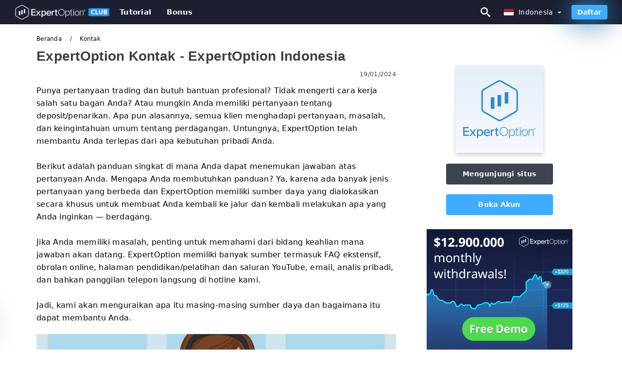

--- FILE ---
content_type: text/html; charset=UTF-8
request_url: https://expertoptionclub.com/id/hubungi-expertoption
body_size: 22409
content:
<!DOCTYPE html>
<html  lang="id">

<head>
    <meta charset="utf-8">
    <meta http-equiv="Content-Language" content="id" />
    <meta name="viewport" content="width=device-width, initial-scale=1.0">
            <title>ExpertOption Kontak | ExpertOption Indonesia</title>
        <meta name="description" content="Punya pertanyaan trading dan butuh bantuan profesional? Tidak mengerti cara kerja salah satu bagan Anda? Atau mungkin Anda memiliki pertanyaan tentang" />
        <meta itemprop="image" content="https://expertoptionclub.com/images/expertoption/1685060171045/large/how-to-contact-expertoption-support.jpeg" />
        <link rel="canonical" href="https://expertoptionclub.com/id/hubungi-expertoption" />
        <link href="https://expertoptionclub.com/favicon.ico" rel="shortcut icon" type="image/x-icon" />
        <meta name="twitter:card" content="summary" />
        <meta name="twitter:description" content="Punya pertanyaan trading dan butuh bantuan profesional? Tidak mengerti cara kerja salah satu bagan Anda? Atau mungkin Anda memiliki pertanyaan tentang" />
        <meta name="twitter:title" content="ExpertOption Kontak | ExpertOption Indonesia" />
        <meta name="twitter:image" content="https://expertoptionclub.com/images/expertoption/1685060171045/large/how-to-contact-expertoption-support.jpeg" />
        <meta name="twitter:site" content="@expertoptionclub">
        <meta name="twitter:creator" content="@expertoptionclub">
        <meta property="og:type" content="article" />
        <meta property="og:locale" content="id" />
        <meta property="og:site_name" content="ExpertOption Club" />
        <meta property="og:url" itemprop="url" content="https://expertoptionclub.com/id/hubungi-expertoption" />
        <meta property="og:image" content="https://expertoptionclub.com/images/expertoption/1685060171045/large/how-to-contact-expertoption-support.jpeg" />
        <meta property="og:title" content="ExpertOption Kontak | ExpertOption Indonesia" />
        <meta property="og:description" content="Punya pertanyaan trading dan butuh bantuan profesional? Tidak mengerti cara kerja salah satu bagan Anda? Atau mungkin Anda memiliki pertanyaan tentang" />
                    <meta property="og:updated_time" content="2024-01-19T16:05:02-08:00" />
            <meta property="article:published_time" content="2024-01-19T16:05:02-08:00" />
            <meta property="article:modified_time" content="2024-01-19T16:05:02-08:00" />
                            <meta name="robots" content="index, follow" />
                <meta name="theme-color" content="#000000" />
        <link rel="icon" href="https://expertoptionclub.com/img/favicon/favicon_48x48.png" type="image/png">
        <link rel="apple-touch-icon" href="https://expertoptionclub.com/img/favicon/app_72x72.png">
        <link rel="apple-touch-icon" sizes="114x114" href="https://expertoptionclub.com/img/favicon/app_114x114.png">
                            <script type="application/ld+json">
                {"@context":"https://schema.org","@type":"Article","mainEntityOfPage":{"@type":"WebPage","@id":"https://expertoptionclub.com/id/hubungi-expertoption/"},"headline":"ExpertOption Kontak | ExpertOption Indonesia","description":"Punya pertanyaan trading dan butuh bantuan profesional? Tidak mengerti cara kerja salah satu bagan Anda? Atau mungkin Anda memiliki pertanyaan tentang","image":{"@type":"ImageObject","url":"https://expertoptionclub.com/images/expertoption/1685060171045/original/how-to-contact-expertoption-support.jpeg","width":1400,"height":700},"author":{"@type":"Person","name":"ExpertOption Indonesia","url":"https://expertoptionclub.com/img/admin.png"},"publisher":{"@type":"Organization","name":"ExpertOption Indonesia","logo":{"@type":"ImageObject","url":"https://expertoptionclub.com/img/logo.png","width":250,"height":30}},"datePublished":"2024-01-19T16:05:02-08:00","dateModified":"2024-01-19T16:05:02-08:00","inLanguage":"id"}            </script>
                            <script type="application/ld+json">
                {"@context":"https://schema.org","@type":"BreadcrumbList","itemListElement":[{"@type":"ListItem","position":1,"name":"ExpertOption Indonesia","item":"https://expertoptionclub.com/id/"},{"@type":"ListItem","position":2,"name":"Kontak","item":"https://expertoptionclub.com/id/kontak/"}]}            </script>
                        <!-- Google Tag Manager -->
<script>(function(w,d,s,l,i){w[l]=w[l]||[];w[l].push({'gtm.start':
new Date().getTime(),event:'gtm.js'});var f=d.getElementsByTagName(s)[0],
j=d.createElement(s),dl=l!='dataLayer'?'&l='+l:'';j.async=true;j.src=
'https://www.googletagmanager.com/gtm.js?id='+i+dl;f.parentNode.insertBefore(j,f);
})(window,document,'script','dataLayer','GTM-THDD53M');</script>
<!-- End Google Tag Manager -->    <link rel="stylesheet" href="https://expertoptionclub.com/css/main/bootstrap3.min.css">
    <link rel="stylesheet" href="https://expertoptionclub.com/css/main/custom.css">
    <script src="https://expertoptionclub.com/js/main/jquery.js"></script>
    <script type='text/javascript'>
        var language = "id";
        var isRotate = "";
        var ajaxUrl = "https://expertoptionclub.com/";
        var ajaxUrlLanguage = "https://expertoptionclub.com/id/";
        var searchText = "text";
        var isDetail = "1";
        var isIndex = "0";
        var post_code = "";
        if (isDetail == 1) {
            post_code = "101068";
        }
        var gillion = {
            "siteurl": "",
            "loggedin": "",
            "page_loader": "1",
            "notice": "enable",
            "header_animation_dropdown_delay": "1000",
            "header_animation_dropdown": "easeOutQuint",
            "header_animation_dropdown_speed": "300",
            "lightbox_opacity": "0.88",
            "lightbox_transition": "elastic",
            "page_numbers_prev": "Previous",
            "page_numbers_next": "Next",
            "rtl_support": "",
            "footer_parallax": "",
            "social_share": "{\"email\":true,\"twitter\":true,\"facebook\":true,\"whatsapp\":true,\"vkontakte\":true,\"telegram\":true}",
            "text_show_all": "Show All",
            "platform_url": ""
        };
    </script>
</head>

<body class=" home page-template-default page page-id-27183 sh-body-header-sticky sh-bookmarks-style_title sh-title-style1 sh-section-tabs-style1 sh-carousel-style1 sh-carousel-position-title sh-post-categories-style2 sh-review-style1 sh-meta-order-bottom sh-categories-position-image sh-media-icon-style1 sh-wc-labels-off wpb-js-composer js-comp-ver-6.1 vc_responsive">
    <!-- Google Tag Manager (noscript) -->
<noscript><iframe src="https://www.googletagmanager.com/ns.html?id=GTM-THDD53M"
height="0" width="0" style="display:none;visibility:hidden"></iframe></noscript>
<!-- End Google Tag Manager (noscript) -->    <div id="page-container" class=" directionLTR">
        <div class="off-canvas-overlay"></div>
<aside class="off-canvas general-sidebar hide">
    <div class="main-panel navbar-general ">
        <div class="logo-mobile">
            <a title="expertoptionclub.com" href="https://expertoptionclub.com/id/" class="header-logo-container">
                
<img class="img-fill lazyload logo sh-standard-logo" src="[data-uri]" data-src="https://expertoptionclub.com/img/logo.png" alt="ExpertOption Club" title="ExpertOption Club">
<noscript>
<img class="img-fill img-noscript logo sh-standard-logo" src="https://expertoptionclub.com/img/logo.png" alt="ExpertOption Club" title="ExpertOption Club">
</noscript>            </a>
        </div>
        <div class="sidebar-close">
            <div class="btn off-canvas-toggle btn-span-cl">
                <i class="fa fa-times-circle"></i>
                <svg class="svg-inline--fa" xmlns="http://www.w3.org/2000/svg" viewBox="0 0 512 512">
                    <path d="M256 0c-141.385 0-256 114.615-256 256s114.615 256 256 256 256-114.615 256-256-114.615-256-256-256zM256 464c-114.875 0-208-93.125-208-208s93.125-208 208-208 208 93.125 208 208-93.125 208-208 208z"></path>
                    <path d="M336 128l-80 80-80-80-48 48 80 80-80 80 48 48 80-80 80 80 48-48-80-80 80-80z"></path>
                </svg>
            </div>
        </div>

    </div>

    <div class="sidebar-nav-panel navbar-general">
        <ul id="mobile-menu" class="mobile-menu nav navbar-nav ">
                                <li itemscope="itemscope" itemtype="https://www.schema.org/SiteNavigationElement" class="menu-item menu-item-type-taxonomy menu-item-object-category menu-item-30146 text-capitalize ">
                        <a title="tutorial" href="https://expertoptionclub.com/id/tutorial">tutorial</a>
                    </li>
                                    <li itemscope="itemscope" itemtype="https://www.schema.org/SiteNavigationElement" class="menu-item menu-item-type-taxonomy menu-item-object-category menu-item-30146 text-capitalize ">
                        <a title="Bonus" href="https://expertoptionclub.com/id/bonus">Bonus</a>
                    </li>
                        </ul>
    </div>
    <div class="bt-register-menu-mobile">
        <div class="button-fixed-menu">
            <div class=" su-button-animated-small">
    <a href="https://expertoptionclub.com/id/expertoption-register" title="Daftar ExpertOption" rel="nofollow sponsored noopener" target="_blank" class="btn_start-trading ot-btn ">Daftar ExpertOption    </a>
</div>
        </div>
    </div>
</aside>
<header class="primary-mobile">
    <nav class="navbar navbar-general navbar-fixed-top ">
        <div class="left-part">
            <ul class="nav">
                <li class="menu-item sh-nav-canas-sidebar">
                    <div class="off-canvas-toggle mobile-menu btn-span-cl">
                        <svg viewBox="0 0 24 24" width="24" height="24" fill="currentColor" class="btn-menu__icon">
                            <path d="M1 6C1 5.44772 1.44772 5 2 5H23C23.5523 5 24 5.44772 24 6C24 6.55228 23.5523 7 23 7H2C1.44772 7 1 6.55228 1 6Z"></path>
                            <path d="M1 12C1 11.4477 1.44772 11 2 11H13C13.5523 11 14 11.4477 14 12C14 12.5523 13.5523 13 13 13H2C1.44772 13 1 12.5523 1 12Z"></path>
                            <path d="M1 18C1 17.4477 1.44772 17 2 17H18C18.5523 17 19 17.4477 19 18C19 18.5523 18.5523 19 18 19H2C1.44772 19 1 18.5523 1 18Z"></path>
                        </svg>
                    </div>
                </li>
            </ul>
            <a title="expertoptionclub.com" href="https://expertoptionclub.com/id/" class="header-logo-container">
                
<img class="img-fill lazyload logo sh-standard-logo" src="[data-uri]" data-src="https://expertoptionclub.com/img/logo-mobile.png" alt="ExpertOption Club" title="ExpertOption Club">
<noscript>
<img class="img-fill img-noscript logo sh-standard-logo" src="https://expertoptionclub.com/img/logo-mobile.png" alt="ExpertOption Club" title="ExpertOption Club">
</noscript>            </a>
        </div>
        <div class="right-part">
            <ul class="nav sh-nav navbar-right">
                <li class="menu-item sh-nav-search sh-nav-special">
                    <div title="search" class="btn-span-cl" >
                        <svg class="svg-inline--fa" xmlns="http://www.w3.org/2000/svg" viewBox="0 0 512 512">
                            <path d="M496.131 435.698l-121.276-103.147c-12.537-11.283-25.945-16.463-36.776-15.963 28.628-33.534 45.921-77.039 45.921-124.588 0-106.039-85.961-192-192-192s-192 85.961-192 192 85.961 192 192 192c47.549 0 91.054-17.293 124.588-45.922-0.5 10.831 4.68 24.239 15.963 36.776l103.147 121.276c17.661 19.623 46.511 21.277 64.11 3.678s15.946-46.449-3.677-64.11zM192 320c-70.692 0-128-57.308-128-128s57.308-128 128-128 128 57.308 128 128-57.307 128-128 128z"></path>
                        </svg>
                    </div>
                </li>
                <li class="dropdown">
                    
<li class="dropdown  dropdown-language  ">
        <a href="#" class="dropdown-toggle popover-lang" style="display: initial">
         <div class="img-fill lazyload wpml-ls-flag flag-bg flag-bg-small  flag-bg-id"
             data-src="https://expertoptionclub.com/img/flag/flags.png" >
        </div>
        <noscript>
        <div class="img-fill img-noscript wpml-ls-flag flag-bg flag-bg-small  flag-bg-id" style="background-image: url(https://expertoptionclub.com/img/flag/flags.png);">
        </div>
        </noscript>
        
        <span style="text-transform: capitalize;"> Indonesia </span> 
        <span class="caret"></span>

    </a>
            <ul class="dropdown-menu " style="display: none;">	
                            <li class="lang-item lang-item-6 lang-item-ru lang-item-first">
                      <a  title="ExpertOption Contact" lang="en" hreflang="en" href="https://expertoptionclub.com/contact">
                        <div class="img-fill lazyload wpml-ls-flag flag-bg flag-bg-small  flag-bg-en"
                             data-src="https://expertoptionclub.com/img/flag/flags.png" >
                        </div>
                        <noscript>
                        <div class="img-fill img-noscript wpml-ls-flag flag-bg flag-bg-small  flag-bg-en" style="background-image: url(https://expertoptionclub.com/img/flag/flags.png);">
                        </div>
                        </noscript>
                        <span>English</span>
                    </a>
                </li>
                                <li class="lang-item lang-item-6 lang-item-ru lang-item-first">
                      <a  title="ExpertOption Contact" lang="ar" hreflang="ar" href="https://expertoptionclub.com/ar/alatsal">
                        <div class="img-fill lazyload wpml-ls-flag flag-bg flag-bg-small  flag-bg-ar"
                             data-src="https://expertoptionclub.com/img/flag/flags.png" >
                        </div>
                        <noscript>
                        <div class="img-fill img-noscript wpml-ls-flag flag-bg flag-bg-small  flag-bg-ar" style="background-image: url(https://expertoptionclub.com/img/flag/flags.png);">
                        </div>
                        </noscript>
                        <span>العربيّة</span>
                    </a>
                </li>
                                <li class="lang-item lang-item-6 lang-item-ru lang-item-first">
                      <a  title="ExpertOption Contact" lang="zh" hreflang="zh" href="https://expertoptionclub.com/zh/lian-xi-fang-shi">
                        <div class="img-fill lazyload wpml-ls-flag flag-bg flag-bg-small  flag-bg-zh"
                             data-src="https://expertoptionclub.com/img/flag/flags.png" >
                        </div>
                        <noscript>
                        <div class="img-fill img-noscript wpml-ls-flag flag-bg flag-bg-small  flag-bg-zh" style="background-image: url(https://expertoptionclub.com/img/flag/flags.png);">
                        </div>
                        </noscript>
                        <span>简体中文</span>
                    </a>
                </li>
                                <li class="lang-item lang-item-6 lang-item-ru lang-item-first">
                      <a  title="ExpertOption Contact" lang="hi" hreflang="hi" href="https://expertoptionclub.com/hi/sanparaka">
                        <div class="img-fill lazyload wpml-ls-flag flag-bg flag-bg-small  flag-bg-hi"
                             data-src="https://expertoptionclub.com/img/flag/flags.png" >
                        </div>
                        <noscript>
                        <div class="img-fill img-noscript wpml-ls-flag flag-bg flag-bg-small  flag-bg-hi" style="background-image: url(https://expertoptionclub.com/img/flag/flags.png);">
                        </div>
                        </noscript>
                        <span>हिन्दी</span>
                    </a>
                </li>
                                <li class="lang-item lang-item-6 lang-item-ru lang-item-first">
                      <a  title="ExpertOption Contact" lang="ms" hreflang="ms" href="https://expertoptionclub.com/ms/hubungi">
                        <div class="img-fill lazyload wpml-ls-flag flag-bg flag-bg-small  flag-bg-ms"
                             data-src="https://expertoptionclub.com/img/flag/flags.png" >
                        </div>
                        <noscript>
                        <div class="img-fill img-noscript wpml-ls-flag flag-bg flag-bg-small  flag-bg-ms" style="background-image: url(https://expertoptionclub.com/img/flag/flags.png);">
                        </div>
                        </noscript>
                        <span>Melayu</span>
                    </a>
                </li>
                                <li class="lang-item lang-item-6 lang-item-ru lang-item-first">
                      <a  title="ExpertOption Contact" lang="fa" hreflang="fa" href="https://expertoptionclub.com/fa/tmas">
                        <div class="img-fill lazyload wpml-ls-flag flag-bg flag-bg-small  flag-bg-fa"
                             data-src="https://expertoptionclub.com/img/flag/flags.png" >
                        </div>
                        <noscript>
                        <div class="img-fill img-noscript wpml-ls-flag flag-bg flag-bg-small  flag-bg-fa" style="background-image: url(https://expertoptionclub.com/img/flag/flags.png);">
                        </div>
                        </noscript>
                        <span>فارسی</span>
                    </a>
                </li>
                                <li class="lang-item lang-item-6 lang-item-ru lang-item-first">
                      <a  title="ExpertOption Contact" lang="ur" hreflang="ur" href="https://expertoptionclub.com/ur/rabth-kryn">
                        <div class="img-fill lazyload wpml-ls-flag flag-bg flag-bg-small  flag-bg-ur"
                             data-src="https://expertoptionclub.com/img/flag/flags.png" >
                        </div>
                        <noscript>
                        <div class="img-fill img-noscript wpml-ls-flag flag-bg flag-bg-small  flag-bg-ur" style="background-image: url(https://expertoptionclub.com/img/flag/flags.png);">
                        </div>
                        </noscript>
                        <span>اردو</span>
                    </a>
                </li>
                                <li class="lang-item lang-item-6 lang-item-ru lang-item-first">
                      <a  title="ExpertOption Contact" lang="bn" hreflang="bn" href="https://expertoptionclub.com/bn/zogazog-krun">
                        <div class="img-fill lazyload wpml-ls-flag flag-bg flag-bg-small  flag-bg-bn"
                             data-src="https://expertoptionclub.com/img/flag/flags.png" >
                        </div>
                        <noscript>
                        <div class="img-fill img-noscript wpml-ls-flag flag-bg flag-bg-small  flag-bg-bn" style="background-image: url(https://expertoptionclub.com/img/flag/flags.png);">
                        </div>
                        </noscript>
                        <span>বাংলা</span>
                    </a>
                </li>
                                <li class="lang-item lang-item-6 lang-item-ru lang-item-first">
                      <a  title="ExpertOption Contact" lang="th" hreflang="th" href="https://expertoptionclub.com/th/tidt">
                        <div class="img-fill lazyload wpml-ls-flag flag-bg flag-bg-small  flag-bg-th"
                             data-src="https://expertoptionclub.com/img/flag/flags.png" >
                        </div>
                        <noscript>
                        <div class="img-fill img-noscript wpml-ls-flag flag-bg flag-bg-small  flag-bg-th" style="background-image: url(https://expertoptionclub.com/img/flag/flags.png);">
                        </div>
                        </noscript>
                        <span>ไทย</span>
                    </a>
                </li>
                                <li class="lang-item lang-item-6 lang-item-ru lang-item-first">
                      <a  title="ExpertOption Contact" lang="vi" hreflang="vi" href="https://expertoptionclub.com/vi/lien-he">
                        <div class="img-fill lazyload wpml-ls-flag flag-bg flag-bg-small  flag-bg-vi"
                             data-src="https://expertoptionclub.com/img/flag/flags.png" >
                        </div>
                        <noscript>
                        <div class="img-fill img-noscript wpml-ls-flag flag-bg flag-bg-small  flag-bg-vi" style="background-image: url(https://expertoptionclub.com/img/flag/flags.png);">
                        </div>
                        </noscript>
                        <span>Tiếng Việt</span>
                    </a>
                </li>
                                <li class="lang-item lang-item-6 lang-item-ru lang-item-first">
                      <a  title="ExpertOption Contact" lang="ru" hreflang="ru" href="https://expertoptionclub.com/ru/kontakt">
                        <div class="img-fill lazyload wpml-ls-flag flag-bg flag-bg-small  flag-bg-ru"
                             data-src="https://expertoptionclub.com/img/flag/flags.png" >
                        </div>
                        <noscript>
                        <div class="img-fill img-noscript wpml-ls-flag flag-bg flag-bg-small  flag-bg-ru" style="background-image: url(https://expertoptionclub.com/img/flag/flags.png);">
                        </div>
                        </noscript>
                        <span>Русский</span>
                    </a>
                </li>
                                <li class="lang-item lang-item-6 lang-item-ru lang-item-first">
                      <a  title="ExpertOption Contact" lang="ko" hreflang="ko" href="https://expertoptionclub.com/ko/yeonragceo">
                        <div class="img-fill lazyload wpml-ls-flag flag-bg flag-bg-small  flag-bg-ko"
                             data-src="https://expertoptionclub.com/img/flag/flags.png" >
                        </div>
                        <noscript>
                        <div class="img-fill img-noscript wpml-ls-flag flag-bg flag-bg-small  flag-bg-ko" style="background-image: url(https://expertoptionclub.com/img/flag/flags.png);">
                        </div>
                        </noscript>
                        <span>한국어</span>
                    </a>
                </li>
                                <li class="lang-item lang-item-6 lang-item-ru lang-item-first">
                      <a  title="ExpertOption Contact" lang="ja" hreflang="ja" href="https://expertoptionclub.com/ja/lian-luo-xian">
                        <div class="img-fill lazyload wpml-ls-flag flag-bg flag-bg-small  flag-bg-ja"
                             data-src="https://expertoptionclub.com/img/flag/flags.png" >
                        </div>
                        <noscript>
                        <div class="img-fill img-noscript wpml-ls-flag flag-bg flag-bg-small  flag-bg-ja" style="background-image: url(https://expertoptionclub.com/img/flag/flags.png);">
                        </div>
                        </noscript>
                        <span>日本語</span>
                    </a>
                </li>
                                <li class="lang-item lang-item-6 lang-item-ru lang-item-first">
                      <a  title="ExpertOption Contact" lang="es" hreflang="es" href="https://expertoptionclub.com/es/contacto">
                        <div class="img-fill lazyload wpml-ls-flag flag-bg flag-bg-small  flag-bg-es"
                             data-src="https://expertoptionclub.com/img/flag/flags.png" >
                        </div>
                        <noscript>
                        <div class="img-fill img-noscript wpml-ls-flag flag-bg flag-bg-small  flag-bg-es" style="background-image: url(https://expertoptionclub.com/img/flag/flags.png);">
                        </div>
                        </noscript>
                        <span>Español</span>
                    </a>
                </li>
                                <li class="lang-item lang-item-6 lang-item-ru lang-item-first">
                      <a  title="ExpertOption Contact" lang="pt" hreflang="pt" href="https://expertoptionclub.com/pt/contato">
                        <div class="img-fill lazyload wpml-ls-flag flag-bg flag-bg-small  flag-bg-pt"
                             data-src="https://expertoptionclub.com/img/flag/flags.png" >
                        </div>
                        <noscript>
                        <div class="img-fill img-noscript wpml-ls-flag flag-bg flag-bg-small  flag-bg-pt" style="background-image: url(https://expertoptionclub.com/img/flag/flags.png);">
                        </div>
                        </noscript>
                        <span>Português</span>
                    </a>
                </li>
                                <li class="lang-item lang-item-6 lang-item-ru lang-item-first">
                      <a  title="ExpertOption Contact" lang="it" hreflang="it" href="https://expertoptionclub.com/it/contatto">
                        <div class="img-fill lazyload wpml-ls-flag flag-bg flag-bg-small  flag-bg-it"
                             data-src="https://expertoptionclub.com/img/flag/flags.png" >
                        </div>
                        <noscript>
                        <div class="img-fill img-noscript wpml-ls-flag flag-bg flag-bg-small  flag-bg-it" style="background-image: url(https://expertoptionclub.com/img/flag/flags.png);">
                        </div>
                        </noscript>
                        <span>Italiano</span>
                    </a>
                </li>
                                <li class="lang-item lang-item-6 lang-item-ru lang-item-first">
                      <a  title="ExpertOption Contact" lang="fr" hreflang="fr" href="https://expertoptionclub.com/fr/contacter">
                        <div class="img-fill lazyload wpml-ls-flag flag-bg flag-bg-small  flag-bg-fr"
                             data-src="https://expertoptionclub.com/img/flag/flags.png" >
                        </div>
                        <noscript>
                        <div class="img-fill img-noscript wpml-ls-flag flag-bg flag-bg-small  flag-bg-fr" style="background-image: url(https://expertoptionclub.com/img/flag/flags.png);">
                        </div>
                        </noscript>
                        <span>Français</span>
                    </a>
                </li>
                                <li class="lang-item lang-item-6 lang-item-ru lang-item-first">
                      <a  title="ExpertOption Contact" lang="de" hreflang="de" href="https://expertoptionclub.com/de/kontakt">
                        <div class="img-fill lazyload wpml-ls-flag flag-bg flag-bg-small  flag-bg-de"
                             data-src="https://expertoptionclub.com/img/flag/flags.png" >
                        </div>
                        <noscript>
                        <div class="img-fill img-noscript wpml-ls-flag flag-bg flag-bg-small  flag-bg-de" style="background-image: url(https://expertoptionclub.com/img/flag/flags.png);">
                        </div>
                        </noscript>
                        <span>Deutsch</span>
                    </a>
                </li>
                                <li class="lang-item lang-item-6 lang-item-ru lang-item-first">
                      <a  title="ExpertOption Contact" lang="tr" hreflang="tr" href="https://expertoptionclub.com/tr/iletisim">
                        <div class="img-fill lazyload wpml-ls-flag flag-bg flag-bg-small  flag-bg-tr"
                             data-src="https://expertoptionclub.com/img/flag/flags.png" >
                        </div>
                        <noscript>
                        <div class="img-fill img-noscript wpml-ls-flag flag-bg flag-bg-small  flag-bg-tr" style="background-image: url(https://expertoptionclub.com/img/flag/flags.png);">
                        </div>
                        </noscript>
                        <span>Türkçe</span>
                    </a>
                </li>
                                <li class="lang-item lang-item-6 lang-item-ru lang-item-first">
                      <a  title="ExpertOption Contact" lang="nl" hreflang="nl" href="https://expertoptionclub.com/nl/contactpersoon">
                        <div class="img-fill lazyload wpml-ls-flag flag-bg flag-bg-small  flag-bg-nl"
                             data-src="https://expertoptionclub.com/img/flag/flags.png" >
                        </div>
                        <noscript>
                        <div class="img-fill img-noscript wpml-ls-flag flag-bg flag-bg-small  flag-bg-nl" style="background-image: url(https://expertoptionclub.com/img/flag/flags.png);">
                        </div>
                        </noscript>
                        <span>Nederlands</span>
                    </a>
                </li>
                                <li class="lang-item lang-item-6 lang-item-ru lang-item-first">
                      <a  title="ExpertOption Contact" lang="no" hreflang="no" href="https://expertoptionclub.com/no/kontakt">
                        <div class="img-fill lazyload wpml-ls-flag flag-bg flag-bg-small  flag-bg-no"
                             data-src="https://expertoptionclub.com/img/flag/flags.png" >
                        </div>
                        <noscript>
                        <div class="img-fill img-noscript wpml-ls-flag flag-bg flag-bg-small  flag-bg-no" style="background-image: url(https://expertoptionclub.com/img/flag/flags.png);">
                        </div>
                        </noscript>
                        <span>Norsk bokmål</span>
                    </a>
                </li>
                                <li class="lang-item lang-item-6 lang-item-ru lang-item-first">
                      <a  title="ExpertOption Contact" lang="sv" hreflang="sv" href="https://expertoptionclub.com/sv/kontakt">
                        <div class="img-fill lazyload wpml-ls-flag flag-bg flag-bg-small  flag-bg-sv"
                             data-src="https://expertoptionclub.com/img/flag/flags.png" >
                        </div>
                        <noscript>
                        <div class="img-fill img-noscript wpml-ls-flag flag-bg flag-bg-small  flag-bg-sv" style="background-image: url(https://expertoptionclub.com/img/flag/flags.png);">
                        </div>
                        </noscript>
                        <span>Svenska</span>
                    </a>
                </li>
                                <li class="lang-item lang-item-6 lang-item-ru lang-item-first">
                      <a  title="ExpertOption Contact" lang="ta" hreflang="ta" href="https://expertoptionclub.com/ta/tottrpu-kollllvum">
                        <div class="img-fill lazyload wpml-ls-flag flag-bg flag-bg-small  flag-bg-ta"
                             data-src="https://expertoptionclub.com/img/flag/flags.png" >
                        </div>
                        <noscript>
                        <div class="img-fill img-noscript wpml-ls-flag flag-bg flag-bg-small  flag-bg-ta" style="background-image: url(https://expertoptionclub.com/img/flag/flags.png);">
                        </div>
                        </noscript>
                        <span>Tamil</span>
                    </a>
                </li>
                                <li class="lang-item lang-item-6 lang-item-ru lang-item-first">
                      <a  title="ExpertOption Contact" lang="pl" hreflang="pl" href="https://expertoptionclub.com/pl/kontakt">
                        <div class="img-fill lazyload wpml-ls-flag flag-bg flag-bg-small  flag-bg-pl"
                             data-src="https://expertoptionclub.com/img/flag/flags.png" >
                        </div>
                        <noscript>
                        <div class="img-fill img-noscript wpml-ls-flag flag-bg flag-bg-small  flag-bg-pl" style="background-image: url(https://expertoptionclub.com/img/flag/flags.png);">
                        </div>
                        </noscript>
                        <span>Polski</span>
                    </a>
                </li>
                                <li class="lang-item lang-item-6 lang-item-ru lang-item-first">
                      <a  title="ExpertOption Contact" lang="tl" hreflang="tl" href="https://expertoptionclub.com/tl/makipag-ugnayan">
                        <div class="img-fill lazyload wpml-ls-flag flag-bg flag-bg-small  flag-bg-tl"
                             data-src="https://expertoptionclub.com/img/flag/flags.png" >
                        </div>
                        <noscript>
                        <div class="img-fill img-noscript wpml-ls-flag flag-bg flag-bg-small  flag-bg-tl" style="background-image: url(https://expertoptionclub.com/img/flag/flags.png);">
                        </div>
                        </noscript>
                        <span>Filipino</span>
                    </a>
                </li>
                                <li class="lang-item lang-item-6 lang-item-ru lang-item-first">
                      <a  title="ExpertOption Contact" lang="ro" hreflang="ro" href="https://expertoptionclub.com/ro/contact">
                        <div class="img-fill lazyload wpml-ls-flag flag-bg flag-bg-small  flag-bg-ro"
                             data-src="https://expertoptionclub.com/img/flag/flags.png" >
                        </div>
                        <noscript>
                        <div class="img-fill img-noscript wpml-ls-flag flag-bg flag-bg-small  flag-bg-ro" style="background-image: url(https://expertoptionclub.com/img/flag/flags.png);">
                        </div>
                        </noscript>
                        <span>Română</span>
                    </a>
                </li>
                                <li class="lang-item lang-item-6 lang-item-ru lang-item-first">
                      <a  title="ExpertOption Contact" lang="sk" hreflang="sk" href="https://expertoptionclub.com/sk/kontakt">
                        <div class="img-fill lazyload wpml-ls-flag flag-bg flag-bg-small  flag-bg-sk"
                             data-src="https://expertoptionclub.com/img/flag/flags.png" >
                        </div>
                        <noscript>
                        <div class="img-fill img-noscript wpml-ls-flag flag-bg flag-bg-small  flag-bg-sk" style="background-image: url(https://expertoptionclub.com/img/flag/flags.png);">
                        </div>
                        </noscript>
                        <span>Slovenčina</span>
                    </a>
                </li>
                                <li class="lang-item lang-item-6 lang-item-ru lang-item-first">
                      <a  title="ExpertOption Contact" lang="zu" hreflang="zu" href="https://expertoptionclub.com/zu/xhumana-naye">
                        <div class="img-fill lazyload wpml-ls-flag flag-bg flag-bg-small  flag-bg-zu"
                             data-src="https://expertoptionclub.com/img/flag/flags.png" >
                        </div>
                        <noscript>
                        <div class="img-fill img-noscript wpml-ls-flag flag-bg flag-bg-small  flag-bg-zu" style="background-image: url(https://expertoptionclub.com/img/flag/flags.png);">
                        </div>
                        </noscript>
                        <span>Zulu</span>
                    </a>
                </li>
                                <li class="lang-item lang-item-6 lang-item-ru lang-item-first">
                      <a  title="ExpertOption Contact" lang="sl" hreflang="sl" href="https://expertoptionclub.com/sl/kontakt">
                        <div class="img-fill lazyload wpml-ls-flag flag-bg flag-bg-small  flag-bg-sl"
                             data-src="https://expertoptionclub.com/img/flag/flags.png" >
                        </div>
                        <noscript>
                        <div class="img-fill img-noscript wpml-ls-flag flag-bg flag-bg-small  flag-bg-sl" style="background-image: url(https://expertoptionclub.com/img/flag/flags.png);">
                        </div>
                        </noscript>
                        <span>Slovenščina</span>
                    </a>
                </li>
                                <li class="lang-item lang-item-6 lang-item-ru lang-item-first">
                      <a  title="ExpertOption Contact" lang="lv" hreflang="lv" href="https://expertoptionclub.com/lv/sazinaties">
                        <div class="img-fill lazyload wpml-ls-flag flag-bg flag-bg-small  flag-bg-lv"
                             data-src="https://expertoptionclub.com/img/flag/flags.png" >
                        </div>
                        <noscript>
                        <div class="img-fill img-noscript wpml-ls-flag flag-bg flag-bg-small  flag-bg-lv" style="background-image: url(https://expertoptionclub.com/img/flag/flags.png);">
                        </div>
                        </noscript>
                        <span>latviešu valoda</span>
                    </a>
                </li>
                                <li class="lang-item lang-item-6 lang-item-ru lang-item-first">
                      <a  title="ExpertOption Contact" lang="cs" hreflang="cs" href="https://expertoptionclub.com/cs/kontakt">
                        <div class="img-fill lazyload wpml-ls-flag flag-bg flag-bg-small  flag-bg-cs"
                             data-src="https://expertoptionclub.com/img/flag/flags.png" >
                        </div>
                        <noscript>
                        <div class="img-fill img-noscript wpml-ls-flag flag-bg flag-bg-small  flag-bg-cs" style="background-image: url(https://expertoptionclub.com/img/flag/flags.png);">
                        </div>
                        </noscript>
                        <span>Čeština</span>
                    </a>
                </li>
                                <li class="lang-item lang-item-6 lang-item-ru lang-item-first">
                      <a  title="ExpertOption Contact" lang="rw" hreflang="rw" href="https://expertoptionclub.com/rw/twandikire">
                        <div class="img-fill lazyload wpml-ls-flag flag-bg flag-bg-small  flag-bg-rw"
                             data-src="https://expertoptionclub.com/img/flag/flags.png" >
                        </div>
                        <noscript>
                        <div class="img-fill img-noscript wpml-ls-flag flag-bg flag-bg-small  flag-bg-rw" style="background-image: url(https://expertoptionclub.com/img/flag/flags.png);">
                        </div>
                        </noscript>
                        <span>Kinyarwanda</span>
                    </a>
                </li>
                                <li class="lang-item lang-item-6 lang-item-ru lang-item-first">
                      <a  title="ExpertOption Contact" lang="uk" hreflang="uk" href="https://expertoptionclub.com/uk/kontakti">
                        <div class="img-fill lazyload wpml-ls-flag flag-bg flag-bg-small  flag-bg-uk"
                             data-src="https://expertoptionclub.com/img/flag/flags.png" >
                        </div>
                        <noscript>
                        <div class="img-fill img-noscript wpml-ls-flag flag-bg flag-bg-small  flag-bg-uk" style="background-image: url(https://expertoptionclub.com/img/flag/flags.png);">
                        </div>
                        </noscript>
                        <span>Українська</span>
                    </a>
                </li>
                                <li class="lang-item lang-item-6 lang-item-ru lang-item-first">
                      <a  title="ExpertOption Contact" lang="bg" hreflang="bg" href="https://expertoptionclub.com/bg/kontakt">
                        <div class="img-fill lazyload wpml-ls-flag flag-bg flag-bg-small  flag-bg-bg"
                             data-src="https://expertoptionclub.com/img/flag/flags.png" >
                        </div>
                        <noscript>
                        <div class="img-fill img-noscript wpml-ls-flag flag-bg flag-bg-small  flag-bg-bg" style="background-image: url(https://expertoptionclub.com/img/flag/flags.png);">
                        </div>
                        </noscript>
                        <span>Български</span>
                    </a>
                </li>
                                <li class="lang-item lang-item-6 lang-item-ru lang-item-first">
                      <a  title="ExpertOption Contact" lang="da" hreflang="da" href="https://expertoptionclub.com/da/kontakt">
                        <div class="img-fill lazyload wpml-ls-flag flag-bg flag-bg-small  flag-bg-da"
                             data-src="https://expertoptionclub.com/img/flag/flags.png" >
                        </div>
                        <noscript>
                        <div class="img-fill img-noscript wpml-ls-flag flag-bg flag-bg-small  flag-bg-da" style="background-image: url(https://expertoptionclub.com/img/flag/flags.png);">
                        </div>
                        </noscript>
                        <span>Dansk</span>
                    </a>
                </li>
                                <li class="lang-item lang-item-6 lang-item-ru lang-item-first">
                      <a  title="ExpertOption Contact" lang="sw" hreflang="sw" href="https://expertoptionclub.com/sw/mawasiliano">
                        <div class="img-fill lazyload wpml-ls-flag flag-bg flag-bg-small  flag-bg-sw"
                             data-src="https://expertoptionclub.com/img/flag/flags.png" >
                        </div>
                        <noscript>
                        <div class="img-fill img-noscript wpml-ls-flag flag-bg flag-bg-small  flag-bg-sw" style="background-image: url(https://expertoptionclub.com/img/flag/flags.png);">
                        </div>
                        </noscript>
                        <span>Kiswahili</span>
                    </a>
                </li>
                                <li class="lang-item lang-item-6 lang-item-ru lang-item-first">
                      <a  title="ExpertOption Contact" lang="ka" hreflang="ka" href="https://expertoptionclub.com/ka/kontaqti">
                        <div class="img-fill lazyload wpml-ls-flag flag-bg flag-bg-small  flag-bg-ka"
                             data-src="https://expertoptionclub.com/img/flag/flags.png" >
                        </div>
                        <noscript>
                        <div class="img-fill img-noscript wpml-ls-flag flag-bg flag-bg-small  flag-bg-ka" style="background-image: url(https://expertoptionclub.com/img/flag/flags.png);">
                        </div>
                        </noscript>
                        <span>ქართული</span>
                    </a>
                </li>
                                <li class="lang-item lang-item-6 lang-item-ru lang-item-first">
                      <a  title="ExpertOption Contact" lang="kk" hreflang="kk" href="https://expertoptionclub.com/kk/bailanys">
                        <div class="img-fill lazyload wpml-ls-flag flag-bg flag-bg-small  flag-bg-kk"
                             data-src="https://expertoptionclub.com/img/flag/flags.png" >
                        </div>
                        <noscript>
                        <div class="img-fill img-noscript wpml-ls-flag flag-bg flag-bg-small  flag-bg-kk" style="background-image: url(https://expertoptionclub.com/img/flag/flags.png);">
                        </div>
                        </noscript>
                        <span>Қазақша</span>
                    </a>
                </li>
                                <li class="lang-item lang-item-6 lang-item-ru lang-item-first">
                      <a  title="ExpertOption Contact" lang="fi" hreflang="fi" href="https://expertoptionclub.com/fi/ota-yhteytta">
                        <div class="img-fill lazyload wpml-ls-flag flag-bg flag-bg-small  flag-bg-fi"
                             data-src="https://expertoptionclub.com/img/flag/flags.png" >
                        </div>
                        <noscript>
                        <div class="img-fill img-noscript wpml-ls-flag flag-bg flag-bg-small  flag-bg-fi" style="background-image: url(https://expertoptionclub.com/img/flag/flags.png);">
                        </div>
                        </noscript>
                        <span>Suomen kieli</span>
                    </a>
                </li>
                                <li class="lang-item lang-item-6 lang-item-ru lang-item-first">
                      <a  title="ExpertOption Contact" lang="he" hreflang="he" href="https://expertoptionclub.com/he/lytsyrt-qshr">
                        <div class="img-fill lazyload wpml-ls-flag flag-bg flag-bg-small  flag-bg-he"
                             data-src="https://expertoptionclub.com/img/flag/flags.png" >
                        </div>
                        <noscript>
                        <div class="img-fill img-noscript wpml-ls-flag flag-bg flag-bg-small  flag-bg-he" style="background-image: url(https://expertoptionclub.com/img/flag/flags.png);">
                        </div>
                        </noscript>
                        <span>עברית</span>
                    </a>
                </li>
                                <li class="lang-item lang-item-6 lang-item-ru lang-item-first">
                      <a  title="ExpertOption Contact" lang="af" hreflang="af" href="https://expertoptionclub.com/af/kontak">
                        <div class="img-fill lazyload wpml-ls-flag flag-bg flag-bg-small  flag-bg-af"
                             data-src="https://expertoptionclub.com/img/flag/flags.png" >
                        </div>
                        <noscript>
                        <div class="img-fill img-noscript wpml-ls-flag flag-bg flag-bg-small  flag-bg-af" style="background-image: url(https://expertoptionclub.com/img/flag/flags.png);">
                        </div>
                        </noscript>
                        <span>Afrikaans</span>
                    </a>
                </li>
                                <li class="lang-item lang-item-6 lang-item-ru lang-item-first">
                      <a  title="ExpertOption Contact" lang="hy" hreflang="hy" href="https://expertoptionclub.com/hy/kap">
                        <div class="img-fill lazyload wpml-ls-flag flag-bg flag-bg-small  flag-bg-hy"
                             data-src="https://expertoptionclub.com/img/flag/flags.png" >
                        </div>
                        <noscript>
                        <div class="img-fill img-noscript wpml-ls-flag flag-bg flag-bg-small  flag-bg-hy" style="background-image: url(https://expertoptionclub.com/img/flag/flags.png);">
                        </div>
                        </noscript>
                        <span>Հայերեն</span>
                    </a>
                </li>
                                <li class="lang-item lang-item-6 lang-item-ru lang-item-first">
                      <a  title="ExpertOption Contact" lang="az" hreflang="az" href="https://expertoptionclub.com/az/elaqe">
                        <div class="img-fill lazyload wpml-ls-flag flag-bg flag-bg-small  flag-bg-az"
                             data-src="https://expertoptionclub.com/img/flag/flags.png" >
                        </div>
                        <noscript>
                        <div class="img-fill img-noscript wpml-ls-flag flag-bg flag-bg-small  flag-bg-az" style="background-image: url(https://expertoptionclub.com/img/flag/flags.png);">
                        </div>
                        </noscript>
                        <span>آذربايجان</span>
                    </a>
                </li>
                                <li class="lang-item lang-item-6 lang-item-ru lang-item-first">
                      <a  title="ExpertOption Contact" lang="lb" hreflang="lb" href="https://expertoptionclub.com/lb/kontakt">
                        <div class="img-fill lazyload wpml-ls-flag flag-bg flag-bg-small  flag-bg-lb"
                             data-src="https://expertoptionclub.com/img/flag/flags.png" >
                        </div>
                        <noscript>
                        <div class="img-fill img-noscript wpml-ls-flag flag-bg flag-bg-small  flag-bg-lb" style="background-image: url(https://expertoptionclub.com/img/flag/flags.png);">
                        </div>
                        </noscript>
                        <span>Lëtzebuergesch</span>
                    </a>
                </li>
                                <li class="lang-item lang-item-6 lang-item-ru lang-item-first">
                      <a  title="ExpertOption Contact" lang="ga" hreflang="ga" href="https://expertoptionclub.com/ga/teagmhail">
                        <div class="img-fill lazyload wpml-ls-flag flag-bg flag-bg-small  flag-bg-ga"
                             data-src="https://expertoptionclub.com/img/flag/flags.png" >
                        </div>
                        <noscript>
                        <div class="img-fill img-noscript wpml-ls-flag flag-bg flag-bg-small  flag-bg-ga" style="background-image: url(https://expertoptionclub.com/img/flag/flags.png);">
                        </div>
                        </noscript>
                        <span>Gaeilge</span>
                    </a>
                </li>
                                <li class="lang-item lang-item-6 lang-item-ru lang-item-first">
                      <a  title="ExpertOption Contact" lang="mi" hreflang="mi" href="https://expertoptionclub.com/mi/whakapa">
                        <div class="img-fill lazyload wpml-ls-flag flag-bg flag-bg-small  flag-bg-mi"
                             data-src="https://expertoptionclub.com/img/flag/flags.png" >
                        </div>
                        <noscript>
                        <div class="img-fill img-noscript wpml-ls-flag flag-bg flag-bg-small  flag-bg-mi" style="background-image: url(https://expertoptionclub.com/img/flag/flags.png);">
                        </div>
                        </noscript>
                        <span>Maori</span>
                    </a>
                </li>
                                <li class="lang-item lang-item-6 lang-item-ru lang-item-first">
                      <a  title="ExpertOption Contact" lang="be" hreflang="be" href="https://expertoptionclub.com/be/kantakt">
                        <div class="img-fill lazyload wpml-ls-flag flag-bg flag-bg-small  flag-bg-be"
                             data-src="https://expertoptionclub.com/img/flag/flags.png" >
                        </div>
                        <noscript>
                        <div class="img-fill img-noscript wpml-ls-flag flag-bg flag-bg-small  flag-bg-be" style="background-image: url(https://expertoptionclub.com/img/flag/flags.png);">
                        </div>
                        </noscript>
                        <span>Беларуская</span>
                    </a>
                </li>
                                <li class="lang-item lang-item-6 lang-item-ru lang-item-first">
                      <a  title="ExpertOption Contact" lang="am" hreflang="am" href="https://expertoptionclub.com/am/taganaanye">
                        <div class="img-fill lazyload wpml-ls-flag flag-bg flag-bg-small  flag-bg-am"
                             data-src="https://expertoptionclub.com/img/flag/flags.png" >
                        </div>
                        <noscript>
                        <div class="img-fill img-noscript wpml-ls-flag flag-bg flag-bg-small  flag-bg-am" style="background-image: url(https://expertoptionclub.com/img/flag/flags.png);">
                        </div>
                        </noscript>
                        <span>አማርኛ</span>
                    </a>
                </li>
                                <li class="lang-item lang-item-6 lang-item-ru lang-item-first">
                      <a  title="ExpertOption Contact" lang="tk" hreflang="tk" href="https://expertoptionclub.com/tk/aragatnasyk">
                        <div class="img-fill lazyload wpml-ls-flag flag-bg flag-bg-small  flag-bg-tk"
                             data-src="https://expertoptionclub.com/img/flag/flags.png" >
                        </div>
                        <noscript>
                        <div class="img-fill img-noscript wpml-ls-flag flag-bg flag-bg-small  flag-bg-tk" style="background-image: url(https://expertoptionclub.com/img/flag/flags.png);">
                        </div>
                        </noscript>
                        <span>Туркмен</span>
                    </a>
                </li>
                                <li class="lang-item lang-item-6 lang-item-ru lang-item-first">
                      <a  title="ExpertOption Contact" lang="uz" hreflang="uz" href="https://expertoptionclub.com/uz/aloqa">
                        <div class="img-fill lazyload wpml-ls-flag flag-bg flag-bg-small  flag-bg-uz"
                             data-src="https://expertoptionclub.com/img/flag/flags.png" >
                        </div>
                        <noscript>
                        <div class="img-fill img-noscript wpml-ls-flag flag-bg flag-bg-small  flag-bg-uz" style="background-image: url(https://expertoptionclub.com/img/flag/flags.png);">
                        </div>
                        </noscript>
                        <span>Ўзбек</span>
                    </a>
                </li>
                                <li class="lang-item lang-item-6 lang-item-ru lang-item-first">
                      <a  title="ExpertOption Contact" lang="so" hreflang="so" href="https://expertoptionclub.com/so/la-xidhiidh">
                        <div class="img-fill lazyload wpml-ls-flag flag-bg flag-bg-small  flag-bg-so"
                             data-src="https://expertoptionclub.com/img/flag/flags.png" >
                        </div>
                        <noscript>
                        <div class="img-fill img-noscript wpml-ls-flag flag-bg flag-bg-small  flag-bg-so" style="background-image: url(https://expertoptionclub.com/img/flag/flags.png);">
                        </div>
                        </noscript>
                        <span>Soomaaliga</span>
                    </a>
                </li>
                                <li class="lang-item lang-item-6 lang-item-ru lang-item-first">
                      <a  title="ExpertOption Contact" lang="mg" hreflang="mg" href="https://expertoptionclub.com/mg/contact">
                        <div class="img-fill lazyload wpml-ls-flag flag-bg flag-bg-small  flag-bg-mg"
                             data-src="https://expertoptionclub.com/img/flag/flags.png" >
                        </div>
                        <noscript>
                        <div class="img-fill img-noscript wpml-ls-flag flag-bg flag-bg-small  flag-bg-mg" style="background-image: url(https://expertoptionclub.com/img/flag/flags.png);">
                        </div>
                        </noscript>
                        <span>Malagasy</span>
                    </a>
                </li>
                                <li class="lang-item lang-item-6 lang-item-ru lang-item-first">
                      <a  title="ExpertOption Contact" lang="mn" hreflang="mn" href="https://expertoptionclub.com/mn/xolboo-barix">
                        <div class="img-fill lazyload wpml-ls-flag flag-bg flag-bg-small  flag-bg-mn"
                             data-src="https://expertoptionclub.com/img/flag/flags.png" >
                        </div>
                        <noscript>
                        <div class="img-fill img-noscript wpml-ls-flag flag-bg flag-bg-small  flag-bg-mn" style="background-image: url(https://expertoptionclub.com/img/flag/flags.png);">
                        </div>
                        </noscript>
                        <span>Монгол</span>
                    </a>
                </li>
                                <li class="lang-item lang-item-6 lang-item-ru lang-item-first">
                      <a  title="ExpertOption Contact" lang="ky" hreflang="ky" href="https://expertoptionclub.com/ky/bailanys">
                        <div class="img-fill lazyload wpml-ls-flag flag-bg flag-bg-small  flag-bg-ky"
                             data-src="https://expertoptionclub.com/img/flag/flags.png" >
                        </div>
                        <noscript>
                        <div class="img-fill img-noscript wpml-ls-flag flag-bg flag-bg-small  flag-bg-ky" style="background-image: url(https://expertoptionclub.com/img/flag/flags.png);">
                        </div>
                        </noscript>
                        <span>Кыргызча</span>
                    </a>
                </li>
                                <li class="lang-item lang-item-6 lang-item-ru lang-item-first">
                      <a  title="ExpertOption Contact" lang="km" hreflang="km" href="https://expertoptionclub.com/km/dmnaakdmnng">
                        <div class="img-fill lazyload wpml-ls-flag flag-bg flag-bg-small  flag-bg-km"
                             data-src="https://expertoptionclub.com/img/flag/flags.png" >
                        </div>
                        <noscript>
                        <div class="img-fill img-noscript wpml-ls-flag flag-bg flag-bg-small  flag-bg-km" style="background-image: url(https://expertoptionclub.com/img/flag/flags.png);">
                        </div>
                        </noscript>
                        <span>ភាសាខ្មែរ</span>
                    </a>
                </li>
                                <li class="lang-item lang-item-6 lang-item-ru lang-item-first">
                      <a  title="ExpertOption Contact" lang="lo" hreflang="lo" href="https://expertoptionclub.com/lo/hidhm">
                        <div class="img-fill lazyload wpml-ls-flag flag-bg flag-bg-small  flag-bg-lo"
                             data-src="https://expertoptionclub.com/img/flag/flags.png" >
                        </div>
                        <noscript>
                        <div class="img-fill img-noscript wpml-ls-flag flag-bg flag-bg-small  flag-bg-lo" style="background-image: url(https://expertoptionclub.com/img/flag/flags.png);">
                        </div>
                        </noscript>
                        <span>ລາວ</span>
                    </a>
                </li>
                                <li class="lang-item lang-item-6 lang-item-ru lang-item-first">
                      <a  title="ExpertOption Contact" lang="hr" hreflang="hr" href="https://expertoptionclub.com/hr/kontakt">
                        <div class="img-fill lazyload wpml-ls-flag flag-bg flag-bg-small  flag-bg-hr"
                             data-src="https://expertoptionclub.com/img/flag/flags.png" >
                        </div>
                        <noscript>
                        <div class="img-fill img-noscript wpml-ls-flag flag-bg flag-bg-small  flag-bg-hr" style="background-image: url(https://expertoptionclub.com/img/flag/flags.png);">
                        </div>
                        </noscript>
                        <span>Hrvatski</span>
                    </a>
                </li>
                                <li class="lang-item lang-item-6 lang-item-ru lang-item-first">
                      <a  title="ExpertOption Contact" lang="lt" hreflang="lt" href="https://expertoptionclub.com/lt/susisiekite">
                        <div class="img-fill lazyload wpml-ls-flag flag-bg flag-bg-small  flag-bg-lt"
                             data-src="https://expertoptionclub.com/img/flag/flags.png" >
                        </div>
                        <noscript>
                        <div class="img-fill img-noscript wpml-ls-flag flag-bg flag-bg-small  flag-bg-lt" style="background-image: url(https://expertoptionclub.com/img/flag/flags.png);">
                        </div>
                        </noscript>
                        <span>Lietuvių</span>
                    </a>
                </li>
                                <li class="lang-item lang-item-6 lang-item-ru lang-item-first">
                      <a  title="ExpertOption Contact" lang="si" hreflang="si" href="https://expertoptionclub.com/si/amtnn">
                        <div class="img-fill lazyload wpml-ls-flag flag-bg flag-bg-small  flag-bg-si"
                             data-src="https://expertoptionclub.com/img/flag/flags.png" >
                        </div>
                        <noscript>
                        <div class="img-fill img-noscript wpml-ls-flag flag-bg flag-bg-small  flag-bg-si" style="background-image: url(https://expertoptionclub.com/img/flag/flags.png);">
                        </div>
                        </noscript>
                        <span>සිංහල</span>
                    </a>
                </li>
                                <li class="lang-item lang-item-6 lang-item-ru lang-item-first">
                      <a  title="ExpertOption Contact" lang="sr" hreflang="sr" href="https://expertoptionclub.com/sr/kontakt">
                        <div class="img-fill lazyload wpml-ls-flag flag-bg flag-bg-small  flag-bg-sr"
                             data-src="https://expertoptionclub.com/img/flag/flags.png" >
                        </div>
                        <noscript>
                        <div class="img-fill img-noscript wpml-ls-flag flag-bg flag-bg-small  flag-bg-sr" style="background-image: url(https://expertoptionclub.com/img/flag/flags.png);">
                        </div>
                        </noscript>
                        <span>Српски</span>
                    </a>
                </li>
                                <li class="lang-item lang-item-6 lang-item-ru lang-item-first">
                      <a  title="ExpertOption Contact" lang="ceb" hreflang="ceb" href="https://expertoptionclub.com/ceb/kontaka">
                        <div class="img-fill lazyload wpml-ls-flag flag-bg flag-bg-small  flag-bg-ceb"
                             data-src="https://expertoptionclub.com/img/flag/flags.png" >
                        </div>
                        <noscript>
                        <div class="img-fill img-noscript wpml-ls-flag flag-bg flag-bg-small  flag-bg-ceb" style="background-image: url(https://expertoptionclub.com/img/flag/flags.png);">
                        </div>
                        </noscript>
                        <span>Cebuano</span>
                    </a>
                </li>
                                <li class="lang-item lang-item-6 lang-item-ru lang-item-first">
                      <a  title="ExpertOption Contact" lang="sq" hreflang="sq" href="https://expertoptionclub.com/sq/kontaktoni">
                        <div class="img-fill lazyload wpml-ls-flag flag-bg flag-bg-small  flag-bg-sq"
                             data-src="https://expertoptionclub.com/img/flag/flags.png" >
                        </div>
                        <noscript>
                        <div class="img-fill img-noscript wpml-ls-flag flag-bg flag-bg-small  flag-bg-sq" style="background-image: url(https://expertoptionclub.com/img/flag/flags.png);">
                        </div>
                        </noscript>
                        <span>Shqip</span>
                    </a>
                </li>
                                <li class="lang-item lang-item-6 lang-item-ru lang-item-first">
                      <a  title="ExpertOption Contact" lang="zh-TW" hreflang="zh-TW" href="https://expertoptionclub.com/zh-TW/jie-chu">
                        <div class="img-fill lazyload wpml-ls-flag flag-bg flag-bg-small  flag-bg-zh-TW"
                             data-src="https://expertoptionclub.com/img/flag/flags.png" >
                        </div>
                        <noscript>
                        <div class="img-fill img-noscript wpml-ls-flag flag-bg flag-bg-small  flag-bg-zh-TW" style="background-image: url(https://expertoptionclub.com/img/flag/flags.png);">
                        </div>
                        </noscript>
                        <span>中文（台灣）</span>
                    </a>
                </li>
                                <li class="lang-item lang-item-6 lang-item-ru lang-item-first">
                      <a  title="ExpertOption Contact" lang="hu" hreflang="hu" href="https://expertoptionclub.com/hu/kapcsolatba-lepni">
                        <div class="img-fill lazyload wpml-ls-flag flag-bg flag-bg-small  flag-bg-hu"
                             data-src="https://expertoptionclub.com/img/flag/flags.png" >
                        </div>
                        <noscript>
                        <div class="img-fill img-noscript wpml-ls-flag flag-bg flag-bg-small  flag-bg-hu" style="background-image: url(https://expertoptionclub.com/img/flag/flags.png);">
                        </div>
                        </noscript>
                        <span>Magyar</span>
                    </a>
                </li>
                                <li class="lang-item lang-item-6 lang-item-ru lang-item-first">
                      <a  title="ExpertOption Contact" lang="st" hreflang="st" href="https://expertoptionclub.com/st/ikopanye">
                        <div class="img-fill lazyload wpml-ls-flag flag-bg flag-bg-small  flag-bg-st"
                             data-src="https://expertoptionclub.com/img/flag/flags.png" >
                        </div>
                        <noscript>
                        <div class="img-fill img-noscript wpml-ls-flag flag-bg flag-bg-small  flag-bg-st" style="background-image: url(https://expertoptionclub.com/img/flag/flags.png);">
                        </div>
                        </noscript>
                        <span>Sesotho</span>
                    </a>
                </li>
                                <li class="lang-item lang-item-6 lang-item-ru lang-item-first">
                      <a  title="ExpertOption Contact" lang="et" hreflang="et" href="https://expertoptionclub.com/et/votke-uhendust">
                        <div class="img-fill lazyload wpml-ls-flag flag-bg flag-bg-small  flag-bg-et"
                             data-src="https://expertoptionclub.com/img/flag/flags.png" >
                        </div>
                        <noscript>
                        <div class="img-fill img-noscript wpml-ls-flag flag-bg flag-bg-small  flag-bg-et" style="background-image: url(https://expertoptionclub.com/img/flag/flags.png);">
                        </div>
                        </noscript>
                        <span>eesti keel</span>
                    </a>
                </li>
                                <li class="lang-item lang-item-6 lang-item-ru lang-item-first">
                      <a  title="ExpertOption Contact" lang="mt" hreflang="mt" href="https://expertoptionclub.com/mt/kuntatt">
                        <div class="img-fill lazyload wpml-ls-flag flag-bg flag-bg-small  flag-bg-mt"
                             data-src="https://expertoptionclub.com/img/flag/flags.png" >
                        </div>
                        <noscript>
                        <div class="img-fill img-noscript wpml-ls-flag flag-bg flag-bg-small  flag-bg-mt" style="background-image: url(https://expertoptionclub.com/img/flag/flags.png);">
                        </div>
                        </noscript>
                        <span>Malti</span>
                    </a>
                </li>
                                <li class="lang-item lang-item-6 lang-item-ru lang-item-first">
                      <a  title="ExpertOption Contact" lang="mk" hreflang="mk" href="https://expertoptionclub.com/mk/kontakt">
                        <div class="img-fill lazyload wpml-ls-flag flag-bg flag-bg-small  flag-bg-mk"
                             data-src="https://expertoptionclub.com/img/flag/flags.png" >
                        </div>
                        <noscript>
                        <div class="img-fill img-noscript wpml-ls-flag flag-bg flag-bg-small  flag-bg-mk" style="background-image: url(https://expertoptionclub.com/img/flag/flags.png);">
                        </div>
                        </noscript>
                        <span>Македонски</span>
                    </a>
                </li>
                                <li class="lang-item lang-item-6 lang-item-ru lang-item-first">
                      <a  title="ExpertOption Contact" lang="ca" hreflang="ca" href="https://expertoptionclub.com/ca/contacte">
                        <div class="img-fill lazyload wpml-ls-flag flag-bg flag-bg-small  flag-bg-ca"
                             data-src="https://expertoptionclub.com/img/flag/flags.png" >
                        </div>
                        <noscript>
                        <div class="img-fill img-noscript wpml-ls-flag flag-bg flag-bg-small  flag-bg-ca" style="background-image: url(https://expertoptionclub.com/img/flag/flags.png);">
                        </div>
                        </noscript>
                        <span>Català</span>
                    </a>
                </li>
                                <li class="lang-item lang-item-6 lang-item-ru lang-item-first">
                      <a  title="ExpertOption Contact" lang="tg" hreflang="tg" href="https://expertoptionclub.com/tg/tamos">
                        <div class="img-fill lazyload wpml-ls-flag flag-bg flag-bg-small  flag-bg-tg"
                             data-src="https://expertoptionclub.com/img/flag/flags.png" >
                        </div>
                        <noscript>
                        <div class="img-fill img-noscript wpml-ls-flag flag-bg flag-bg-small  flag-bg-tg" style="background-image: url(https://expertoptionclub.com/img/flag/flags.png);">
                        </div>
                        </noscript>
                        <span>забо́ни тоҷикӣ́</span>
                    </a>
                </li>
                                <li class="lang-item lang-item-6 lang-item-ru lang-item-first">
                      <a  title="ExpertOption Contact" lang="ne" hreflang="ne" href="https://expertoptionclub.com/ne/samaparaka-garanauhaosa">
                        <div class="img-fill lazyload wpml-ls-flag flag-bg flag-bg-small  flag-bg-ne"
                             data-src="https://expertoptionclub.com/img/flag/flags.png" >
                        </div>
                        <noscript>
                        <div class="img-fill img-noscript wpml-ls-flag flag-bg flag-bg-small  flag-bg-ne" style="background-image: url(https://expertoptionclub.com/img/flag/flags.png);">
                        </div>
                        </noscript>
                        <span>नेपाली</span>
                    </a>
                </li>
                                <li class="lang-item lang-item-6 lang-item-ru lang-item-first">
                      <a  title="ExpertOption Contact" lang="my" hreflang="my" href="https://expertoptionclub.com/my/saetthweyaan">
                        <div class="img-fill lazyload wpml-ls-flag flag-bg flag-bg-small  flag-bg-my"
                             data-src="https://expertoptionclub.com/img/flag/flags.png" >
                        </div>
                        <noscript>
                        <div class="img-fill img-noscript wpml-ls-flag flag-bg flag-bg-small  flag-bg-my" style="background-image: url(https://expertoptionclub.com/img/flag/flags.png);">
                        </div>
                        </noscript>
                        <span>ဗမာစကာ</span>
                    </a>
                </li>
                                <li class="lang-item lang-item-6 lang-item-ru lang-item-first">
                      <a  title="ExpertOption Contact" lang="sn" hreflang="sn" href="https://expertoptionclub.com/sn/contact">
                        <div class="img-fill lazyload wpml-ls-flag flag-bg flag-bg-small  flag-bg-sn"
                             data-src="https://expertoptionclub.com/img/flag/flags.png" >
                        </div>
                        <noscript>
                        <div class="img-fill img-noscript wpml-ls-flag flag-bg flag-bg-small  flag-bg-sn" style="background-image: url(https://expertoptionclub.com/img/flag/flags.png);">
                        </div>
                        </noscript>
                        <span>Shona</span>
                    </a>
                </li>
                                <li class="lang-item lang-item-6 lang-item-ru lang-item-first">
                      <a  title="ExpertOption Contact" lang="ny" hreflang="ny" href="https://expertoptionclub.com/ny/contact">
                        <div class="img-fill lazyload wpml-ls-flag flag-bg flag-bg-small  flag-bg-ny"
                             data-src="https://expertoptionclub.com/img/flag/flags.png" >
                        </div>
                        <noscript>
                        <div class="img-fill img-noscript wpml-ls-flag flag-bg flag-bg-small  flag-bg-ny" style="background-image: url(https://expertoptionclub.com/img/flag/flags.png);">
                        </div>
                        </noscript>
                        <span>Nyanja (Chichewa)</span>
                    </a>
                </li>
                                <li class="lang-item lang-item-6 lang-item-ru lang-item-first">
                      <a  title="ExpertOption Contact" lang="sm" hreflang="sm" href="https://expertoptionclub.com/sm/faafesootai">
                        <div class="img-fill lazyload wpml-ls-flag flag-bg flag-bg-small  flag-bg-sm"
                             data-src="https://expertoptionclub.com/img/flag/flags.png" >
                        </div>
                        <noscript>
                        <div class="img-fill img-noscript wpml-ls-flag flag-bg flag-bg-small  flag-bg-sm" style="background-image: url(https://expertoptionclub.com/img/flag/flags.png);">
                        </div>
                        </noscript>
                        <span>Samoan</span>
                    </a>
                </li>
                                <li class="lang-item lang-item-6 lang-item-ru lang-item-first">
                      <a  title="ExpertOption Contact" lang="is" hreflang="is" href="https://expertoptionclub.com/is/hafdu-samband">
                        <div class="img-fill lazyload wpml-ls-flag flag-bg flag-bg-small  flag-bg-is"
                             data-src="https://expertoptionclub.com/img/flag/flags.png" >
                        </div>
                        <noscript>
                        <div class="img-fill img-noscript wpml-ls-flag flag-bg flag-bg-small  flag-bg-is" style="background-image: url(https://expertoptionclub.com/img/flag/flags.png);">
                        </div>
                        </noscript>
                        <span>Íslenska</span>
                    </a>
                </li>
                                <li class="lang-item lang-item-6 lang-item-ru lang-item-first">
                      <a  title="ExpertOption Contact" lang="bs" hreflang="bs" href="https://expertoptionclub.com/bs/kontakt">
                        <div class="img-fill lazyload wpml-ls-flag flag-bg flag-bg-small  flag-bg-bs"
                             data-src="https://expertoptionclub.com/img/flag/flags.png" >
                        </div>
                        <noscript>
                        <div class="img-fill img-noscript wpml-ls-flag flag-bg flag-bg-small  flag-bg-bs" style="background-image: url(https://expertoptionclub.com/img/flag/flags.png);">
                        </div>
                        </noscript>
                        <span>Bosanski</span>
                    </a>
                </li>
                                <li class="lang-item lang-item-6 lang-item-ru lang-item-first">
                      <a  title="ExpertOption Contact" lang="ht" hreflang="ht" href="https://expertoptionclub.com/ht/kontakte">
                        <div class="img-fill lazyload wpml-ls-flag flag-bg flag-bg-small  flag-bg-ht"
                             data-src="https://expertoptionclub.com/img/flag/flags.png" >
                        </div>
                        <noscript>
                        <div class="img-fill img-noscript wpml-ls-flag flag-bg flag-bg-small  flag-bg-ht" style="background-image: url(https://expertoptionclub.com/img/flag/flags.png);">
                        </div>
                        </noscript>
                        <span>Kreyòl</span>
                    </a>
                </li>
                        </ul>
    </li>                    </li>
            </ul>
        </div>
    </nav>
</header>        <header class="primary-desktop">
    <nav class="navbar navbar-general navbar-fixed-top  ">
        <div class="nav-menu-width">
            <div class="left-part">
                <div class="logo-container navbar-header">
                    <a class="header-logo-container" href="https://expertoptionclub.com/id/" title="ExpertOption Club">
                        <div class="sh-copyrights-logo">
                            
<img class="img-fill lazyload logo sh-standard-logo" src="[data-uri]" data-src="https://expertoptionclub.com/img/logo.png" alt="ExpertOption Club" title="ExpertOption Club">
<noscript>
<img class="img-fill img-noscript logo sh-standard-logo" src="https://expertoptionclub.com/img/logo.png" alt="ExpertOption Club" title="ExpertOption Club">
</noscript>                        </div>
                    </a>
                </div>
                <div class="general-menu-container collapse navbar-collapse">
                    <ul id="menu-main-menu-en" class="nav navbar-nav sh-nav">
                                                        <li itemscope="itemscope" itemtype="https://www.schema.org/SiteNavigationElement" class="menu-item menu-item-type-taxonomy menu-item-object-category menu-item-30146 text-capitalize">
                                    <a title="tutorial" href="https://expertoptionclub.com/id/tutorial">tutorial</a>
                                </li>
                                                            <li itemscope="itemscope" itemtype="https://www.schema.org/SiteNavigationElement" class="menu-item menu-item-type-taxonomy menu-item-object-category menu-item-30146 text-capitalize">
                                    <a title="Bonus" href="https://expertoptionclub.com/id/bonus">Bonus</a>
                                </li>
                                                </ul>
                </div> 
            </div>
                        <div class="right-part ">
                <ul class="nav sh-nav navbar-right">
                    <li class="menu-item sh-nav-search sh-nav-special"><div title="search" class="btn-span-cl" >
                            <svg class="svg-inline--fa" xmlns="http://www.w3.org/2000/svg" viewBox="0 0 512 512">
                                <path d="M496.131 435.698l-121.276-103.147c-12.537-11.283-25.945-16.463-36.776-15.963 28.628-33.534 45.921-77.039 45.921-124.588 0-106.039-85.961-192-192-192s-192 85.961-192 192 85.961 192 192 192c47.549 0 91.054-17.293 124.588-45.922-0.5 10.831 4.68 24.239 15.963 36.776l103.147 121.276c17.661 19.623 46.511 21.277 64.11 3.678s15.946-46.449-3.677-64.11zM192 320c-70.692 0-128-57.308-128-128s57.308-128 128-128 128 57.308 128 128-57.307 128-128 128z"></path> 
                            </svg>
                        </div>
                    </li>                                                
                    
<li class="dropdown  dropdown-language  ">
        <a href="#" class="dropdown-toggle popover-lang" style="display: initial">
         <div class="img-fill lazyload wpml-ls-flag flag-bg flag-bg-small  flag-bg-id"
             data-src="https://expertoptionclub.com/img/flag/flags.png" >
        </div>
        <noscript>
        <div class="img-fill img-noscript wpml-ls-flag flag-bg flag-bg-small  flag-bg-id" style="background-image: url(https://expertoptionclub.com/img/flag/flags.png);">
        </div>
        </noscript>
        
        <span style="text-transform: capitalize;"> Indonesia </span> 
        <span class="caret"></span>

    </a>
            <ul class="dropdown-menu " style="display: none;">	
                            <li class="lang-item lang-item-6 lang-item-ru lang-item-first">
                      <a  title="ExpertOption Contact" lang="en" hreflang="en" href="https://expertoptionclub.com/contact">
                        <div class="img-fill lazyload wpml-ls-flag flag-bg flag-bg-small  flag-bg-en"
                             data-src="https://expertoptionclub.com/img/flag/flags.png" >
                        </div>
                        <noscript>
                        <div class="img-fill img-noscript wpml-ls-flag flag-bg flag-bg-small  flag-bg-en" style="background-image: url(https://expertoptionclub.com/img/flag/flags.png);">
                        </div>
                        </noscript>
                        <span>English</span>
                    </a>
                </li>
                                <li class="lang-item lang-item-6 lang-item-ru lang-item-first">
                      <a  title="ExpertOption Contact" lang="ar" hreflang="ar" href="https://expertoptionclub.com/ar/alatsal">
                        <div class="img-fill lazyload wpml-ls-flag flag-bg flag-bg-small  flag-bg-ar"
                             data-src="https://expertoptionclub.com/img/flag/flags.png" >
                        </div>
                        <noscript>
                        <div class="img-fill img-noscript wpml-ls-flag flag-bg flag-bg-small  flag-bg-ar" style="background-image: url(https://expertoptionclub.com/img/flag/flags.png);">
                        </div>
                        </noscript>
                        <span>العربيّة</span>
                    </a>
                </li>
                                <li class="lang-item lang-item-6 lang-item-ru lang-item-first">
                      <a  title="ExpertOption Contact" lang="zh" hreflang="zh" href="https://expertoptionclub.com/zh/lian-xi-fang-shi">
                        <div class="img-fill lazyload wpml-ls-flag flag-bg flag-bg-small  flag-bg-zh"
                             data-src="https://expertoptionclub.com/img/flag/flags.png" >
                        </div>
                        <noscript>
                        <div class="img-fill img-noscript wpml-ls-flag flag-bg flag-bg-small  flag-bg-zh" style="background-image: url(https://expertoptionclub.com/img/flag/flags.png);">
                        </div>
                        </noscript>
                        <span>简体中文</span>
                    </a>
                </li>
                                <li class="lang-item lang-item-6 lang-item-ru lang-item-first">
                      <a  title="ExpertOption Contact" lang="hi" hreflang="hi" href="https://expertoptionclub.com/hi/sanparaka">
                        <div class="img-fill lazyload wpml-ls-flag flag-bg flag-bg-small  flag-bg-hi"
                             data-src="https://expertoptionclub.com/img/flag/flags.png" >
                        </div>
                        <noscript>
                        <div class="img-fill img-noscript wpml-ls-flag flag-bg flag-bg-small  flag-bg-hi" style="background-image: url(https://expertoptionclub.com/img/flag/flags.png);">
                        </div>
                        </noscript>
                        <span>हिन्दी</span>
                    </a>
                </li>
                                <li class="lang-item lang-item-6 lang-item-ru lang-item-first">
                      <a  title="ExpertOption Contact" lang="ms" hreflang="ms" href="https://expertoptionclub.com/ms/hubungi">
                        <div class="img-fill lazyload wpml-ls-flag flag-bg flag-bg-small  flag-bg-ms"
                             data-src="https://expertoptionclub.com/img/flag/flags.png" >
                        </div>
                        <noscript>
                        <div class="img-fill img-noscript wpml-ls-flag flag-bg flag-bg-small  flag-bg-ms" style="background-image: url(https://expertoptionclub.com/img/flag/flags.png);">
                        </div>
                        </noscript>
                        <span>Melayu</span>
                    </a>
                </li>
                                <li class="lang-item lang-item-6 lang-item-ru lang-item-first">
                      <a  title="ExpertOption Contact" lang="fa" hreflang="fa" href="https://expertoptionclub.com/fa/tmas">
                        <div class="img-fill lazyload wpml-ls-flag flag-bg flag-bg-small  flag-bg-fa"
                             data-src="https://expertoptionclub.com/img/flag/flags.png" >
                        </div>
                        <noscript>
                        <div class="img-fill img-noscript wpml-ls-flag flag-bg flag-bg-small  flag-bg-fa" style="background-image: url(https://expertoptionclub.com/img/flag/flags.png);">
                        </div>
                        </noscript>
                        <span>فارسی</span>
                    </a>
                </li>
                                <li class="lang-item lang-item-6 lang-item-ru lang-item-first">
                      <a  title="ExpertOption Contact" lang="ur" hreflang="ur" href="https://expertoptionclub.com/ur/rabth-kryn">
                        <div class="img-fill lazyload wpml-ls-flag flag-bg flag-bg-small  flag-bg-ur"
                             data-src="https://expertoptionclub.com/img/flag/flags.png" >
                        </div>
                        <noscript>
                        <div class="img-fill img-noscript wpml-ls-flag flag-bg flag-bg-small  flag-bg-ur" style="background-image: url(https://expertoptionclub.com/img/flag/flags.png);">
                        </div>
                        </noscript>
                        <span>اردو</span>
                    </a>
                </li>
                                <li class="lang-item lang-item-6 lang-item-ru lang-item-first">
                      <a  title="ExpertOption Contact" lang="bn" hreflang="bn" href="https://expertoptionclub.com/bn/zogazog-krun">
                        <div class="img-fill lazyload wpml-ls-flag flag-bg flag-bg-small  flag-bg-bn"
                             data-src="https://expertoptionclub.com/img/flag/flags.png" >
                        </div>
                        <noscript>
                        <div class="img-fill img-noscript wpml-ls-flag flag-bg flag-bg-small  flag-bg-bn" style="background-image: url(https://expertoptionclub.com/img/flag/flags.png);">
                        </div>
                        </noscript>
                        <span>বাংলা</span>
                    </a>
                </li>
                                <li class="lang-item lang-item-6 lang-item-ru lang-item-first">
                      <a  title="ExpertOption Contact" lang="th" hreflang="th" href="https://expertoptionclub.com/th/tidt">
                        <div class="img-fill lazyload wpml-ls-flag flag-bg flag-bg-small  flag-bg-th"
                             data-src="https://expertoptionclub.com/img/flag/flags.png" >
                        </div>
                        <noscript>
                        <div class="img-fill img-noscript wpml-ls-flag flag-bg flag-bg-small  flag-bg-th" style="background-image: url(https://expertoptionclub.com/img/flag/flags.png);">
                        </div>
                        </noscript>
                        <span>ไทย</span>
                    </a>
                </li>
                                <li class="lang-item lang-item-6 lang-item-ru lang-item-first">
                      <a  title="ExpertOption Contact" lang="vi" hreflang="vi" href="https://expertoptionclub.com/vi/lien-he">
                        <div class="img-fill lazyload wpml-ls-flag flag-bg flag-bg-small  flag-bg-vi"
                             data-src="https://expertoptionclub.com/img/flag/flags.png" >
                        </div>
                        <noscript>
                        <div class="img-fill img-noscript wpml-ls-flag flag-bg flag-bg-small  flag-bg-vi" style="background-image: url(https://expertoptionclub.com/img/flag/flags.png);">
                        </div>
                        </noscript>
                        <span>Tiếng Việt</span>
                    </a>
                </li>
                                <li class="lang-item lang-item-6 lang-item-ru lang-item-first">
                      <a  title="ExpertOption Contact" lang="ru" hreflang="ru" href="https://expertoptionclub.com/ru/kontakt">
                        <div class="img-fill lazyload wpml-ls-flag flag-bg flag-bg-small  flag-bg-ru"
                             data-src="https://expertoptionclub.com/img/flag/flags.png" >
                        </div>
                        <noscript>
                        <div class="img-fill img-noscript wpml-ls-flag flag-bg flag-bg-small  flag-bg-ru" style="background-image: url(https://expertoptionclub.com/img/flag/flags.png);">
                        </div>
                        </noscript>
                        <span>Русский</span>
                    </a>
                </li>
                                <li class="lang-item lang-item-6 lang-item-ru lang-item-first">
                      <a  title="ExpertOption Contact" lang="ko" hreflang="ko" href="https://expertoptionclub.com/ko/yeonragceo">
                        <div class="img-fill lazyload wpml-ls-flag flag-bg flag-bg-small  flag-bg-ko"
                             data-src="https://expertoptionclub.com/img/flag/flags.png" >
                        </div>
                        <noscript>
                        <div class="img-fill img-noscript wpml-ls-flag flag-bg flag-bg-small  flag-bg-ko" style="background-image: url(https://expertoptionclub.com/img/flag/flags.png);">
                        </div>
                        </noscript>
                        <span>한국어</span>
                    </a>
                </li>
                                <li class="lang-item lang-item-6 lang-item-ru lang-item-first">
                      <a  title="ExpertOption Contact" lang="ja" hreflang="ja" href="https://expertoptionclub.com/ja/lian-luo-xian">
                        <div class="img-fill lazyload wpml-ls-flag flag-bg flag-bg-small  flag-bg-ja"
                             data-src="https://expertoptionclub.com/img/flag/flags.png" >
                        </div>
                        <noscript>
                        <div class="img-fill img-noscript wpml-ls-flag flag-bg flag-bg-small  flag-bg-ja" style="background-image: url(https://expertoptionclub.com/img/flag/flags.png);">
                        </div>
                        </noscript>
                        <span>日本語</span>
                    </a>
                </li>
                                <li class="lang-item lang-item-6 lang-item-ru lang-item-first">
                      <a  title="ExpertOption Contact" lang="es" hreflang="es" href="https://expertoptionclub.com/es/contacto">
                        <div class="img-fill lazyload wpml-ls-flag flag-bg flag-bg-small  flag-bg-es"
                             data-src="https://expertoptionclub.com/img/flag/flags.png" >
                        </div>
                        <noscript>
                        <div class="img-fill img-noscript wpml-ls-flag flag-bg flag-bg-small  flag-bg-es" style="background-image: url(https://expertoptionclub.com/img/flag/flags.png);">
                        </div>
                        </noscript>
                        <span>Español</span>
                    </a>
                </li>
                                <li class="lang-item lang-item-6 lang-item-ru lang-item-first">
                      <a  title="ExpertOption Contact" lang="pt" hreflang="pt" href="https://expertoptionclub.com/pt/contato">
                        <div class="img-fill lazyload wpml-ls-flag flag-bg flag-bg-small  flag-bg-pt"
                             data-src="https://expertoptionclub.com/img/flag/flags.png" >
                        </div>
                        <noscript>
                        <div class="img-fill img-noscript wpml-ls-flag flag-bg flag-bg-small  flag-bg-pt" style="background-image: url(https://expertoptionclub.com/img/flag/flags.png);">
                        </div>
                        </noscript>
                        <span>Português</span>
                    </a>
                </li>
                                <li class="lang-item lang-item-6 lang-item-ru lang-item-first">
                      <a  title="ExpertOption Contact" lang="it" hreflang="it" href="https://expertoptionclub.com/it/contatto">
                        <div class="img-fill lazyload wpml-ls-flag flag-bg flag-bg-small  flag-bg-it"
                             data-src="https://expertoptionclub.com/img/flag/flags.png" >
                        </div>
                        <noscript>
                        <div class="img-fill img-noscript wpml-ls-flag flag-bg flag-bg-small  flag-bg-it" style="background-image: url(https://expertoptionclub.com/img/flag/flags.png);">
                        </div>
                        </noscript>
                        <span>Italiano</span>
                    </a>
                </li>
                                <li class="lang-item lang-item-6 lang-item-ru lang-item-first">
                      <a  title="ExpertOption Contact" lang="fr" hreflang="fr" href="https://expertoptionclub.com/fr/contacter">
                        <div class="img-fill lazyload wpml-ls-flag flag-bg flag-bg-small  flag-bg-fr"
                             data-src="https://expertoptionclub.com/img/flag/flags.png" >
                        </div>
                        <noscript>
                        <div class="img-fill img-noscript wpml-ls-flag flag-bg flag-bg-small  flag-bg-fr" style="background-image: url(https://expertoptionclub.com/img/flag/flags.png);">
                        </div>
                        </noscript>
                        <span>Français</span>
                    </a>
                </li>
                                <li class="lang-item lang-item-6 lang-item-ru lang-item-first">
                      <a  title="ExpertOption Contact" lang="de" hreflang="de" href="https://expertoptionclub.com/de/kontakt">
                        <div class="img-fill lazyload wpml-ls-flag flag-bg flag-bg-small  flag-bg-de"
                             data-src="https://expertoptionclub.com/img/flag/flags.png" >
                        </div>
                        <noscript>
                        <div class="img-fill img-noscript wpml-ls-flag flag-bg flag-bg-small  flag-bg-de" style="background-image: url(https://expertoptionclub.com/img/flag/flags.png);">
                        </div>
                        </noscript>
                        <span>Deutsch</span>
                    </a>
                </li>
                                <li class="lang-item lang-item-6 lang-item-ru lang-item-first">
                      <a  title="ExpertOption Contact" lang="tr" hreflang="tr" href="https://expertoptionclub.com/tr/iletisim">
                        <div class="img-fill lazyload wpml-ls-flag flag-bg flag-bg-small  flag-bg-tr"
                             data-src="https://expertoptionclub.com/img/flag/flags.png" >
                        </div>
                        <noscript>
                        <div class="img-fill img-noscript wpml-ls-flag flag-bg flag-bg-small  flag-bg-tr" style="background-image: url(https://expertoptionclub.com/img/flag/flags.png);">
                        </div>
                        </noscript>
                        <span>Türkçe</span>
                    </a>
                </li>
                                <li class="lang-item lang-item-6 lang-item-ru lang-item-first">
                      <a  title="ExpertOption Contact" lang="nl" hreflang="nl" href="https://expertoptionclub.com/nl/contactpersoon">
                        <div class="img-fill lazyload wpml-ls-flag flag-bg flag-bg-small  flag-bg-nl"
                             data-src="https://expertoptionclub.com/img/flag/flags.png" >
                        </div>
                        <noscript>
                        <div class="img-fill img-noscript wpml-ls-flag flag-bg flag-bg-small  flag-bg-nl" style="background-image: url(https://expertoptionclub.com/img/flag/flags.png);">
                        </div>
                        </noscript>
                        <span>Nederlands</span>
                    </a>
                </li>
                                <li class="lang-item lang-item-6 lang-item-ru lang-item-first">
                      <a  title="ExpertOption Contact" lang="no" hreflang="no" href="https://expertoptionclub.com/no/kontakt">
                        <div class="img-fill lazyload wpml-ls-flag flag-bg flag-bg-small  flag-bg-no"
                             data-src="https://expertoptionclub.com/img/flag/flags.png" >
                        </div>
                        <noscript>
                        <div class="img-fill img-noscript wpml-ls-flag flag-bg flag-bg-small  flag-bg-no" style="background-image: url(https://expertoptionclub.com/img/flag/flags.png);">
                        </div>
                        </noscript>
                        <span>Norsk bokmål</span>
                    </a>
                </li>
                                <li class="lang-item lang-item-6 lang-item-ru lang-item-first">
                      <a  title="ExpertOption Contact" lang="sv" hreflang="sv" href="https://expertoptionclub.com/sv/kontakt">
                        <div class="img-fill lazyload wpml-ls-flag flag-bg flag-bg-small  flag-bg-sv"
                             data-src="https://expertoptionclub.com/img/flag/flags.png" >
                        </div>
                        <noscript>
                        <div class="img-fill img-noscript wpml-ls-flag flag-bg flag-bg-small  flag-bg-sv" style="background-image: url(https://expertoptionclub.com/img/flag/flags.png);">
                        </div>
                        </noscript>
                        <span>Svenska</span>
                    </a>
                </li>
                                <li class="lang-item lang-item-6 lang-item-ru lang-item-first">
                      <a  title="ExpertOption Contact" lang="ta" hreflang="ta" href="https://expertoptionclub.com/ta/tottrpu-kollllvum">
                        <div class="img-fill lazyload wpml-ls-flag flag-bg flag-bg-small  flag-bg-ta"
                             data-src="https://expertoptionclub.com/img/flag/flags.png" >
                        </div>
                        <noscript>
                        <div class="img-fill img-noscript wpml-ls-flag flag-bg flag-bg-small  flag-bg-ta" style="background-image: url(https://expertoptionclub.com/img/flag/flags.png);">
                        </div>
                        </noscript>
                        <span>Tamil</span>
                    </a>
                </li>
                                <li class="lang-item lang-item-6 lang-item-ru lang-item-first">
                      <a  title="ExpertOption Contact" lang="pl" hreflang="pl" href="https://expertoptionclub.com/pl/kontakt">
                        <div class="img-fill lazyload wpml-ls-flag flag-bg flag-bg-small  flag-bg-pl"
                             data-src="https://expertoptionclub.com/img/flag/flags.png" >
                        </div>
                        <noscript>
                        <div class="img-fill img-noscript wpml-ls-flag flag-bg flag-bg-small  flag-bg-pl" style="background-image: url(https://expertoptionclub.com/img/flag/flags.png);">
                        </div>
                        </noscript>
                        <span>Polski</span>
                    </a>
                </li>
                                <li class="lang-item lang-item-6 lang-item-ru lang-item-first">
                      <a  title="ExpertOption Contact" lang="tl" hreflang="tl" href="https://expertoptionclub.com/tl/makipag-ugnayan">
                        <div class="img-fill lazyload wpml-ls-flag flag-bg flag-bg-small  flag-bg-tl"
                             data-src="https://expertoptionclub.com/img/flag/flags.png" >
                        </div>
                        <noscript>
                        <div class="img-fill img-noscript wpml-ls-flag flag-bg flag-bg-small  flag-bg-tl" style="background-image: url(https://expertoptionclub.com/img/flag/flags.png);">
                        </div>
                        </noscript>
                        <span>Filipino</span>
                    </a>
                </li>
                                <li class="lang-item lang-item-6 lang-item-ru lang-item-first">
                      <a  title="ExpertOption Contact" lang="ro" hreflang="ro" href="https://expertoptionclub.com/ro/contact">
                        <div class="img-fill lazyload wpml-ls-flag flag-bg flag-bg-small  flag-bg-ro"
                             data-src="https://expertoptionclub.com/img/flag/flags.png" >
                        </div>
                        <noscript>
                        <div class="img-fill img-noscript wpml-ls-flag flag-bg flag-bg-small  flag-bg-ro" style="background-image: url(https://expertoptionclub.com/img/flag/flags.png);">
                        </div>
                        </noscript>
                        <span>Română</span>
                    </a>
                </li>
                                <li class="lang-item lang-item-6 lang-item-ru lang-item-first">
                      <a  title="ExpertOption Contact" lang="sk" hreflang="sk" href="https://expertoptionclub.com/sk/kontakt">
                        <div class="img-fill lazyload wpml-ls-flag flag-bg flag-bg-small  flag-bg-sk"
                             data-src="https://expertoptionclub.com/img/flag/flags.png" >
                        </div>
                        <noscript>
                        <div class="img-fill img-noscript wpml-ls-flag flag-bg flag-bg-small  flag-bg-sk" style="background-image: url(https://expertoptionclub.com/img/flag/flags.png);">
                        </div>
                        </noscript>
                        <span>Slovenčina</span>
                    </a>
                </li>
                                <li class="lang-item lang-item-6 lang-item-ru lang-item-first">
                      <a  title="ExpertOption Contact" lang="zu" hreflang="zu" href="https://expertoptionclub.com/zu/xhumana-naye">
                        <div class="img-fill lazyload wpml-ls-flag flag-bg flag-bg-small  flag-bg-zu"
                             data-src="https://expertoptionclub.com/img/flag/flags.png" >
                        </div>
                        <noscript>
                        <div class="img-fill img-noscript wpml-ls-flag flag-bg flag-bg-small  flag-bg-zu" style="background-image: url(https://expertoptionclub.com/img/flag/flags.png);">
                        </div>
                        </noscript>
                        <span>Zulu</span>
                    </a>
                </li>
                                <li class="lang-item lang-item-6 lang-item-ru lang-item-first">
                      <a  title="ExpertOption Contact" lang="sl" hreflang="sl" href="https://expertoptionclub.com/sl/kontakt">
                        <div class="img-fill lazyload wpml-ls-flag flag-bg flag-bg-small  flag-bg-sl"
                             data-src="https://expertoptionclub.com/img/flag/flags.png" >
                        </div>
                        <noscript>
                        <div class="img-fill img-noscript wpml-ls-flag flag-bg flag-bg-small  flag-bg-sl" style="background-image: url(https://expertoptionclub.com/img/flag/flags.png);">
                        </div>
                        </noscript>
                        <span>Slovenščina</span>
                    </a>
                </li>
                                <li class="lang-item lang-item-6 lang-item-ru lang-item-first">
                      <a  title="ExpertOption Contact" lang="lv" hreflang="lv" href="https://expertoptionclub.com/lv/sazinaties">
                        <div class="img-fill lazyload wpml-ls-flag flag-bg flag-bg-small  flag-bg-lv"
                             data-src="https://expertoptionclub.com/img/flag/flags.png" >
                        </div>
                        <noscript>
                        <div class="img-fill img-noscript wpml-ls-flag flag-bg flag-bg-small  flag-bg-lv" style="background-image: url(https://expertoptionclub.com/img/flag/flags.png);">
                        </div>
                        </noscript>
                        <span>latviešu valoda</span>
                    </a>
                </li>
                                <li class="lang-item lang-item-6 lang-item-ru lang-item-first">
                      <a  title="ExpertOption Contact" lang="cs" hreflang="cs" href="https://expertoptionclub.com/cs/kontakt">
                        <div class="img-fill lazyload wpml-ls-flag flag-bg flag-bg-small  flag-bg-cs"
                             data-src="https://expertoptionclub.com/img/flag/flags.png" >
                        </div>
                        <noscript>
                        <div class="img-fill img-noscript wpml-ls-flag flag-bg flag-bg-small  flag-bg-cs" style="background-image: url(https://expertoptionclub.com/img/flag/flags.png);">
                        </div>
                        </noscript>
                        <span>Čeština</span>
                    </a>
                </li>
                                <li class="lang-item lang-item-6 lang-item-ru lang-item-first">
                      <a  title="ExpertOption Contact" lang="rw" hreflang="rw" href="https://expertoptionclub.com/rw/twandikire">
                        <div class="img-fill lazyload wpml-ls-flag flag-bg flag-bg-small  flag-bg-rw"
                             data-src="https://expertoptionclub.com/img/flag/flags.png" >
                        </div>
                        <noscript>
                        <div class="img-fill img-noscript wpml-ls-flag flag-bg flag-bg-small  flag-bg-rw" style="background-image: url(https://expertoptionclub.com/img/flag/flags.png);">
                        </div>
                        </noscript>
                        <span>Kinyarwanda</span>
                    </a>
                </li>
                                <li class="lang-item lang-item-6 lang-item-ru lang-item-first">
                      <a  title="ExpertOption Contact" lang="uk" hreflang="uk" href="https://expertoptionclub.com/uk/kontakti">
                        <div class="img-fill lazyload wpml-ls-flag flag-bg flag-bg-small  flag-bg-uk"
                             data-src="https://expertoptionclub.com/img/flag/flags.png" >
                        </div>
                        <noscript>
                        <div class="img-fill img-noscript wpml-ls-flag flag-bg flag-bg-small  flag-bg-uk" style="background-image: url(https://expertoptionclub.com/img/flag/flags.png);">
                        </div>
                        </noscript>
                        <span>Українська</span>
                    </a>
                </li>
                                <li class="lang-item lang-item-6 lang-item-ru lang-item-first">
                      <a  title="ExpertOption Contact" lang="bg" hreflang="bg" href="https://expertoptionclub.com/bg/kontakt">
                        <div class="img-fill lazyload wpml-ls-flag flag-bg flag-bg-small  flag-bg-bg"
                             data-src="https://expertoptionclub.com/img/flag/flags.png" >
                        </div>
                        <noscript>
                        <div class="img-fill img-noscript wpml-ls-flag flag-bg flag-bg-small  flag-bg-bg" style="background-image: url(https://expertoptionclub.com/img/flag/flags.png);">
                        </div>
                        </noscript>
                        <span>Български</span>
                    </a>
                </li>
                                <li class="lang-item lang-item-6 lang-item-ru lang-item-first">
                      <a  title="ExpertOption Contact" lang="da" hreflang="da" href="https://expertoptionclub.com/da/kontakt">
                        <div class="img-fill lazyload wpml-ls-flag flag-bg flag-bg-small  flag-bg-da"
                             data-src="https://expertoptionclub.com/img/flag/flags.png" >
                        </div>
                        <noscript>
                        <div class="img-fill img-noscript wpml-ls-flag flag-bg flag-bg-small  flag-bg-da" style="background-image: url(https://expertoptionclub.com/img/flag/flags.png);">
                        </div>
                        </noscript>
                        <span>Dansk</span>
                    </a>
                </li>
                                <li class="lang-item lang-item-6 lang-item-ru lang-item-first">
                      <a  title="ExpertOption Contact" lang="sw" hreflang="sw" href="https://expertoptionclub.com/sw/mawasiliano">
                        <div class="img-fill lazyload wpml-ls-flag flag-bg flag-bg-small  flag-bg-sw"
                             data-src="https://expertoptionclub.com/img/flag/flags.png" >
                        </div>
                        <noscript>
                        <div class="img-fill img-noscript wpml-ls-flag flag-bg flag-bg-small  flag-bg-sw" style="background-image: url(https://expertoptionclub.com/img/flag/flags.png);">
                        </div>
                        </noscript>
                        <span>Kiswahili</span>
                    </a>
                </li>
                                <li class="lang-item lang-item-6 lang-item-ru lang-item-first">
                      <a  title="ExpertOption Contact" lang="ka" hreflang="ka" href="https://expertoptionclub.com/ka/kontaqti">
                        <div class="img-fill lazyload wpml-ls-flag flag-bg flag-bg-small  flag-bg-ka"
                             data-src="https://expertoptionclub.com/img/flag/flags.png" >
                        </div>
                        <noscript>
                        <div class="img-fill img-noscript wpml-ls-flag flag-bg flag-bg-small  flag-bg-ka" style="background-image: url(https://expertoptionclub.com/img/flag/flags.png);">
                        </div>
                        </noscript>
                        <span>ქართული</span>
                    </a>
                </li>
                                <li class="lang-item lang-item-6 lang-item-ru lang-item-first">
                      <a  title="ExpertOption Contact" lang="kk" hreflang="kk" href="https://expertoptionclub.com/kk/bailanys">
                        <div class="img-fill lazyload wpml-ls-flag flag-bg flag-bg-small  flag-bg-kk"
                             data-src="https://expertoptionclub.com/img/flag/flags.png" >
                        </div>
                        <noscript>
                        <div class="img-fill img-noscript wpml-ls-flag flag-bg flag-bg-small  flag-bg-kk" style="background-image: url(https://expertoptionclub.com/img/flag/flags.png);">
                        </div>
                        </noscript>
                        <span>Қазақша</span>
                    </a>
                </li>
                                <li class="lang-item lang-item-6 lang-item-ru lang-item-first">
                      <a  title="ExpertOption Contact" lang="fi" hreflang="fi" href="https://expertoptionclub.com/fi/ota-yhteytta">
                        <div class="img-fill lazyload wpml-ls-flag flag-bg flag-bg-small  flag-bg-fi"
                             data-src="https://expertoptionclub.com/img/flag/flags.png" >
                        </div>
                        <noscript>
                        <div class="img-fill img-noscript wpml-ls-flag flag-bg flag-bg-small  flag-bg-fi" style="background-image: url(https://expertoptionclub.com/img/flag/flags.png);">
                        </div>
                        </noscript>
                        <span>Suomen kieli</span>
                    </a>
                </li>
                                <li class="lang-item lang-item-6 lang-item-ru lang-item-first">
                      <a  title="ExpertOption Contact" lang="he" hreflang="he" href="https://expertoptionclub.com/he/lytsyrt-qshr">
                        <div class="img-fill lazyload wpml-ls-flag flag-bg flag-bg-small  flag-bg-he"
                             data-src="https://expertoptionclub.com/img/flag/flags.png" >
                        </div>
                        <noscript>
                        <div class="img-fill img-noscript wpml-ls-flag flag-bg flag-bg-small  flag-bg-he" style="background-image: url(https://expertoptionclub.com/img/flag/flags.png);">
                        </div>
                        </noscript>
                        <span>עברית</span>
                    </a>
                </li>
                                <li class="lang-item lang-item-6 lang-item-ru lang-item-first">
                      <a  title="ExpertOption Contact" lang="af" hreflang="af" href="https://expertoptionclub.com/af/kontak">
                        <div class="img-fill lazyload wpml-ls-flag flag-bg flag-bg-small  flag-bg-af"
                             data-src="https://expertoptionclub.com/img/flag/flags.png" >
                        </div>
                        <noscript>
                        <div class="img-fill img-noscript wpml-ls-flag flag-bg flag-bg-small  flag-bg-af" style="background-image: url(https://expertoptionclub.com/img/flag/flags.png);">
                        </div>
                        </noscript>
                        <span>Afrikaans</span>
                    </a>
                </li>
                                <li class="lang-item lang-item-6 lang-item-ru lang-item-first">
                      <a  title="ExpertOption Contact" lang="hy" hreflang="hy" href="https://expertoptionclub.com/hy/kap">
                        <div class="img-fill lazyload wpml-ls-flag flag-bg flag-bg-small  flag-bg-hy"
                             data-src="https://expertoptionclub.com/img/flag/flags.png" >
                        </div>
                        <noscript>
                        <div class="img-fill img-noscript wpml-ls-flag flag-bg flag-bg-small  flag-bg-hy" style="background-image: url(https://expertoptionclub.com/img/flag/flags.png);">
                        </div>
                        </noscript>
                        <span>Հայերեն</span>
                    </a>
                </li>
                                <li class="lang-item lang-item-6 lang-item-ru lang-item-first">
                      <a  title="ExpertOption Contact" lang="az" hreflang="az" href="https://expertoptionclub.com/az/elaqe">
                        <div class="img-fill lazyload wpml-ls-flag flag-bg flag-bg-small  flag-bg-az"
                             data-src="https://expertoptionclub.com/img/flag/flags.png" >
                        </div>
                        <noscript>
                        <div class="img-fill img-noscript wpml-ls-flag flag-bg flag-bg-small  flag-bg-az" style="background-image: url(https://expertoptionclub.com/img/flag/flags.png);">
                        </div>
                        </noscript>
                        <span>آذربايجان</span>
                    </a>
                </li>
                                <li class="lang-item lang-item-6 lang-item-ru lang-item-first">
                      <a  title="ExpertOption Contact" lang="lb" hreflang="lb" href="https://expertoptionclub.com/lb/kontakt">
                        <div class="img-fill lazyload wpml-ls-flag flag-bg flag-bg-small  flag-bg-lb"
                             data-src="https://expertoptionclub.com/img/flag/flags.png" >
                        </div>
                        <noscript>
                        <div class="img-fill img-noscript wpml-ls-flag flag-bg flag-bg-small  flag-bg-lb" style="background-image: url(https://expertoptionclub.com/img/flag/flags.png);">
                        </div>
                        </noscript>
                        <span>Lëtzebuergesch</span>
                    </a>
                </li>
                                <li class="lang-item lang-item-6 lang-item-ru lang-item-first">
                      <a  title="ExpertOption Contact" lang="ga" hreflang="ga" href="https://expertoptionclub.com/ga/teagmhail">
                        <div class="img-fill lazyload wpml-ls-flag flag-bg flag-bg-small  flag-bg-ga"
                             data-src="https://expertoptionclub.com/img/flag/flags.png" >
                        </div>
                        <noscript>
                        <div class="img-fill img-noscript wpml-ls-flag flag-bg flag-bg-small  flag-bg-ga" style="background-image: url(https://expertoptionclub.com/img/flag/flags.png);">
                        </div>
                        </noscript>
                        <span>Gaeilge</span>
                    </a>
                </li>
                                <li class="lang-item lang-item-6 lang-item-ru lang-item-first">
                      <a  title="ExpertOption Contact" lang="mi" hreflang="mi" href="https://expertoptionclub.com/mi/whakapa">
                        <div class="img-fill lazyload wpml-ls-flag flag-bg flag-bg-small  flag-bg-mi"
                             data-src="https://expertoptionclub.com/img/flag/flags.png" >
                        </div>
                        <noscript>
                        <div class="img-fill img-noscript wpml-ls-flag flag-bg flag-bg-small  flag-bg-mi" style="background-image: url(https://expertoptionclub.com/img/flag/flags.png);">
                        </div>
                        </noscript>
                        <span>Maori</span>
                    </a>
                </li>
                                <li class="lang-item lang-item-6 lang-item-ru lang-item-first">
                      <a  title="ExpertOption Contact" lang="be" hreflang="be" href="https://expertoptionclub.com/be/kantakt">
                        <div class="img-fill lazyload wpml-ls-flag flag-bg flag-bg-small  flag-bg-be"
                             data-src="https://expertoptionclub.com/img/flag/flags.png" >
                        </div>
                        <noscript>
                        <div class="img-fill img-noscript wpml-ls-flag flag-bg flag-bg-small  flag-bg-be" style="background-image: url(https://expertoptionclub.com/img/flag/flags.png);">
                        </div>
                        </noscript>
                        <span>Беларуская</span>
                    </a>
                </li>
                                <li class="lang-item lang-item-6 lang-item-ru lang-item-first">
                      <a  title="ExpertOption Contact" lang="am" hreflang="am" href="https://expertoptionclub.com/am/taganaanye">
                        <div class="img-fill lazyload wpml-ls-flag flag-bg flag-bg-small  flag-bg-am"
                             data-src="https://expertoptionclub.com/img/flag/flags.png" >
                        </div>
                        <noscript>
                        <div class="img-fill img-noscript wpml-ls-flag flag-bg flag-bg-small  flag-bg-am" style="background-image: url(https://expertoptionclub.com/img/flag/flags.png);">
                        </div>
                        </noscript>
                        <span>አማርኛ</span>
                    </a>
                </li>
                                <li class="lang-item lang-item-6 lang-item-ru lang-item-first">
                      <a  title="ExpertOption Contact" lang="tk" hreflang="tk" href="https://expertoptionclub.com/tk/aragatnasyk">
                        <div class="img-fill lazyload wpml-ls-flag flag-bg flag-bg-small  flag-bg-tk"
                             data-src="https://expertoptionclub.com/img/flag/flags.png" >
                        </div>
                        <noscript>
                        <div class="img-fill img-noscript wpml-ls-flag flag-bg flag-bg-small  flag-bg-tk" style="background-image: url(https://expertoptionclub.com/img/flag/flags.png);">
                        </div>
                        </noscript>
                        <span>Туркмен</span>
                    </a>
                </li>
                                <li class="lang-item lang-item-6 lang-item-ru lang-item-first">
                      <a  title="ExpertOption Contact" lang="uz" hreflang="uz" href="https://expertoptionclub.com/uz/aloqa">
                        <div class="img-fill lazyload wpml-ls-flag flag-bg flag-bg-small  flag-bg-uz"
                             data-src="https://expertoptionclub.com/img/flag/flags.png" >
                        </div>
                        <noscript>
                        <div class="img-fill img-noscript wpml-ls-flag flag-bg flag-bg-small  flag-bg-uz" style="background-image: url(https://expertoptionclub.com/img/flag/flags.png);">
                        </div>
                        </noscript>
                        <span>Ўзбек</span>
                    </a>
                </li>
                                <li class="lang-item lang-item-6 lang-item-ru lang-item-first">
                      <a  title="ExpertOption Contact" lang="so" hreflang="so" href="https://expertoptionclub.com/so/la-xidhiidh">
                        <div class="img-fill lazyload wpml-ls-flag flag-bg flag-bg-small  flag-bg-so"
                             data-src="https://expertoptionclub.com/img/flag/flags.png" >
                        </div>
                        <noscript>
                        <div class="img-fill img-noscript wpml-ls-flag flag-bg flag-bg-small  flag-bg-so" style="background-image: url(https://expertoptionclub.com/img/flag/flags.png);">
                        </div>
                        </noscript>
                        <span>Soomaaliga</span>
                    </a>
                </li>
                                <li class="lang-item lang-item-6 lang-item-ru lang-item-first">
                      <a  title="ExpertOption Contact" lang="mg" hreflang="mg" href="https://expertoptionclub.com/mg/contact">
                        <div class="img-fill lazyload wpml-ls-flag flag-bg flag-bg-small  flag-bg-mg"
                             data-src="https://expertoptionclub.com/img/flag/flags.png" >
                        </div>
                        <noscript>
                        <div class="img-fill img-noscript wpml-ls-flag flag-bg flag-bg-small  flag-bg-mg" style="background-image: url(https://expertoptionclub.com/img/flag/flags.png);">
                        </div>
                        </noscript>
                        <span>Malagasy</span>
                    </a>
                </li>
                                <li class="lang-item lang-item-6 lang-item-ru lang-item-first">
                      <a  title="ExpertOption Contact" lang="mn" hreflang="mn" href="https://expertoptionclub.com/mn/xolboo-barix">
                        <div class="img-fill lazyload wpml-ls-flag flag-bg flag-bg-small  flag-bg-mn"
                             data-src="https://expertoptionclub.com/img/flag/flags.png" >
                        </div>
                        <noscript>
                        <div class="img-fill img-noscript wpml-ls-flag flag-bg flag-bg-small  flag-bg-mn" style="background-image: url(https://expertoptionclub.com/img/flag/flags.png);">
                        </div>
                        </noscript>
                        <span>Монгол</span>
                    </a>
                </li>
                                <li class="lang-item lang-item-6 lang-item-ru lang-item-first">
                      <a  title="ExpertOption Contact" lang="ky" hreflang="ky" href="https://expertoptionclub.com/ky/bailanys">
                        <div class="img-fill lazyload wpml-ls-flag flag-bg flag-bg-small  flag-bg-ky"
                             data-src="https://expertoptionclub.com/img/flag/flags.png" >
                        </div>
                        <noscript>
                        <div class="img-fill img-noscript wpml-ls-flag flag-bg flag-bg-small  flag-bg-ky" style="background-image: url(https://expertoptionclub.com/img/flag/flags.png);">
                        </div>
                        </noscript>
                        <span>Кыргызча</span>
                    </a>
                </li>
                                <li class="lang-item lang-item-6 lang-item-ru lang-item-first">
                      <a  title="ExpertOption Contact" lang="km" hreflang="km" href="https://expertoptionclub.com/km/dmnaakdmnng">
                        <div class="img-fill lazyload wpml-ls-flag flag-bg flag-bg-small  flag-bg-km"
                             data-src="https://expertoptionclub.com/img/flag/flags.png" >
                        </div>
                        <noscript>
                        <div class="img-fill img-noscript wpml-ls-flag flag-bg flag-bg-small  flag-bg-km" style="background-image: url(https://expertoptionclub.com/img/flag/flags.png);">
                        </div>
                        </noscript>
                        <span>ភាសាខ្មែរ</span>
                    </a>
                </li>
                                <li class="lang-item lang-item-6 lang-item-ru lang-item-first">
                      <a  title="ExpertOption Contact" lang="lo" hreflang="lo" href="https://expertoptionclub.com/lo/hidhm">
                        <div class="img-fill lazyload wpml-ls-flag flag-bg flag-bg-small  flag-bg-lo"
                             data-src="https://expertoptionclub.com/img/flag/flags.png" >
                        </div>
                        <noscript>
                        <div class="img-fill img-noscript wpml-ls-flag flag-bg flag-bg-small  flag-bg-lo" style="background-image: url(https://expertoptionclub.com/img/flag/flags.png);">
                        </div>
                        </noscript>
                        <span>ລາວ</span>
                    </a>
                </li>
                                <li class="lang-item lang-item-6 lang-item-ru lang-item-first">
                      <a  title="ExpertOption Contact" lang="hr" hreflang="hr" href="https://expertoptionclub.com/hr/kontakt">
                        <div class="img-fill lazyload wpml-ls-flag flag-bg flag-bg-small  flag-bg-hr"
                             data-src="https://expertoptionclub.com/img/flag/flags.png" >
                        </div>
                        <noscript>
                        <div class="img-fill img-noscript wpml-ls-flag flag-bg flag-bg-small  flag-bg-hr" style="background-image: url(https://expertoptionclub.com/img/flag/flags.png);">
                        </div>
                        </noscript>
                        <span>Hrvatski</span>
                    </a>
                </li>
                                <li class="lang-item lang-item-6 lang-item-ru lang-item-first">
                      <a  title="ExpertOption Contact" lang="lt" hreflang="lt" href="https://expertoptionclub.com/lt/susisiekite">
                        <div class="img-fill lazyload wpml-ls-flag flag-bg flag-bg-small  flag-bg-lt"
                             data-src="https://expertoptionclub.com/img/flag/flags.png" >
                        </div>
                        <noscript>
                        <div class="img-fill img-noscript wpml-ls-flag flag-bg flag-bg-small  flag-bg-lt" style="background-image: url(https://expertoptionclub.com/img/flag/flags.png);">
                        </div>
                        </noscript>
                        <span>Lietuvių</span>
                    </a>
                </li>
                                <li class="lang-item lang-item-6 lang-item-ru lang-item-first">
                      <a  title="ExpertOption Contact" lang="si" hreflang="si" href="https://expertoptionclub.com/si/amtnn">
                        <div class="img-fill lazyload wpml-ls-flag flag-bg flag-bg-small  flag-bg-si"
                             data-src="https://expertoptionclub.com/img/flag/flags.png" >
                        </div>
                        <noscript>
                        <div class="img-fill img-noscript wpml-ls-flag flag-bg flag-bg-small  flag-bg-si" style="background-image: url(https://expertoptionclub.com/img/flag/flags.png);">
                        </div>
                        </noscript>
                        <span>සිංහල</span>
                    </a>
                </li>
                                <li class="lang-item lang-item-6 lang-item-ru lang-item-first">
                      <a  title="ExpertOption Contact" lang="sr" hreflang="sr" href="https://expertoptionclub.com/sr/kontakt">
                        <div class="img-fill lazyload wpml-ls-flag flag-bg flag-bg-small  flag-bg-sr"
                             data-src="https://expertoptionclub.com/img/flag/flags.png" >
                        </div>
                        <noscript>
                        <div class="img-fill img-noscript wpml-ls-flag flag-bg flag-bg-small  flag-bg-sr" style="background-image: url(https://expertoptionclub.com/img/flag/flags.png);">
                        </div>
                        </noscript>
                        <span>Српски</span>
                    </a>
                </li>
                                <li class="lang-item lang-item-6 lang-item-ru lang-item-first">
                      <a  title="ExpertOption Contact" lang="ceb" hreflang="ceb" href="https://expertoptionclub.com/ceb/kontaka">
                        <div class="img-fill lazyload wpml-ls-flag flag-bg flag-bg-small  flag-bg-ceb"
                             data-src="https://expertoptionclub.com/img/flag/flags.png" >
                        </div>
                        <noscript>
                        <div class="img-fill img-noscript wpml-ls-flag flag-bg flag-bg-small  flag-bg-ceb" style="background-image: url(https://expertoptionclub.com/img/flag/flags.png);">
                        </div>
                        </noscript>
                        <span>Cebuano</span>
                    </a>
                </li>
                                <li class="lang-item lang-item-6 lang-item-ru lang-item-first">
                      <a  title="ExpertOption Contact" lang="sq" hreflang="sq" href="https://expertoptionclub.com/sq/kontaktoni">
                        <div class="img-fill lazyload wpml-ls-flag flag-bg flag-bg-small  flag-bg-sq"
                             data-src="https://expertoptionclub.com/img/flag/flags.png" >
                        </div>
                        <noscript>
                        <div class="img-fill img-noscript wpml-ls-flag flag-bg flag-bg-small  flag-bg-sq" style="background-image: url(https://expertoptionclub.com/img/flag/flags.png);">
                        </div>
                        </noscript>
                        <span>Shqip</span>
                    </a>
                </li>
                                <li class="lang-item lang-item-6 lang-item-ru lang-item-first">
                      <a  title="ExpertOption Contact" lang="zh-TW" hreflang="zh-TW" href="https://expertoptionclub.com/zh-TW/jie-chu">
                        <div class="img-fill lazyload wpml-ls-flag flag-bg flag-bg-small  flag-bg-zh-TW"
                             data-src="https://expertoptionclub.com/img/flag/flags.png" >
                        </div>
                        <noscript>
                        <div class="img-fill img-noscript wpml-ls-flag flag-bg flag-bg-small  flag-bg-zh-TW" style="background-image: url(https://expertoptionclub.com/img/flag/flags.png);">
                        </div>
                        </noscript>
                        <span>中文（台灣）</span>
                    </a>
                </li>
                                <li class="lang-item lang-item-6 lang-item-ru lang-item-first">
                      <a  title="ExpertOption Contact" lang="hu" hreflang="hu" href="https://expertoptionclub.com/hu/kapcsolatba-lepni">
                        <div class="img-fill lazyload wpml-ls-flag flag-bg flag-bg-small  flag-bg-hu"
                             data-src="https://expertoptionclub.com/img/flag/flags.png" >
                        </div>
                        <noscript>
                        <div class="img-fill img-noscript wpml-ls-flag flag-bg flag-bg-small  flag-bg-hu" style="background-image: url(https://expertoptionclub.com/img/flag/flags.png);">
                        </div>
                        </noscript>
                        <span>Magyar</span>
                    </a>
                </li>
                                <li class="lang-item lang-item-6 lang-item-ru lang-item-first">
                      <a  title="ExpertOption Contact" lang="st" hreflang="st" href="https://expertoptionclub.com/st/ikopanye">
                        <div class="img-fill lazyload wpml-ls-flag flag-bg flag-bg-small  flag-bg-st"
                             data-src="https://expertoptionclub.com/img/flag/flags.png" >
                        </div>
                        <noscript>
                        <div class="img-fill img-noscript wpml-ls-flag flag-bg flag-bg-small  flag-bg-st" style="background-image: url(https://expertoptionclub.com/img/flag/flags.png);">
                        </div>
                        </noscript>
                        <span>Sesotho</span>
                    </a>
                </li>
                                <li class="lang-item lang-item-6 lang-item-ru lang-item-first">
                      <a  title="ExpertOption Contact" lang="et" hreflang="et" href="https://expertoptionclub.com/et/votke-uhendust">
                        <div class="img-fill lazyload wpml-ls-flag flag-bg flag-bg-small  flag-bg-et"
                             data-src="https://expertoptionclub.com/img/flag/flags.png" >
                        </div>
                        <noscript>
                        <div class="img-fill img-noscript wpml-ls-flag flag-bg flag-bg-small  flag-bg-et" style="background-image: url(https://expertoptionclub.com/img/flag/flags.png);">
                        </div>
                        </noscript>
                        <span>eesti keel</span>
                    </a>
                </li>
                                <li class="lang-item lang-item-6 lang-item-ru lang-item-first">
                      <a  title="ExpertOption Contact" lang="mt" hreflang="mt" href="https://expertoptionclub.com/mt/kuntatt">
                        <div class="img-fill lazyload wpml-ls-flag flag-bg flag-bg-small  flag-bg-mt"
                             data-src="https://expertoptionclub.com/img/flag/flags.png" >
                        </div>
                        <noscript>
                        <div class="img-fill img-noscript wpml-ls-flag flag-bg flag-bg-small  flag-bg-mt" style="background-image: url(https://expertoptionclub.com/img/flag/flags.png);">
                        </div>
                        </noscript>
                        <span>Malti</span>
                    </a>
                </li>
                                <li class="lang-item lang-item-6 lang-item-ru lang-item-first">
                      <a  title="ExpertOption Contact" lang="mk" hreflang="mk" href="https://expertoptionclub.com/mk/kontakt">
                        <div class="img-fill lazyload wpml-ls-flag flag-bg flag-bg-small  flag-bg-mk"
                             data-src="https://expertoptionclub.com/img/flag/flags.png" >
                        </div>
                        <noscript>
                        <div class="img-fill img-noscript wpml-ls-flag flag-bg flag-bg-small  flag-bg-mk" style="background-image: url(https://expertoptionclub.com/img/flag/flags.png);">
                        </div>
                        </noscript>
                        <span>Македонски</span>
                    </a>
                </li>
                                <li class="lang-item lang-item-6 lang-item-ru lang-item-first">
                      <a  title="ExpertOption Contact" lang="ca" hreflang="ca" href="https://expertoptionclub.com/ca/contacte">
                        <div class="img-fill lazyload wpml-ls-flag flag-bg flag-bg-small  flag-bg-ca"
                             data-src="https://expertoptionclub.com/img/flag/flags.png" >
                        </div>
                        <noscript>
                        <div class="img-fill img-noscript wpml-ls-flag flag-bg flag-bg-small  flag-bg-ca" style="background-image: url(https://expertoptionclub.com/img/flag/flags.png);">
                        </div>
                        </noscript>
                        <span>Català</span>
                    </a>
                </li>
                                <li class="lang-item lang-item-6 lang-item-ru lang-item-first">
                      <a  title="ExpertOption Contact" lang="tg" hreflang="tg" href="https://expertoptionclub.com/tg/tamos">
                        <div class="img-fill lazyload wpml-ls-flag flag-bg flag-bg-small  flag-bg-tg"
                             data-src="https://expertoptionclub.com/img/flag/flags.png" >
                        </div>
                        <noscript>
                        <div class="img-fill img-noscript wpml-ls-flag flag-bg flag-bg-small  flag-bg-tg" style="background-image: url(https://expertoptionclub.com/img/flag/flags.png);">
                        </div>
                        </noscript>
                        <span>забо́ни тоҷикӣ́</span>
                    </a>
                </li>
                                <li class="lang-item lang-item-6 lang-item-ru lang-item-first">
                      <a  title="ExpertOption Contact" lang="ne" hreflang="ne" href="https://expertoptionclub.com/ne/samaparaka-garanauhaosa">
                        <div class="img-fill lazyload wpml-ls-flag flag-bg flag-bg-small  flag-bg-ne"
                             data-src="https://expertoptionclub.com/img/flag/flags.png" >
                        </div>
                        <noscript>
                        <div class="img-fill img-noscript wpml-ls-flag flag-bg flag-bg-small  flag-bg-ne" style="background-image: url(https://expertoptionclub.com/img/flag/flags.png);">
                        </div>
                        </noscript>
                        <span>नेपाली</span>
                    </a>
                </li>
                                <li class="lang-item lang-item-6 lang-item-ru lang-item-first">
                      <a  title="ExpertOption Contact" lang="my" hreflang="my" href="https://expertoptionclub.com/my/saetthweyaan">
                        <div class="img-fill lazyload wpml-ls-flag flag-bg flag-bg-small  flag-bg-my"
                             data-src="https://expertoptionclub.com/img/flag/flags.png" >
                        </div>
                        <noscript>
                        <div class="img-fill img-noscript wpml-ls-flag flag-bg flag-bg-small  flag-bg-my" style="background-image: url(https://expertoptionclub.com/img/flag/flags.png);">
                        </div>
                        </noscript>
                        <span>ဗမာစကာ</span>
                    </a>
                </li>
                                <li class="lang-item lang-item-6 lang-item-ru lang-item-first">
                      <a  title="ExpertOption Contact" lang="sn" hreflang="sn" href="https://expertoptionclub.com/sn/contact">
                        <div class="img-fill lazyload wpml-ls-flag flag-bg flag-bg-small  flag-bg-sn"
                             data-src="https://expertoptionclub.com/img/flag/flags.png" >
                        </div>
                        <noscript>
                        <div class="img-fill img-noscript wpml-ls-flag flag-bg flag-bg-small  flag-bg-sn" style="background-image: url(https://expertoptionclub.com/img/flag/flags.png);">
                        </div>
                        </noscript>
                        <span>Shona</span>
                    </a>
                </li>
                                <li class="lang-item lang-item-6 lang-item-ru lang-item-first">
                      <a  title="ExpertOption Contact" lang="ny" hreflang="ny" href="https://expertoptionclub.com/ny/contact">
                        <div class="img-fill lazyload wpml-ls-flag flag-bg flag-bg-small  flag-bg-ny"
                             data-src="https://expertoptionclub.com/img/flag/flags.png" >
                        </div>
                        <noscript>
                        <div class="img-fill img-noscript wpml-ls-flag flag-bg flag-bg-small  flag-bg-ny" style="background-image: url(https://expertoptionclub.com/img/flag/flags.png);">
                        </div>
                        </noscript>
                        <span>Nyanja (Chichewa)</span>
                    </a>
                </li>
                                <li class="lang-item lang-item-6 lang-item-ru lang-item-first">
                      <a  title="ExpertOption Contact" lang="sm" hreflang="sm" href="https://expertoptionclub.com/sm/faafesootai">
                        <div class="img-fill lazyload wpml-ls-flag flag-bg flag-bg-small  flag-bg-sm"
                             data-src="https://expertoptionclub.com/img/flag/flags.png" >
                        </div>
                        <noscript>
                        <div class="img-fill img-noscript wpml-ls-flag flag-bg flag-bg-small  flag-bg-sm" style="background-image: url(https://expertoptionclub.com/img/flag/flags.png);">
                        </div>
                        </noscript>
                        <span>Samoan</span>
                    </a>
                </li>
                                <li class="lang-item lang-item-6 lang-item-ru lang-item-first">
                      <a  title="ExpertOption Contact" lang="is" hreflang="is" href="https://expertoptionclub.com/is/hafdu-samband">
                        <div class="img-fill lazyload wpml-ls-flag flag-bg flag-bg-small  flag-bg-is"
                             data-src="https://expertoptionclub.com/img/flag/flags.png" >
                        </div>
                        <noscript>
                        <div class="img-fill img-noscript wpml-ls-flag flag-bg flag-bg-small  flag-bg-is" style="background-image: url(https://expertoptionclub.com/img/flag/flags.png);">
                        </div>
                        </noscript>
                        <span>Íslenska</span>
                    </a>
                </li>
                                <li class="lang-item lang-item-6 lang-item-ru lang-item-first">
                      <a  title="ExpertOption Contact" lang="bs" hreflang="bs" href="https://expertoptionclub.com/bs/kontakt">
                        <div class="img-fill lazyload wpml-ls-flag flag-bg flag-bg-small  flag-bg-bs"
                             data-src="https://expertoptionclub.com/img/flag/flags.png" >
                        </div>
                        <noscript>
                        <div class="img-fill img-noscript wpml-ls-flag flag-bg flag-bg-small  flag-bg-bs" style="background-image: url(https://expertoptionclub.com/img/flag/flags.png);">
                        </div>
                        </noscript>
                        <span>Bosanski</span>
                    </a>
                </li>
                                <li class="lang-item lang-item-6 lang-item-ru lang-item-first">
                      <a  title="ExpertOption Contact" lang="ht" hreflang="ht" href="https://expertoptionclub.com/ht/kontakte">
                        <div class="img-fill lazyload wpml-ls-flag flag-bg flag-bg-small  flag-bg-ht"
                             data-src="https://expertoptionclub.com/img/flag/flags.png" >
                        </div>
                        <noscript>
                        <div class="img-fill img-noscript wpml-ls-flag flag-bg flag-bg-small  flag-bg-ht" style="background-image: url(https://expertoptionclub.com/img/flag/flags.png);">
                        </div>
                        </noscript>
                        <span>Kreyòl</span>
                    </a>
                </li>
                        </ul>
    </li>                                            <li class="menu-item ot-btn-wrapper">
                                                <div class=" su-button-animated-small">
    <a href="https://expertoptionclub.com/id/expertoption-register" title="Daftar ExpertOption" rel="nofollow sponsored noopener" target="_blank" class="btn_start-trading ot-btn ">Daftar    </a>
</div>
                    </li> 
                                    </ul>
            </div>
        </div>
    </nav>
</header>        <div class="sh-header-search-side  ">
    <div class="sh-header-search-side-container">
        <form method="get" class="sh-header-search-form" action="https://expertoptionclub.com/">
            <label>
                <small>  </small>
                <input aria-label="search"  type="text"  name="s" value=""  class="sh-header-search-side-input  " placeholder="Masukkan kata kunci untuk mencari..." />
            </label>
            <div class="sh-header-search sh-header-search-side-close">

                                    <svg class="svg-inline--fa svg-search" xmlns="http://www.w3.org/2000/svg" viewBox="0 0 512 512"> <path d="M496.131 435.698l-121.276-103.147c-12.537-11.283-25.945-16.463-36.776-15.963 28.628-33.534 45.921-77.039 45.921-124.588 0-106.039-85.961-192-192-192s-192 85.961-192 192 85.961 192 192 192c47.549 0 91.054-17.293 124.588-45.922-0.5 10.831 4.68 24.239 15.963 36.776l103.147 121.276c17.661 19.623 46.511 21.277 64.11 3.678s15.946-46.449-3.677-64.11zM192 320c-70.692 0-128-57.308-128-128s57.308-128 128-128 128 57.308 128 128-57.307 128-128 128z"></path> </svg>
                                <!--                <button class="btn btn-primary" style="padding: 5px 30px;" type="submit">
                                    <span> search </span>
                                </button>-->
            </div>
            <div class="sh-header-search sh-header-search-side-icon">
                                    <svg class="svg-inline--fa svg-close" xmlns="http://www.w3.org/2000/svg" viewBox="0 0 512 512"> 
                        <path d="M405 213v-42h-42v42h42zM405 277v-42h-42v42h42zM341 213v-42h-42v42h42zM341 277v-42h-42v42h42zM341 363v-43h-170v43h170zM149 213v-42h-42v42h42zM149 277v-42h-42v42h42zM171 235v42h42v-42h-42zM171 171v42h42v-42h-42zM235 235v42h42v-42h-42zM235 171v42h42v-42h-42zM427 107q17 0 29.5 12.5t12.5 29.5v214q0 17-12.5 29.5t-29.5 12.5h-342q-17 0-29.5-12.5t-12.5-29.5v-214q0-17 12.5-29.5t29.5-12.5h342z"></path>
                    </svg>
                            </div>
        </form>
    </div>
</div>        <div class="titlebar ">
    <div class="info-content">
        <div class=" l-header grid-bg info-button">
            <div class="container">
                <div class="mt-20 mb-20  button-register-header">
                    <div class="broker-custom-1010 su-button-animated-small">
    <a href="https://expertoptionclub.com/id/expertoption-register" title="Daftar ExpertOption" rel="nofollow sponsored noopener" target="_blank" class="btn_start-trading ot-btn ">Daftar ExpertOption    </a>
</div>
                </div>
            </div>
        </div>
        <div class="container info-breadcrump titlebar-height-micro">
            <div class="titlebar-title text-center">

                                                            <div class="title-level">
                            <div id="breadcrumbs" class="breadcrumb-trail breadcrumbs single-item-post  ">
                                                                                                            <span class="item-home">
                                            <a class="bread-link bread-home text-capitalize" href="https://expertoptionclub.com/id/" title="Beranda">
                                                Beranda                                            </a>
                                        </span>
                                                                                                            <span class="separator item-current-breadcrumbs"> &gt; </span>
                                                                                                                <span class="item-current item-cat">
                                            <span class="bread-current bread-cat" title="146039">
                                                Kontak                                            </span>
                                        </span>
                                                                                                </div>
                        </div>
                                                            <div class="sh-clear"></div>
                                                </div>
        </div>
    </div>
</div>        <div id="wrapper" class="layout-default">
    <div class="content-container">
        <div class="container entry-content content-sticky">
            <div id="content-wrapper" class="content-wrapper-with-sidebar">
                <div id="content"
                    class="content-layout  col-sm-8 col-xs-12 content-with-sidebar-right  ">
                                                            <div class="blog-single blog-style-single blog-style-single-share  blog-style-post-slider">
                        <article id="post-50502"
                            class="post-item post-item-single post-50502 post type-post status-publish format-standard has-post-thumbnail hentry category-faq customtags-account customtags-app ">
                            <div class="post-item-single-container">
                                <div class="post-content-share post-content-share-bar"></div>
                                <div class="post-content">
                                                                            <h1 class="">
                                            <b>ExpertOption Kontak - ExpertOption Indonesia</b>

                                        </h1>
                                                                        <div class="post-meta post-detail">
                                        

                                                                                            <div class="post-meta-content inline-right">
                                                    <time class="post-author-date"
                                                        datetime="2024-01-19T16:05:02-08:00">
                                                        19/01/2024                                                    </time>

                                                </div>
                                                                                    

                                    </div>
                                    <div class="sh-clear"></div>
                                        <div class="sub-title">
        Punya pertanyaan trading dan butuh bantuan profesional? Tidak mengerti cara kerja salah satu bagan Anda? Atau mungkin Anda memiliki pertanyaan tentang deposit/penarikan. Apa pun alasannya, semua klien menghadapi pertanyaan, masalah, dan keingintahuan umum tentang perdagangan. Untungnya, ExpertOption telah membantu Anda terlepas dari apa kebutuhan pribadi Anda.<br />
<br />
Berikut adalah panduan singkat di mana Anda dapat menemukan jawaban atas pertanyaan Anda. Mengapa Anda membutuhkan panduan? Ya, karena ada banyak jenis pertanyaan yang berbeda dan ExpertOption memiliki sumber daya yang dialokasikan secara khusus untuk membuat Anda kembali ke jalur dan kembali melakukan apa yang Anda inginkan — berdagang.<br />
<br />
Jika Anda memiliki masalah, penting untuk memahami dari bidang keahlian mana jawaban akan datang. ExpertOption memiliki banyak sumber termasuk FAQ ekstensif, obrolan online, halaman pendidikan/pelatihan dan saluran YouTube, email, analis pribadi, dan bahkan panggilan telepon langsung di hotline kami.<br />
<br />
Jadi, kami akan menguraikan apa itu masing-masing sumber daya dan bagaimana itu dapat membantu Anda.    </div>
                                    
                                        <div class="mt-10 avatar mb-20 mt-20">
                                            
<img class=" lazyload " src="[data-uri]" data-src="https://expertoptionclub.com/images/expertoption/1685060171045/original/how-to-contact-expertoption-support.jpeg" alt="Cara Menghubungi Dukungan ExpertOption" title="Cara Menghubungi Dukungan ExpertOption">
<noscript>
<img class=" img-noscript " src="https://expertoptionclub.com/images/expertoption/1685060171045/original/how-to-contact-expertoption-support.jpeg" alt="Cara Menghubungi Dukungan ExpertOption" title="Cara Menghubungi Dukungan ExpertOption">
</noscript>                                        </div>
                                                                        
                                                                                <div class="su-button-center su-button-animated broker-custom-1010 ">
        <a href="https://expertoptionclub.com/id/expertoption-register" class="su-button su-button-style-default ot-bo-btn thirstylink " rel="nofollow sponsored noopener" target="_blank" title="Register ExpertOption">
            <span class="text-capitalize">
                Daftar ExpertOption & Dapatkan Gratis $10,000<small class="text-capitalize">Dapatkan $10,000 Gratis untuk pemula</small>
            </span>
        </a>
    </div>
                                                                        <div
                                        class="description ">
                                        <h2> <br> <span style="color:#2980b9;"><span style="font-size:28px;"><font style="vertical-align: inherit;"><font style="vertical-align: inherit;">Pertanyaan yang Sering Diajukan (FAQ)</font></font></span></span> </h2>
<font style="vertical-align: inherit;"><font style="vertical-align: inherit;">ExpertOption telah menjadi broker tepercaya selama lebih dari 5 tahun dengan jutaan trader dari seluruh dunia. </font><font style="vertical-align: inherit;">Kemungkinannya adalah jika Anda memiliki pertanyaan, orang lain pernah memiliki pertanyaan tersebut dan FAQ ExpertOption cukup luas.
   </font></font><br> 
   <br><font style="vertical-align: inherit;"><font style="vertical-align: inherit;">Kami telah mendapatkan jawaban umum yang Anda butuhkan di sini: </font></font><a alt="Cara Menghubungi Dukungan ExpertOption" href="https://expertoption.com/trading/faq/" target="_blank" title="Cara Menghubungi Dukungan ExpertOption" rel="nofollow sponsored noopener"><font style="vertical-align: inherit;"><font style="vertical-align: inherit;">https://expertoption.com/trading/faq/</font></font></a>
   <br> 
   <img alt="Cara Menghubungi Dukungan ExpertOption" data-sizes="" data-src="https://expertoptionclub.com/photos/expertoption/how-to-contact-expertoption-support-1685060171.png" data-srcset="" src="[data-uri]" srcset="" style="" title="Cara Menghubungi Dukungan ExpertOption" class="   lazyload">
   <br><font style="vertical-align: inherit;"><font style="vertical-align: inherit;"> Jika Anda memiliki pertanyaan, ini adalah tempat terbaik untuk memulai.
   </font></font><br>  
   <h2><span style="color:#2980b9;"><span style="font-size:28px;"><font style="vertical-align: inherit;"><font style="vertical-align: inherit;">Obrolan online</font></font></span></span></h2>
<font style="vertical-align: inherit;"><font style="vertical-align: inherit;">Fitur obrolan online ExpertOption memungkinkan Anda berbicara dengan salah satu anggota staf dukungan teknis kami secara real-time dan mendapatkan jawaban atas pertanyaan Anda. </font><font style="vertical-align: inherit;">Orang-orang ini sangat berkualitas, tersedia 24 jam sehari.
   </font></font><br> 
   <br><font style="vertical-align: inherit;"><font style="vertical-align: inherit;">Mereka dapat membantu Anda dengan menavigasi dan memanfaatkan fungsi yang berbeda dalam platform, memecahkan masalah teknis yang mungkin Anda alami dengan situs, dan mencocokkan Anda dengan sumber daya yang tepat yang Anda butuhkan untuk menjawab pertanyaan Anda jika itu di luar keahlian mereka.
   </font></font><br> 
   <br><font style="vertical-align: inherit;"><font style="vertical-align: inherit;">Meskipun staf dukungan teknis kami brilian dan luar biasa, mereka bukan analis keuangan sehingga mereka tidak dapat menentukan perdagangan mana yang akan dibuka dan kapan.
   </font></font><br> 
   <img alt="Cara Menghubungi Dukungan ExpertOption" data-sizes="" data-src="https://expertoptionclub.com/photos/expertoption/how-to-contact-expertoption-support-1685060171-1.png" data-srcset="" src="[data-uri]" srcset="" style="" title="Cara Menghubungi Dukungan ExpertOption" class="   lazyload"> 
   <h2> <br> <span style="color:#2980b9;"><span style="font-size:28px;"><font style="vertical-align: inherit;"><font style="vertical-align: inherit;">Email dan Formulir Kontak</font></font></span></span> </h2>
<font style="vertical-align: inherit;"><font style="vertical-align: inherit;">Jika Anda lebih suka berkorespondensi melalui email, Anda dapat mengirim email langsung ke </font></font><a alt="Cara Menghubungi Dukungan ExpertOption" href="/cdn-cgi/l/email-protection#3d5558514d7d58454d584f49524d49545253135e5250" title="Cara Menghubungi Dukungan ExpertOption" target="_blank" rel="nofollow sponsored noopener"><font style="vertical-align: inherit;"><font style="vertical-align: inherit;"><span class="__cf_email__" data-cfemail="2a424f465a6a4f525a4f585e455a5e43454404494547">[email&#160;protected]</span></font></font></a><font style="vertical-align: inherit;"><font style="vertical-align: inherit;"> dan Anda akan menerima tanggapan dalam 1 hari kerja atau kurang.
   </font></font><br> 
   <br><font style="vertical-align: inherit;"><font style="vertical-align: inherit;">Jika Anda ingin agar perwakilan menghubungi Anda melalui telepon, Anda cukup mengisi formulir kontak dan anggota staf pendukung yang memenuhi syarat akan menghubungi secara langsung. </font><font style="vertical-align: inherit;">Pastikan untuk memasukkan beberapa informasi tentang jenis bantuan yang Anda butuhkan di bidang "teks pesan" formulir.
   </font></font><br> 
   <img alt="Cara Menghubungi Dukungan ExpertOption" data-sizes="" data-src="https://expertoptionclub.com/photos/expertoption/how-to-contact-expertoption-support-1685060171-2.png" data-srcset="" src="[data-uri]" srcset="" style="" title="Cara Menghubungi Dukungan ExpertOption" class="   lazyload">
   <br><font style="vertical-align: inherit;"><font style="vertical-align: inherit;">    <div class="su-button-center su-button-animated broker-custom-1010 su-button-detail">
        <a href="https://expertoptionclub.com/id/expertoption-register" class="su-button su-button-style-default ot-bo-btn thirstylink " target="_blank" title="Register ExpertOption" rel="nofollow sponsored noopener">
            <span class="text-capitalize">
                Daftar ExpertOption &amp; Dapatkan Gratis $10,000<small class="text-capitalize">Dapatkan $10,000 Gratis untuk pemula</small>
            </span>
        </a>
    </div>
 
   </font></font><h2><span style="color:#2980b9;"><span style="font-size:28px;"><font style="vertical-align: inherit;"><font style="vertical-align: inherit;">Hubungi Kami Langsung!</font></font></span></span></h2>
<font style="vertical-align: inherit;"><font style="vertical-align: inherit;">Kami senang mendengar dari klien kami dan jika Anda memiliki sesuatu yang mendesak yang ingin Anda selesaikan, kami memiliki staf yang menunggu untuk menerima telepon Anda di beberapa lokasi berbeda di seluruh dunia. </font><font style="vertical-align: inherit;">Hubungi kami melalui telepon
   </font></font><br> 
   <img alt="Cara Menghubungi Dukungan ExpertOption" data-sizes="" data-src="https://expertoptionclub.com/photos/expertoption/how-to-contact-expertoption-support-1685060171-3.png" data-srcset="" src="[data-uri]" srcset="" style="" title="Cara Menghubungi Dukungan ExpertOption" class="   lazyload"> 
   <h2> <br> <span style="color:#2980b9;"><span style="font-size:28px;"><font style="vertical-align: inherit;"><font style="vertical-align: inherit;">Halaman Pendidikan dan Analisis</font></font></span></span> </h2>
<font style="vertical-align: inherit;"><font style="vertical-align: inherit;">Jika Anda memiliki pertanyaan atau tertarik untuk memanfaatkan sepenuhnya platform ExpertOption dan ingin mempelajari cara menggunakan beberapa strategi, indikator, dan alat hebat lainnya, pastikan untuk mengunjungi sumber daya ini.
   </font></font><br> 
   <br><font style="vertical-align: inherit;"><font style="vertical-align: inherit;">Mengajar trading itu penting dan ExpertOption telah berinvestasi secara signifikan dalam menyediakan klien kami dengan alat analisis terbaik dan pelatihan yang tepat tentang cara menggunakannya. </font><font style="vertical-align: inherit;">Anda ingin menjadi trader yang lebih baik dan kami ingin Anda menjadi trader yang lebih baik.
   </font></font><br> 
   <br><font style="vertical-align: inherit;"><font style="vertical-align: inherit;">Tautan: </font></font><a alt="Cara Menghubungi Dukungan ExpertOption" href="https://expertoption.com/education/" target="_blank" title="Cara Menghubungi Dukungan ExpertOption" rel="nofollow sponsored noopener"><font style="vertical-align: inherit;"><font style="vertical-align: inherit;">https://expertoption.com/education/</font></font></a>
   <br> 
   <img alt="Cara Menghubungi Dukungan ExpertOption" data-sizes="" data-src="https://expertoptionclub.com/photos/expertoption/how-to-contact-expertoption-support-1685060171-4.png" data-srcset="" src="[data-uri]" srcset="" style="" title="Cara Menghubungi Dukungan ExpertOption" class="   lazyload"> 
   <h2> <br> <span style="color:#2980b9;"><span style="font-size:28px;"><font style="vertical-align: inherit;"><font style="vertical-align: inherit;">Jaringan sosial</font></font></span></span> </h2> 
   <ul> 
    <li> <strong><font style="vertical-align: inherit;"><font style="vertical-align: inherit;">Facebook: </font></font></strong><a alt="Cara Menghubungi Dukungan ExpertOption" href="https://www.facebook.com/expertoption" target="_blank" title="Cara Menghubungi Dukungan ExpertOption" rel="nofollow sponsored noopener"><font style="vertical-align: inherit;"><font style="vertical-align: inherit;">https://www.facebook.com/expertoption</font></font></a> </li> 
    <li> <strong><font style="vertical-align: inherit;"><font style="vertical-align: inherit;">Telegram: </font></font></strong><a alt="Cara Menghubungi Dukungan ExpertOption" href="https://t.me/ExpertoptionNews" target="_blank" title="Cara Menghubungi Dukungan ExpertOption" rel="nofollow sponsored noopener"><font style="vertical-align: inherit;"><font style="vertical-align: inherit;">https://t.me/ExpertoptionNews</font></font></a> </li> 
    <li> <strong><font style="vertical-align: inherit;"><font style="vertical-align: inherit;">Instagram: </font></font></strong><a alt="Cara Menghubungi Dukungan ExpertOption" href="https://www.instagram.com/expertoption/" target="_blank" title="Cara Menghubungi Dukungan ExpertOption" rel="nofollow sponsored noopener"><font style="vertical-align: inherit;"><font style="vertical-align: inherit;">https://www.instagram.com/expertoption/</font></font></a> </li> 
    <li> <strong><font style="vertical-align: inherit;"><font style="vertical-align: inherit;">Youtube: </font></font></strong><a alt="Cara Menghubungi Dukungan ExpertOption" href="https://www.youtube.com/channel/UCIPYVN3ZkxcMR54xx6_6vDA" target="_blank" title="Cara Menghubungi Dukungan ExpertOption" rel="nofollow sponsored noopener"><font style="vertical-align: inherit;"><font style="vertical-align: inherit;">https://www.youtube.com/channel/UCIPYVN3ZkxcMR54xx6_6vDA</font></font></a> </li> 
   </ul>
<font style="vertical-align: inherit;"><font style="vertical-align: inherit;">Anda dapat mengajukan pertanyaan umum di jejaring sosial.
   </font></font><br>  
   <h2><span style="color:#2980b9;"><span style="font-size:28px;"><font style="vertical-align: inherit;"><font style="vertical-align: inherit;">Menyelesaikan Masalah Klien itu Penting</font></font></span></span></h2>
<font style="vertical-align: inherit;"><font style="vertical-align: inherit;">Sangat penting bagi kami bahwa Anda mendapatkan informasi dan bantuan yang Anda butuhkan dengan cepat dan mudah. </font><font style="vertical-align: inherit;">Inilah sebabnya mengapa kami telah berusaha keras dalam upaya untuk menyediakan klien kami dengan layanan dukungan terbaik.
   </font></font><br> 
   <br><font style="vertical-align: inherit;"><font style="vertical-align: inherit;">Kami di sini untuk membantu, jadi beri tahu kami apa yang dapat kami lakukan untuk Anda dan apa yang kami lakukan.
  </font></font>
                                    </div>
                                        <div class="su-button-center su-button-animated broker-custom-1010 ">
        <a href="https://expertoptionclub.com/id/expertoption-register" class="su-button su-button-style-default ot-bo-btn thirstylink " rel="nofollow sponsored noopener" target="_blank" title="Register ExpertOption">
            <span class="text-capitalize">
                Daftar ExpertOption & Dapatkan Gratis $10,000<small class="text-capitalize">Dapatkan $10,000 Gratis untuk pemula</small>
            </span>
        </a>
    </div>




                                                                            <div class="related-items">
                                            <div class="items-default">
                                                <div class="wpb_column vc_column_container items related-items mb-20">

            <ul class="nav nav-pills nav-tabbar">
            <li ref="1" class="active tabbar-tapped text-uppercase"><a title="Berita Terkait" href="#">Berita Terkait</a></li>
            <li ref="2" class="tabbar-tapped text-uppercase"><a title="Lainnya Dari Penulis" href="#">Lainnya Dari Penulis</a></li>
        </ul>
    

    <div class="vc_column-inner ajax-item col-xs-12 " post-code="101068" type-related="1" action="related" alt="post" isMobile="" page="1" number="3"  nameMenu="Cara Menghubungi Dukungan ExpertOption" >
        <div class="row wpb_wrapper">
            <div class="sh-blog-standard-posts blog-posts-1 item-home " >
                <div class="loading-ajax directionLTR hide ">
    <div class="loadAnimation">
        <div class="shape shape-1"></div>
        <div class="shape shape-2"></div>
        <div class="shape shape-3"></div>
        <div class="shape shape-4"></div>
    </div>
</div>                <div class="content-ajax">
                    <div class="sh-group blog-list blog-style-masonry blog-style-masonry-card blog-style-masonry blog-style-masonry-card-element  sh-group blog-card blog-style-card-equal posts-card sh-group blog-list">
    <article
    class="post-item card-equal blog-card post-144526 post type-post status-publish format-standard has-post-thumbnail hentry category-education category-fundamental-analysis col-xs-6 col-sm-6 col-lg-4"
    >
    <div class="in-post-wrapper">
        <div class="post-thumbnail">
            <a href="https://expertoptionclub.com/id/cara-menghubungi-dukungan-expertoption-101068" title="Cara Menghubungi Dukungan ExpertOption" >
                <div class="sh-ratio">
                    
<img class="img-fill lazyload " src="[data-uri]" data-src="https://expertoptionclub.com/images/expertoption/1685060171045/medium/how-to-contact-expertoption-support.jpeg" alt="Cara Menghubungi Dukungan ExpertOption" title="Cara Menghubungi Dukungan ExpertOption">
<noscript>
<img class="img-fill img-noscript " src="https://expertoptionclub.com/images/expertoption/1685060171045/medium/how-to-contact-expertoption-support.jpeg" alt="Cara Menghubungi Dukungan ExpertOption" title="Cara Menghubungi Dukungan ExpertOption">
</noscript>                </div>
            </a>
                    </div>
        <div class="post-container">
            <div class="post-content-container">
                <a href="https://expertoptionclub.com/id/cara-menghubungi-dukungan-expertoption-101068" class="post-title" title="Cara Menghubungi Dukungan ExpertOption" >
                    <h2 class="">
                        Cara Menghubungi Dukungan ExpertOption                    </h2>
                </a>
                                                        <div class="post-meta">
                        <div class="post-meta-content ">
                                                            <span class="post-author-date" > 
                                    <span class="displayInlineFlex">
                                        <time datetime="2024-01-19T16:05:02-08:00"> 19/01/2024</time>
                                    </span>
                                </span>
                                                    </div>
                    </div>
                            </div>
        </div>
    </div>
</article></div>
                </div>
            </div>
        </div>
    </div>
    <div class="sh-clear ">

    </div>
    <div class="next-page   ">
    <a href="#" title="Prev Page" class="previous round page-previous-item ajax-page-alpha">
        <span class="page-previous ">
            <svg class="svg-inline--fa flickity-button-icon" viewBox="0 0 100 100"><path d="M 10,50 L 60,100 L 70,90 L 30,50  L 70,10 L 60,0 Z" class="arrow"></path></svg>
        </span>
    </a>

    <a href="#" title="Next Page" class="next round page-next-item "><span class="page-next ">
            <svg class="svg-inline--fa flickity-button-icon" viewBox="0 0 100 100"><path d="M 10,50 L 60,100 L 70,90 L 30,50  L 70,10 L 60,0 Z" class="arrow" transform="translate(100, 100) rotate(180) "></path></svg>
        </span>
    </a>
</div>
<div class="sh-clear"> </div></div>
                                            </div>
                                        </div>
                                    
                                </div>
                                <div class="sh-clear"></div>
                                <div class="sh-page-links"></div>
                                <div class="post-content-share-mobile-contaner">
                                    <div class="post-content-share post-content-share-bar post-content-share-mobile">
                                    </div>
                                </div>
                            </div>
                        </article>
                    </div>
                </div>
                <div class="col-sm-4 col-xs-12  ">
                    <div  class="sidebar-sticky sidebar-right right-item-slide" >
    <!--    <div class="footer-sticky" >
        </div>-->
    <div class="sidebar-container">
                <div class="text-center inline-block">
            <ul class="list-group list-crypto ">
        <li class="list-group-item">
    <div class="row broker-right">
        <div class="col-xs-12">
                        <a href="https://expertoptionclub.com/id/expertoption-register" title="ExpertOption" rel="nofollow sponsored noopener" target="_blank">
                <div class="summary__logo not-hover">
                    
<img class="img-fill lazyload " src="[data-uri]" data-src="https://expertoptionclub.com/brokers/1702944309617/original/expertoption.png" alt="ExpertOption" title="ExpertOption">
<noscript>
<img class="img-fill img-noscript " src="https://expertoptionclub.com/brokers/1702944309617/original/expertoption.png" alt="ExpertOption" title="ExpertOption">
</noscript>                </div>

            </a>
            <div class="g__col g25 summary__actions summary__actions-right mt-15">
                <div class="su-button-animated-small btn-second">
    <a href="https://expertoptionclub.com/id/expertoption-home-register" title="Mengunjungi situs" target="_blank" rel="nofollow sponsored noopener" class="btn_start-trading ot-btn ">Mengunjungi situs    </a>
</div>
<div class="su-button-animated-small ">
    <a href="https://expertoptionclub.com/id/expertoption-register" title="Buka Akun" target="_blank" rel="nofollow sponsored noopener" class="btn_start-trading ot-btn ">Buka Akun    </a>
</div>
                            </div>

        </div>
    </div>
</li>                        
                <li class="list-group-item overHiddenFlow"><div class="banner-broker banner-broker-small broker-custom-1010 mb-20"> 
    <a href='https://expertoptionclub.com/id/expertoption-register' title = "Register ExpertOption" rel="nofollow sponsored noopener" target="_blank" >
        
<img class="img-fill lazyload " src="[data-uri]" data-src="https://expertoptionclub.com/img/expertoption/banners/small/en.gif" alt="ExpertOption" title="ExpertOption">
<noscript>
<img class="img-fill img-noscript " src="https://expertoptionclub.com/img/expertoption/banners/small/en.gif" alt="ExpertOption" title="ExpertOption">
</noscript>    </a>
    <div class="su-button-center btn-right-register" >
        <a  href="https://expertoptionclub.com/id/expertoption-register" class="su-button su-button-style-default ot-bo-btn thirstylink" rel="nofollow sponsored noopener" target="_blank"  title="Register ExpertOption">
            <span class="text-uppercase">
                Daftar akun<small class="text-capitalize">Dapatkan $10,000 Gratis untuk pemula</small>
            </span>
        </a>
    </div>
</div></li>
    </ul>        </div>
        <div class="sh-clear"> </div>
        <div class="footer-sticky" >
        </div>
    </div>
</div>
                </div>
            </div>
        </div>
        <!-- #entry-content -->
    </div>
    <!-- #content-container -->
</div>

<div class="modal-image">
    <div class="modal fade" data-dismiss="modal" id="imagemodal" tabindex="-1" role="dialog"  aria-hidden="true">
        <div class="modal-dialog">
            <div class="modal-content">              
                <div class="modal-body">
                    <div class="close-bt">
                        <a href="#" >
                            <svg class="svg-inline--fa" xmlns="http://www.w3.org/2000/svg" viewBox="0 0 512 512">
                                <path d="M491.536 108.384l-147.152 148.048 147.152 147.168c6.16 6.144 6.16 16.112 0 22.272l-66.816 66.8c-6.128 6.16-16.096 6.16-22.256 0l-146.912-146.912-146.032 146.912c-6.144 6.16-16.112 6.16-22.272 0l-66.8-66.8c-6.144-6.16-6.144-16.128 0-22.272l146.032-146.912-146.016-146.016c-6.144-6.144-6.144-16.112 0-22.272l66.8-66.8c6.144-6.16 16.112-6.16 22.272 0l145.76 145.76 147.184-148.048c6.16-6.16 16.128-6.16 22.256 0l66.816 66.8c6.128 6.16 6.128 16.128-0.016 22.272z"></path>
                            </svg>

                        </a>
                    </div>
                    <div class="img-view">
                        <img src="" class="imagepreview img-fill"  >
                    </div>
                </div>
            </div>
        </div>
    </div>
</div>
<script data-cfasync="false" src="/cdn-cgi/scripts/5c5dd728/cloudflare-static/email-decode.min.js"></script><script>
    var contentString = 'Isi';
</script>

<script>
    var website_id__ = "1010";
    var post_id__ = "68";
    if ((website_id__ == 1010 && post_id__ >= 203 && post_id__ <= 417) ||
        (website_id__ == 1019 && post_id__ >= 122 && post_id__ <= 336)) {

        function checkNameIQOption(stringvalue) {
            if (
                stringvalue.toLocaleLowerCase().indexOf("iq option") != -1 ||
                stringvalue.toLocaleLowerCase().indexOf("智商选项") != -1 ||
                stringvalue.toLocaleLowerCase().indexOf("बुद्धि विकल्प") != -1 ||
                stringvalue.toLocaleLowerCase().indexOf("opsi iq") != -1 ||
                stringvalue.toLocaleLowerCase().indexOf("گزینه iq") != -1 ||
                stringvalue.toLocaleLowerCase().indexOf("آئی کیو آپشن") != -1 ||
                stringvalue.toLocaleLowerCase().indexOf("আইকিউ বিকল্প") != -1 ||
                stringvalue.toLocaleLowerCase().indexOf("ไอคิว ออฟชั่น") != -1 ||
                stringvalue.toLocaleLowerCase().indexOf("tùy chọn iq") != -1 ||
                stringvalue.toLocaleLowerCase().indexOf("iq вариант") != -1 ||
                stringvalue.toLocaleLowerCase().indexOf("iq 옵션") != -1 ||
                stringvalue.toLocaleLowerCase().indexOf("iqオプション") != -1 ||
                stringvalue.toLocaleLowerCase().indexOf("opción iq") != -1 ||
                stringvalue.toLocaleLowerCase().indexOf("iq option") != -1 ||
                stringvalue.toLocaleLowerCase().indexOf("opzione qi") != -1 ||
                stringvalue.toLocaleLowerCase().indexOf("option qi") != -1 ||
                stringvalue.toLocaleLowerCase().indexOf("iq-option") != -1 ||
                stringvalue.toLocaleLowerCase().indexOf("iq seçeneği") != -1 ||
                stringvalue.toLocaleLowerCase().indexOf("iq-optie") != -1 ||
                stringvalue.toLocaleLowerCase().indexOf("iq-alternativ") != -1 ||
                stringvalue.toLocaleLowerCase().indexOf("iq விருப்பம்") != -1 ||
                stringvalue.toLocaleLowerCase().indexOf("inketho ye-iq") != -1 ||
                stringvalue.toLocaleLowerCase().indexOf("opcja iq") != -1 ||
                stringvalue.toLocaleLowerCase().indexOf("opțiunea iq") != -1 ||
                stringvalue.toLocaleLowerCase().indexOf("možnost iq") != -1 ||
                stringvalue.toLocaleLowerCase().indexOf("iq opcija") != -1 ||
                stringvalue.toLocaleLowerCase().indexOf("iq ihitamo") != -1 ||
                stringvalue.toLocaleLowerCase().indexOf("параметр iq") != -1 ||
                stringvalue.toLocaleLowerCase().indexOf("iq опция") != -1 ||
                stringvalue.toLocaleLowerCase().indexOf("iq mulighed") != -1 ||
                stringvalue.toLocaleLowerCase().indexOf("chaguo la iq") != -1 ||
                stringvalue.toLocaleLowerCase().indexOf("iq ვარიანტი") != -1 ||
                stringvalue.toLocaleLowerCase().indexOf("iq опциясы") != -1 ||
                stringvalue.toLocaleLowerCase().indexOf("iq-vaihtoehto") != -1 ||
                stringvalue.toLocaleLowerCase().indexOf("אפשרות iq") != -1 ||
                stringvalue.toLocaleLowerCase().indexOf("ik-opsie") != -1 ||
                stringvalue.toLocaleLowerCase().indexOf("iq տարբերակ") != -1 ||
                stringvalue.toLocaleLowerCase().indexOf("iq seçimi") != -1 ||
                stringvalue.toLocaleLowerCase().indexOf("iq optioun") != -1 ||
                stringvalue.toLocaleLowerCase().indexOf("rogha iq") != -1 ||
                stringvalue.toLocaleLowerCase().indexOf("kōwhiringa iq") != -1 ||
                stringvalue.toLocaleLowerCase().indexOf("варыянт iq") != -1 ||
                stringvalue.toLocaleLowerCase().indexOf("iq አማራጭ") != -1 ||
                stringvalue.toLocaleLowerCase().indexOf("iq warianty") != -1 ||
                stringvalue.toLocaleLowerCase().indexOf("iq opsiyasi") != -1 ||
                stringvalue.toLocaleLowerCase().indexOf("xulashada iq") != -1 ||
                stringvalue.toLocaleLowerCase().indexOf("iq option") != -1 ||
                stringvalue.toLocaleLowerCase().indexOf("iq сонголт") != -1 ||
                stringvalue.toLocaleLowerCase().indexOf("iq опциясы") != -1 ||
                stringvalue.toLocaleLowerCase().indexOf("ជម្រើស iq") != -1 ||
                stringvalue.toLocaleLowerCase().indexOf("ທາງເລືອກ iq") != -1 ||
                stringvalue.toLocaleLowerCase().indexOf("iq opcija") != -1 ||
                stringvalue.toLocaleLowerCase().indexOf("iq variantas") != -1 ||
                stringvalue.toLocaleLowerCase().indexOf("iq විකල්පය") != -1 ||
                stringvalue.toLocaleLowerCase().indexOf("ик оптион") != -1 ||
                stringvalue.toLocaleLowerCase().indexOf("opsioni iq") != -1 ||
                stringvalue.toLocaleLowerCase().indexOf("智商選項") != -1 ||
                stringvalue.toLocaleLowerCase().indexOf("iq opció") != -1 ||
                stringvalue.toLocaleLowerCase().indexOf("khetho ea iq") != -1 ||
                stringvalue.toLocaleLowerCase().indexOf("iq valik") != -1 ||
                stringvalue.toLocaleLowerCase().indexOf("għażla iq") != -1 ||
                stringvalue.toLocaleLowerCase().indexOf("опција за iq") != -1 ||
                stringvalue.toLocaleLowerCase().indexOf("opció iq") != -1 ||
                stringvalue.toLocaleLowerCase().indexOf("варианти iq") != -1 ||
                stringvalue.toLocaleLowerCase().indexOf("iq विकल्प") != -1 ||
                stringvalue.toLocaleLowerCase().indexOf("iq ရွေးချယ်မှု") != -1 ||
                stringvalue.toLocaleLowerCase().indexOf("iq sarudzo") != -1 ||
                stringvalue.toLocaleLowerCase().indexOf("chithunzi cha iq") != -1 ||
                stringvalue.toLocaleLowerCase().indexOf("filifiliga iq") != -1 ||
                stringvalue.toLocaleLowerCase().indexOf("iq valkostur") != -1 ||
                stringvalue.toLocaleLowerCase().indexOf("opsyon iq") != -1
            ) {
                return true;
            }


            return false;
        }

        $(".description ul li").each(function() {
            var stringvalue = $(this).find("a").text();
            if (checkNameIQOption(stringvalue)) {
                $(this).remove();
            }
        });
        $(".post-tags-container .post-tags a").each(function() {
            var stringvalue = $(this).text();
            if (checkNameIQOption(stringvalue)) {
                $(this).addClass("hide");

            }
        });
        $(".description table tr").each(function() {
            var stringvalue = $(this).find("td:first h3 a").text()
            if (checkNameIQOption(stringvalue)) {
                $(this).addClass("hide");
            }
        });

        $(".description h2").each(function() {
            var stringvalue = $(this).text();
            if (checkNameIQOption(stringvalue)) {
                // console.log(stringvalue.toLocaleLowerCase());
                $(this).next('table:first').remove();
                $(this).next('p').remove();
                $(this).next('p').remove();
                $(this).next('p').remove();
                $(this).next('div').remove();
                $(this).addClass("hide");
            }
        });

        function onLoad(loading, loaded) {
            if (document.readyState === 'complete') {
                return loaded();
            }
            loading();
            if (window.addEventListener) {
                window.addEventListener('load', loaded, false);
            } else if (window.attachEvent) {
                window.attachEvent('onload', loaded);
            }
        };
        onLoad(function() {
                //console.log('I am waiting for the page to be loaded');
            },
            function() {
                $(".description .table-of-contents ul li").each(function() {
                    var stringvalue = $(this).find("a").text();
                    if (checkNameIQOption(stringvalue)) {
                        //  console.log(stringvalue.toLocaleLowerCase());
                        $(this).remove();
                    }
                });

            });

    }
</script>        <footer class="sh-footer bg-191 color-ccc mt-20">
    <div class="sh-copyrights">
        <div class="container container-padding">
            

<div class="row list-flags-footer">
    <div class="col-xs-12">
        <h2> Pilih Bahasa </h2>
        <ul class="list-inline">
                            <li>
                    <a href="https://expertoptionclub.com/contact" lang="en" hreflang="en" title="ExpertOption Contact" class="wpml-ls-link">
                        <div class="img-fill lazyload wpml-ls-flag flag-bg  flag-bg-en" data-src="https://expertoptionclub.com/img/flag/flags.png">
                        </div>
                        <noscript>
                            <div class="img-fill img-noscript wpml-ls-flag flag-bg  flag-bg-en" style="background-image: url(https://expertoptionclub.com/img/flag/flags.png);">
                            </div>
                        </noscript>
                        <span class="wpml-ls-native" lang="en">English</span>
                    </a>
                </li>
                            <li>
                    <a href="https://expertoptionclub.com/ar/alatsal" lang="ar" hreflang="ar" title="ExpertOption Contact" class="wpml-ls-link">
                        <div class="img-fill lazyload wpml-ls-flag flag-bg  flag-bg-ar" data-src="https://expertoptionclub.com/img/flag/flags.png">
                        </div>
                        <noscript>
                            <div class="img-fill img-noscript wpml-ls-flag flag-bg  flag-bg-ar" style="background-image: url(https://expertoptionclub.com/img/flag/flags.png);">
                            </div>
                        </noscript>
                        <span class="wpml-ls-native" lang="ar">العربيّة</span>
                    </a>
                </li>
                            <li>
                    <a href="https://expertoptionclub.com/zh/lian-xi-fang-shi" lang="zh" hreflang="zh" title="ExpertOption Contact" class="wpml-ls-link">
                        <div class="img-fill lazyload wpml-ls-flag flag-bg  flag-bg-zh" data-src="https://expertoptionclub.com/img/flag/flags.png">
                        </div>
                        <noscript>
                            <div class="img-fill img-noscript wpml-ls-flag flag-bg  flag-bg-zh" style="background-image: url(https://expertoptionclub.com/img/flag/flags.png);">
                            </div>
                        </noscript>
                        <span class="wpml-ls-native" lang="zh">简体中文</span>
                    </a>
                </li>
                            <li>
                    <a href="https://expertoptionclub.com/hi/sanparaka" lang="hi" hreflang="hi" title="ExpertOption Contact" class="wpml-ls-link">
                        <div class="img-fill lazyload wpml-ls-flag flag-bg  flag-bg-hi" data-src="https://expertoptionclub.com/img/flag/flags.png">
                        </div>
                        <noscript>
                            <div class="img-fill img-noscript wpml-ls-flag flag-bg  flag-bg-hi" style="background-image: url(https://expertoptionclub.com/img/flag/flags.png);">
                            </div>
                        </noscript>
                        <span class="wpml-ls-native" lang="hi">हिन्दी</span>
                    </a>
                </li>
                            <li>
                    <a href="https://expertoptionclub.com/id/kontak" lang="id" hreflang="id" title="ExpertOption Contact" class="wpml-ls-link">
                        <div class="img-fill lazyload wpml-ls-flag flag-bg  flag-bg-id" data-src="https://expertoptionclub.com/img/flag/flags.png">
                        </div>
                        <noscript>
                            <div class="img-fill img-noscript wpml-ls-flag flag-bg  flag-bg-id" style="background-image: url(https://expertoptionclub.com/img/flag/flags.png);">
                            </div>
                        </noscript>
                        <span class="wpml-ls-native" lang="id">Indonesia</span>
                    </a>
                </li>
                            <li>
                    <a href="https://expertoptionclub.com/ms/hubungi" lang="ms" hreflang="ms" title="ExpertOption Contact" class="wpml-ls-link">
                        <div class="img-fill lazyload wpml-ls-flag flag-bg  flag-bg-ms" data-src="https://expertoptionclub.com/img/flag/flags.png">
                        </div>
                        <noscript>
                            <div class="img-fill img-noscript wpml-ls-flag flag-bg  flag-bg-ms" style="background-image: url(https://expertoptionclub.com/img/flag/flags.png);">
                            </div>
                        </noscript>
                        <span class="wpml-ls-native" lang="ms">Melayu</span>
                    </a>
                </li>
                            <li>
                    <a href="https://expertoptionclub.com/fa/tmas" lang="fa" hreflang="fa" title="ExpertOption Contact" class="wpml-ls-link">
                        <div class="img-fill lazyload wpml-ls-flag flag-bg  flag-bg-fa" data-src="https://expertoptionclub.com/img/flag/flags.png">
                        </div>
                        <noscript>
                            <div class="img-fill img-noscript wpml-ls-flag flag-bg  flag-bg-fa" style="background-image: url(https://expertoptionclub.com/img/flag/flags.png);">
                            </div>
                        </noscript>
                        <span class="wpml-ls-native" lang="fa">فارسی</span>
                    </a>
                </li>
                            <li>
                    <a href="https://expertoptionclub.com/ur/rabth-kryn" lang="ur" hreflang="ur" title="ExpertOption Contact" class="wpml-ls-link">
                        <div class="img-fill lazyload wpml-ls-flag flag-bg  flag-bg-ur" data-src="https://expertoptionclub.com/img/flag/flags.png">
                        </div>
                        <noscript>
                            <div class="img-fill img-noscript wpml-ls-flag flag-bg  flag-bg-ur" style="background-image: url(https://expertoptionclub.com/img/flag/flags.png);">
                            </div>
                        </noscript>
                        <span class="wpml-ls-native" lang="ur">اردو</span>
                    </a>
                </li>
                            <li>
                    <a href="https://expertoptionclub.com/bn/zogazog-krun" lang="bn" hreflang="bn" title="ExpertOption Contact" class="wpml-ls-link">
                        <div class="img-fill lazyload wpml-ls-flag flag-bg  flag-bg-bn" data-src="https://expertoptionclub.com/img/flag/flags.png">
                        </div>
                        <noscript>
                            <div class="img-fill img-noscript wpml-ls-flag flag-bg  flag-bg-bn" style="background-image: url(https://expertoptionclub.com/img/flag/flags.png);">
                            </div>
                        </noscript>
                        <span class="wpml-ls-native" lang="bn">বাংলা</span>
                    </a>
                </li>
                            <li>
                    <a href="https://expertoptionclub.com/th/tidt" lang="th" hreflang="th" title="ExpertOption Contact" class="wpml-ls-link">
                        <div class="img-fill lazyload wpml-ls-flag flag-bg  flag-bg-th" data-src="https://expertoptionclub.com/img/flag/flags.png">
                        </div>
                        <noscript>
                            <div class="img-fill img-noscript wpml-ls-flag flag-bg  flag-bg-th" style="background-image: url(https://expertoptionclub.com/img/flag/flags.png);">
                            </div>
                        </noscript>
                        <span class="wpml-ls-native" lang="th">ไทย</span>
                    </a>
                </li>
                            <li>
                    <a href="https://expertoptionclub.com/vi/lien-he" lang="vi" hreflang="vi" title="ExpertOption Contact" class="wpml-ls-link">
                        <div class="img-fill lazyload wpml-ls-flag flag-bg  flag-bg-vi" data-src="https://expertoptionclub.com/img/flag/flags.png">
                        </div>
                        <noscript>
                            <div class="img-fill img-noscript wpml-ls-flag flag-bg  flag-bg-vi" style="background-image: url(https://expertoptionclub.com/img/flag/flags.png);">
                            </div>
                        </noscript>
                        <span class="wpml-ls-native" lang="vi">Tiếng Việt</span>
                    </a>
                </li>
                            <li>
                    <a href="https://expertoptionclub.com/ru/kontakt" lang="ru" hreflang="ru" title="ExpertOption Contact" class="wpml-ls-link">
                        <div class="img-fill lazyload wpml-ls-flag flag-bg  flag-bg-ru" data-src="https://expertoptionclub.com/img/flag/flags.png">
                        </div>
                        <noscript>
                            <div class="img-fill img-noscript wpml-ls-flag flag-bg  flag-bg-ru" style="background-image: url(https://expertoptionclub.com/img/flag/flags.png);">
                            </div>
                        </noscript>
                        <span class="wpml-ls-native" lang="ru">Русский</span>
                    </a>
                </li>
                            <li>
                    <a href="https://expertoptionclub.com/ko/yeonragceo" lang="ko" hreflang="ko" title="ExpertOption Contact" class="wpml-ls-link">
                        <div class="img-fill lazyload wpml-ls-flag flag-bg  flag-bg-ko" data-src="https://expertoptionclub.com/img/flag/flags.png">
                        </div>
                        <noscript>
                            <div class="img-fill img-noscript wpml-ls-flag flag-bg  flag-bg-ko" style="background-image: url(https://expertoptionclub.com/img/flag/flags.png);">
                            </div>
                        </noscript>
                        <span class="wpml-ls-native" lang="ko">한국어</span>
                    </a>
                </li>
                            <li>
                    <a href="https://expertoptionclub.com/ja/lian-luo-xian" lang="ja" hreflang="ja" title="ExpertOption Contact" class="wpml-ls-link">
                        <div class="img-fill lazyload wpml-ls-flag flag-bg  flag-bg-ja" data-src="https://expertoptionclub.com/img/flag/flags.png">
                        </div>
                        <noscript>
                            <div class="img-fill img-noscript wpml-ls-flag flag-bg  flag-bg-ja" style="background-image: url(https://expertoptionclub.com/img/flag/flags.png);">
                            </div>
                        </noscript>
                        <span class="wpml-ls-native" lang="ja">日本語</span>
                    </a>
                </li>
                            <li>
                    <a href="https://expertoptionclub.com/es/contacto" lang="es" hreflang="es" title="ExpertOption Contact" class="wpml-ls-link">
                        <div class="img-fill lazyload wpml-ls-flag flag-bg  flag-bg-es" data-src="https://expertoptionclub.com/img/flag/flags.png">
                        </div>
                        <noscript>
                            <div class="img-fill img-noscript wpml-ls-flag flag-bg  flag-bg-es" style="background-image: url(https://expertoptionclub.com/img/flag/flags.png);">
                            </div>
                        </noscript>
                        <span class="wpml-ls-native" lang="es">Español</span>
                    </a>
                </li>
                            <li>
                    <a href="https://expertoptionclub.com/pt/contato" lang="pt" hreflang="pt" title="ExpertOption Contact" class="wpml-ls-link">
                        <div class="img-fill lazyload wpml-ls-flag flag-bg  flag-bg-pt" data-src="https://expertoptionclub.com/img/flag/flags.png">
                        </div>
                        <noscript>
                            <div class="img-fill img-noscript wpml-ls-flag flag-bg  flag-bg-pt" style="background-image: url(https://expertoptionclub.com/img/flag/flags.png);">
                            </div>
                        </noscript>
                        <span class="wpml-ls-native" lang="pt">Português</span>
                    </a>
                </li>
                            <li>
                    <a href="https://expertoptionclub.com/it/contatto" lang="it" hreflang="it" title="ExpertOption Contact" class="wpml-ls-link">
                        <div class="img-fill lazyload wpml-ls-flag flag-bg  flag-bg-it" data-src="https://expertoptionclub.com/img/flag/flags.png">
                        </div>
                        <noscript>
                            <div class="img-fill img-noscript wpml-ls-flag flag-bg  flag-bg-it" style="background-image: url(https://expertoptionclub.com/img/flag/flags.png);">
                            </div>
                        </noscript>
                        <span class="wpml-ls-native" lang="it">Italiano</span>
                    </a>
                </li>
                            <li>
                    <a href="https://expertoptionclub.com/fr/contacter" lang="fr" hreflang="fr" title="ExpertOption Contact" class="wpml-ls-link">
                        <div class="img-fill lazyload wpml-ls-flag flag-bg  flag-bg-fr" data-src="https://expertoptionclub.com/img/flag/flags.png">
                        </div>
                        <noscript>
                            <div class="img-fill img-noscript wpml-ls-flag flag-bg  flag-bg-fr" style="background-image: url(https://expertoptionclub.com/img/flag/flags.png);">
                            </div>
                        </noscript>
                        <span class="wpml-ls-native" lang="fr">Français</span>
                    </a>
                </li>
                            <li>
                    <a href="https://expertoptionclub.com/de/kontakt" lang="de" hreflang="de" title="ExpertOption Contact" class="wpml-ls-link">
                        <div class="img-fill lazyload wpml-ls-flag flag-bg  flag-bg-de" data-src="https://expertoptionclub.com/img/flag/flags.png">
                        </div>
                        <noscript>
                            <div class="img-fill img-noscript wpml-ls-flag flag-bg  flag-bg-de" style="background-image: url(https://expertoptionclub.com/img/flag/flags.png);">
                            </div>
                        </noscript>
                        <span class="wpml-ls-native" lang="de">Deutsch</span>
                    </a>
                </li>
                            <li>
                    <a href="https://expertoptionclub.com/tr/iletisim" lang="tr" hreflang="tr" title="ExpertOption Contact" class="wpml-ls-link">
                        <div class="img-fill lazyload wpml-ls-flag flag-bg  flag-bg-tr" data-src="https://expertoptionclub.com/img/flag/flags.png">
                        </div>
                        <noscript>
                            <div class="img-fill img-noscript wpml-ls-flag flag-bg  flag-bg-tr" style="background-image: url(https://expertoptionclub.com/img/flag/flags.png);">
                            </div>
                        </noscript>
                        <span class="wpml-ls-native" lang="tr">Türkçe</span>
                    </a>
                </li>
                            <li>
                    <a href="https://expertoptionclub.com/nl/contactpersoon" lang="nl" hreflang="nl" title="ExpertOption Contact" class="wpml-ls-link">
                        <div class="img-fill lazyload wpml-ls-flag flag-bg  flag-bg-nl" data-src="https://expertoptionclub.com/img/flag/flags.png">
                        </div>
                        <noscript>
                            <div class="img-fill img-noscript wpml-ls-flag flag-bg  flag-bg-nl" style="background-image: url(https://expertoptionclub.com/img/flag/flags.png);">
                            </div>
                        </noscript>
                        <span class="wpml-ls-native" lang="nl">Nederlands</span>
                    </a>
                </li>
                            <li>
                    <a href="https://expertoptionclub.com/no/kontakt" lang="no" hreflang="no" title="ExpertOption Contact" class="wpml-ls-link">
                        <div class="img-fill lazyload wpml-ls-flag flag-bg  flag-bg-no" data-src="https://expertoptionclub.com/img/flag/flags.png">
                        </div>
                        <noscript>
                            <div class="img-fill img-noscript wpml-ls-flag flag-bg  flag-bg-no" style="background-image: url(https://expertoptionclub.com/img/flag/flags.png);">
                            </div>
                        </noscript>
                        <span class="wpml-ls-native" lang="no">Norsk bokmål</span>
                    </a>
                </li>
                            <li>
                    <a href="https://expertoptionclub.com/sv/kontakt" lang="sv" hreflang="sv" title="ExpertOption Contact" class="wpml-ls-link">
                        <div class="img-fill lazyload wpml-ls-flag flag-bg  flag-bg-sv" data-src="https://expertoptionclub.com/img/flag/flags.png">
                        </div>
                        <noscript>
                            <div class="img-fill img-noscript wpml-ls-flag flag-bg  flag-bg-sv" style="background-image: url(https://expertoptionclub.com/img/flag/flags.png);">
                            </div>
                        </noscript>
                        <span class="wpml-ls-native" lang="sv">Svenska</span>
                    </a>
                </li>
                            <li>
                    <a href="https://expertoptionclub.com/ta/tottrpu-kollllvum" lang="ta" hreflang="ta" title="ExpertOption Contact" class="wpml-ls-link">
                        <div class="img-fill lazyload wpml-ls-flag flag-bg  flag-bg-ta" data-src="https://expertoptionclub.com/img/flag/flags.png">
                        </div>
                        <noscript>
                            <div class="img-fill img-noscript wpml-ls-flag flag-bg  flag-bg-ta" style="background-image: url(https://expertoptionclub.com/img/flag/flags.png);">
                            </div>
                        </noscript>
                        <span class="wpml-ls-native" lang="ta">Tamil</span>
                    </a>
                </li>
                            <li>
                    <a href="https://expertoptionclub.com/pl/kontakt" lang="pl" hreflang="pl" title="ExpertOption Contact" class="wpml-ls-link">
                        <div class="img-fill lazyload wpml-ls-flag flag-bg  flag-bg-pl" data-src="https://expertoptionclub.com/img/flag/flags.png">
                        </div>
                        <noscript>
                            <div class="img-fill img-noscript wpml-ls-flag flag-bg  flag-bg-pl" style="background-image: url(https://expertoptionclub.com/img/flag/flags.png);">
                            </div>
                        </noscript>
                        <span class="wpml-ls-native" lang="pl">Polski</span>
                    </a>
                </li>
                            <li>
                    <a href="https://expertoptionclub.com/tl/makipag-ugnayan" lang="tl" hreflang="tl" title="ExpertOption Contact" class="wpml-ls-link">
                        <div class="img-fill lazyload wpml-ls-flag flag-bg  flag-bg-tl" data-src="https://expertoptionclub.com/img/flag/flags.png">
                        </div>
                        <noscript>
                            <div class="img-fill img-noscript wpml-ls-flag flag-bg  flag-bg-tl" style="background-image: url(https://expertoptionclub.com/img/flag/flags.png);">
                            </div>
                        </noscript>
                        <span class="wpml-ls-native" lang="tl">Filipino</span>
                    </a>
                </li>
                            <li>
                    <a href="https://expertoptionclub.com/ro/contact" lang="ro" hreflang="ro" title="ExpertOption Contact" class="wpml-ls-link">
                        <div class="img-fill lazyload wpml-ls-flag flag-bg  flag-bg-ro" data-src="https://expertoptionclub.com/img/flag/flags.png">
                        </div>
                        <noscript>
                            <div class="img-fill img-noscript wpml-ls-flag flag-bg  flag-bg-ro" style="background-image: url(https://expertoptionclub.com/img/flag/flags.png);">
                            </div>
                        </noscript>
                        <span class="wpml-ls-native" lang="ro">Română</span>
                    </a>
                </li>
                            <li>
                    <a href="https://expertoptionclub.com/sk/kontakt" lang="sk" hreflang="sk" title="ExpertOption Contact" class="wpml-ls-link">
                        <div class="img-fill lazyload wpml-ls-flag flag-bg  flag-bg-sk" data-src="https://expertoptionclub.com/img/flag/flags.png">
                        </div>
                        <noscript>
                            <div class="img-fill img-noscript wpml-ls-flag flag-bg  flag-bg-sk" style="background-image: url(https://expertoptionclub.com/img/flag/flags.png);">
                            </div>
                        </noscript>
                        <span class="wpml-ls-native" lang="sk">Slovenčina</span>
                    </a>
                </li>
                            <li>
                    <a href="https://expertoptionclub.com/zu/xhumana-naye" lang="zu" hreflang="zu" title="ExpertOption Contact" class="wpml-ls-link">
                        <div class="img-fill lazyload wpml-ls-flag flag-bg  flag-bg-zu" data-src="https://expertoptionclub.com/img/flag/flags.png">
                        </div>
                        <noscript>
                            <div class="img-fill img-noscript wpml-ls-flag flag-bg  flag-bg-zu" style="background-image: url(https://expertoptionclub.com/img/flag/flags.png);">
                            </div>
                        </noscript>
                        <span class="wpml-ls-native" lang="zu">Zulu</span>
                    </a>
                </li>
                            <li>
                    <a href="https://expertoptionclub.com/sl/kontakt" lang="sl" hreflang="sl" title="ExpertOption Contact" class="wpml-ls-link">
                        <div class="img-fill lazyload wpml-ls-flag flag-bg  flag-bg-sl" data-src="https://expertoptionclub.com/img/flag/flags.png">
                        </div>
                        <noscript>
                            <div class="img-fill img-noscript wpml-ls-flag flag-bg  flag-bg-sl" style="background-image: url(https://expertoptionclub.com/img/flag/flags.png);">
                            </div>
                        </noscript>
                        <span class="wpml-ls-native" lang="sl">Slovenščina</span>
                    </a>
                </li>
                            <li>
                    <a href="https://expertoptionclub.com/lv/sazinaties" lang="lv" hreflang="lv" title="ExpertOption Contact" class="wpml-ls-link">
                        <div class="img-fill lazyload wpml-ls-flag flag-bg  flag-bg-lv" data-src="https://expertoptionclub.com/img/flag/flags.png">
                        </div>
                        <noscript>
                            <div class="img-fill img-noscript wpml-ls-flag flag-bg  flag-bg-lv" style="background-image: url(https://expertoptionclub.com/img/flag/flags.png);">
                            </div>
                        </noscript>
                        <span class="wpml-ls-native" lang="lv">latviešu valoda</span>
                    </a>
                </li>
                            <li>
                    <a href="https://expertoptionclub.com/cs/kontakt" lang="cs" hreflang="cs" title="ExpertOption Contact" class="wpml-ls-link">
                        <div class="img-fill lazyload wpml-ls-flag flag-bg  flag-bg-cs" data-src="https://expertoptionclub.com/img/flag/flags.png">
                        </div>
                        <noscript>
                            <div class="img-fill img-noscript wpml-ls-flag flag-bg  flag-bg-cs" style="background-image: url(https://expertoptionclub.com/img/flag/flags.png);">
                            </div>
                        </noscript>
                        <span class="wpml-ls-native" lang="cs">Čeština</span>
                    </a>
                </li>
                            <li>
                    <a href="https://expertoptionclub.com/rw/twandikire" lang="rw" hreflang="rw" title="ExpertOption Contact" class="wpml-ls-link">
                        <div class="img-fill lazyload wpml-ls-flag flag-bg  flag-bg-rw" data-src="https://expertoptionclub.com/img/flag/flags.png">
                        </div>
                        <noscript>
                            <div class="img-fill img-noscript wpml-ls-flag flag-bg  flag-bg-rw" style="background-image: url(https://expertoptionclub.com/img/flag/flags.png);">
                            </div>
                        </noscript>
                        <span class="wpml-ls-native" lang="rw">Kinyarwanda</span>
                    </a>
                </li>
                            <li>
                    <a href="https://expertoptionclub.com/uk/kontakti" lang="uk" hreflang="uk" title="ExpertOption Contact" class="wpml-ls-link">
                        <div class="img-fill lazyload wpml-ls-flag flag-bg  flag-bg-uk" data-src="https://expertoptionclub.com/img/flag/flags.png">
                        </div>
                        <noscript>
                            <div class="img-fill img-noscript wpml-ls-flag flag-bg  flag-bg-uk" style="background-image: url(https://expertoptionclub.com/img/flag/flags.png);">
                            </div>
                        </noscript>
                        <span class="wpml-ls-native" lang="uk">Українська</span>
                    </a>
                </li>
                            <li>
                    <a href="https://expertoptionclub.com/bg/kontakt" lang="bg" hreflang="bg" title="ExpertOption Contact" class="wpml-ls-link">
                        <div class="img-fill lazyload wpml-ls-flag flag-bg  flag-bg-bg" data-src="https://expertoptionclub.com/img/flag/flags.png">
                        </div>
                        <noscript>
                            <div class="img-fill img-noscript wpml-ls-flag flag-bg  flag-bg-bg" style="background-image: url(https://expertoptionclub.com/img/flag/flags.png);">
                            </div>
                        </noscript>
                        <span class="wpml-ls-native" lang="bg">Български</span>
                    </a>
                </li>
                            <li>
                    <a href="https://expertoptionclub.com/da/kontakt" lang="da" hreflang="da" title="ExpertOption Contact" class="wpml-ls-link">
                        <div class="img-fill lazyload wpml-ls-flag flag-bg  flag-bg-da" data-src="https://expertoptionclub.com/img/flag/flags.png">
                        </div>
                        <noscript>
                            <div class="img-fill img-noscript wpml-ls-flag flag-bg  flag-bg-da" style="background-image: url(https://expertoptionclub.com/img/flag/flags.png);">
                            </div>
                        </noscript>
                        <span class="wpml-ls-native" lang="da">Dansk</span>
                    </a>
                </li>
                            <li>
                    <a href="https://expertoptionclub.com/sw/mawasiliano" lang="sw" hreflang="sw" title="ExpertOption Contact" class="wpml-ls-link">
                        <div class="img-fill lazyload wpml-ls-flag flag-bg  flag-bg-sw" data-src="https://expertoptionclub.com/img/flag/flags.png">
                        </div>
                        <noscript>
                            <div class="img-fill img-noscript wpml-ls-flag flag-bg  flag-bg-sw" style="background-image: url(https://expertoptionclub.com/img/flag/flags.png);">
                            </div>
                        </noscript>
                        <span class="wpml-ls-native" lang="sw">Kiswahili</span>
                    </a>
                </li>
                            <li>
                    <a href="https://expertoptionclub.com/ka/kontaqti" lang="ka" hreflang="ka" title="ExpertOption Contact" class="wpml-ls-link">
                        <div class="img-fill lazyload wpml-ls-flag flag-bg  flag-bg-ka" data-src="https://expertoptionclub.com/img/flag/flags.png">
                        </div>
                        <noscript>
                            <div class="img-fill img-noscript wpml-ls-flag flag-bg  flag-bg-ka" style="background-image: url(https://expertoptionclub.com/img/flag/flags.png);">
                            </div>
                        </noscript>
                        <span class="wpml-ls-native" lang="ka">ქართული</span>
                    </a>
                </li>
                            <li>
                    <a href="https://expertoptionclub.com/kk/bailanys" lang="kk" hreflang="kk" title="ExpertOption Contact" class="wpml-ls-link">
                        <div class="img-fill lazyload wpml-ls-flag flag-bg  flag-bg-kk" data-src="https://expertoptionclub.com/img/flag/flags.png">
                        </div>
                        <noscript>
                            <div class="img-fill img-noscript wpml-ls-flag flag-bg  flag-bg-kk" style="background-image: url(https://expertoptionclub.com/img/flag/flags.png);">
                            </div>
                        </noscript>
                        <span class="wpml-ls-native" lang="kk">Қазақша</span>
                    </a>
                </li>
                            <li>
                    <a href="https://expertoptionclub.com/fi/ota-yhteytta" lang="fi" hreflang="fi" title="ExpertOption Contact" class="wpml-ls-link">
                        <div class="img-fill lazyload wpml-ls-flag flag-bg  flag-bg-fi" data-src="https://expertoptionclub.com/img/flag/flags.png">
                        </div>
                        <noscript>
                            <div class="img-fill img-noscript wpml-ls-flag flag-bg  flag-bg-fi" style="background-image: url(https://expertoptionclub.com/img/flag/flags.png);">
                            </div>
                        </noscript>
                        <span class="wpml-ls-native" lang="fi">Suomen kieli</span>
                    </a>
                </li>
                            <li>
                    <a href="https://expertoptionclub.com/he/lytsyrt-qshr" lang="he" hreflang="he" title="ExpertOption Contact" class="wpml-ls-link">
                        <div class="img-fill lazyload wpml-ls-flag flag-bg  flag-bg-he" data-src="https://expertoptionclub.com/img/flag/flags.png">
                        </div>
                        <noscript>
                            <div class="img-fill img-noscript wpml-ls-flag flag-bg  flag-bg-he" style="background-image: url(https://expertoptionclub.com/img/flag/flags.png);">
                            </div>
                        </noscript>
                        <span class="wpml-ls-native" lang="he">עברית</span>
                    </a>
                </li>
                            <li>
                    <a href="https://expertoptionclub.com/af/kontak" lang="af" hreflang="af" title="ExpertOption Contact" class="wpml-ls-link">
                        <div class="img-fill lazyload wpml-ls-flag flag-bg  flag-bg-af" data-src="https://expertoptionclub.com/img/flag/flags.png">
                        </div>
                        <noscript>
                            <div class="img-fill img-noscript wpml-ls-flag flag-bg  flag-bg-af" style="background-image: url(https://expertoptionclub.com/img/flag/flags.png);">
                            </div>
                        </noscript>
                        <span class="wpml-ls-native" lang="af">Afrikaans</span>
                    </a>
                </li>
                            <li>
                    <a href="https://expertoptionclub.com/hy/kap" lang="hy" hreflang="hy" title="ExpertOption Contact" class="wpml-ls-link">
                        <div class="img-fill lazyload wpml-ls-flag flag-bg  flag-bg-hy" data-src="https://expertoptionclub.com/img/flag/flags.png">
                        </div>
                        <noscript>
                            <div class="img-fill img-noscript wpml-ls-flag flag-bg  flag-bg-hy" style="background-image: url(https://expertoptionclub.com/img/flag/flags.png);">
                            </div>
                        </noscript>
                        <span class="wpml-ls-native" lang="hy">Հայերեն</span>
                    </a>
                </li>
                            <li>
                    <a href="https://expertoptionclub.com/az/elaqe" lang="az" hreflang="az" title="ExpertOption Contact" class="wpml-ls-link">
                        <div class="img-fill lazyload wpml-ls-flag flag-bg  flag-bg-az" data-src="https://expertoptionclub.com/img/flag/flags.png">
                        </div>
                        <noscript>
                            <div class="img-fill img-noscript wpml-ls-flag flag-bg  flag-bg-az" style="background-image: url(https://expertoptionclub.com/img/flag/flags.png);">
                            </div>
                        </noscript>
                        <span class="wpml-ls-native" lang="az">آذربايجان</span>
                    </a>
                </li>
                            <li>
                    <a href="https://expertoptionclub.com/lb/kontakt" lang="lb" hreflang="lb" title="ExpertOption Contact" class="wpml-ls-link">
                        <div class="img-fill lazyload wpml-ls-flag flag-bg  flag-bg-lb" data-src="https://expertoptionclub.com/img/flag/flags.png">
                        </div>
                        <noscript>
                            <div class="img-fill img-noscript wpml-ls-flag flag-bg  flag-bg-lb" style="background-image: url(https://expertoptionclub.com/img/flag/flags.png);">
                            </div>
                        </noscript>
                        <span class="wpml-ls-native" lang="lb">Lëtzebuergesch</span>
                    </a>
                </li>
                            <li>
                    <a href="https://expertoptionclub.com/ga/teagmhail" lang="ga" hreflang="ga" title="ExpertOption Contact" class="wpml-ls-link">
                        <div class="img-fill lazyload wpml-ls-flag flag-bg  flag-bg-ga" data-src="https://expertoptionclub.com/img/flag/flags.png">
                        </div>
                        <noscript>
                            <div class="img-fill img-noscript wpml-ls-flag flag-bg  flag-bg-ga" style="background-image: url(https://expertoptionclub.com/img/flag/flags.png);">
                            </div>
                        </noscript>
                        <span class="wpml-ls-native" lang="ga">Gaeilge</span>
                    </a>
                </li>
                            <li>
                    <a href="https://expertoptionclub.com/mi/whakapa" lang="mi" hreflang="mi" title="ExpertOption Contact" class="wpml-ls-link">
                        <div class="img-fill lazyload wpml-ls-flag flag-bg  flag-bg-mi" data-src="https://expertoptionclub.com/img/flag/flags.png">
                        </div>
                        <noscript>
                            <div class="img-fill img-noscript wpml-ls-flag flag-bg  flag-bg-mi" style="background-image: url(https://expertoptionclub.com/img/flag/flags.png);">
                            </div>
                        </noscript>
                        <span class="wpml-ls-native" lang="mi">Maori</span>
                    </a>
                </li>
                            <li>
                    <a href="https://expertoptionclub.com/be/kantakt" lang="be" hreflang="be" title="ExpertOption Contact" class="wpml-ls-link">
                        <div class="img-fill lazyload wpml-ls-flag flag-bg  flag-bg-be" data-src="https://expertoptionclub.com/img/flag/flags.png">
                        </div>
                        <noscript>
                            <div class="img-fill img-noscript wpml-ls-flag flag-bg  flag-bg-be" style="background-image: url(https://expertoptionclub.com/img/flag/flags.png);">
                            </div>
                        </noscript>
                        <span class="wpml-ls-native" lang="be">Беларуская</span>
                    </a>
                </li>
                            <li>
                    <a href="https://expertoptionclub.com/am/taganaanye" lang="am" hreflang="am" title="ExpertOption Contact" class="wpml-ls-link">
                        <div class="img-fill lazyload wpml-ls-flag flag-bg  flag-bg-am" data-src="https://expertoptionclub.com/img/flag/flags.png">
                        </div>
                        <noscript>
                            <div class="img-fill img-noscript wpml-ls-flag flag-bg  flag-bg-am" style="background-image: url(https://expertoptionclub.com/img/flag/flags.png);">
                            </div>
                        </noscript>
                        <span class="wpml-ls-native" lang="am">አማርኛ</span>
                    </a>
                </li>
                            <li>
                    <a href="https://expertoptionclub.com/tk/aragatnasyk" lang="tk" hreflang="tk" title="ExpertOption Contact" class="wpml-ls-link">
                        <div class="img-fill lazyload wpml-ls-flag flag-bg  flag-bg-tk" data-src="https://expertoptionclub.com/img/flag/flags.png">
                        </div>
                        <noscript>
                            <div class="img-fill img-noscript wpml-ls-flag flag-bg  flag-bg-tk" style="background-image: url(https://expertoptionclub.com/img/flag/flags.png);">
                            </div>
                        </noscript>
                        <span class="wpml-ls-native" lang="tk">Туркмен</span>
                    </a>
                </li>
                            <li>
                    <a href="https://expertoptionclub.com/uz/aloqa" lang="uz" hreflang="uz" title="ExpertOption Contact" class="wpml-ls-link">
                        <div class="img-fill lazyload wpml-ls-flag flag-bg  flag-bg-uz" data-src="https://expertoptionclub.com/img/flag/flags.png">
                        </div>
                        <noscript>
                            <div class="img-fill img-noscript wpml-ls-flag flag-bg  flag-bg-uz" style="background-image: url(https://expertoptionclub.com/img/flag/flags.png);">
                            </div>
                        </noscript>
                        <span class="wpml-ls-native" lang="uz">Ўзбек</span>
                    </a>
                </li>
                            <li>
                    <a href="https://expertoptionclub.com/so/la-xidhiidh" lang="so" hreflang="so" title="ExpertOption Contact" class="wpml-ls-link">
                        <div class="img-fill lazyload wpml-ls-flag flag-bg  flag-bg-so" data-src="https://expertoptionclub.com/img/flag/flags.png">
                        </div>
                        <noscript>
                            <div class="img-fill img-noscript wpml-ls-flag flag-bg  flag-bg-so" style="background-image: url(https://expertoptionclub.com/img/flag/flags.png);">
                            </div>
                        </noscript>
                        <span class="wpml-ls-native" lang="so">Soomaaliga</span>
                    </a>
                </li>
                            <li>
                    <a href="https://expertoptionclub.com/mg/contact" lang="mg" hreflang="mg" title="ExpertOption Contact" class="wpml-ls-link">
                        <div class="img-fill lazyload wpml-ls-flag flag-bg  flag-bg-mg" data-src="https://expertoptionclub.com/img/flag/flags.png">
                        </div>
                        <noscript>
                            <div class="img-fill img-noscript wpml-ls-flag flag-bg  flag-bg-mg" style="background-image: url(https://expertoptionclub.com/img/flag/flags.png);">
                            </div>
                        </noscript>
                        <span class="wpml-ls-native" lang="mg">Malagasy</span>
                    </a>
                </li>
                            <li>
                    <a href="https://expertoptionclub.com/mn/xolboo-barix" lang="mn" hreflang="mn" title="ExpertOption Contact" class="wpml-ls-link">
                        <div class="img-fill lazyload wpml-ls-flag flag-bg  flag-bg-mn" data-src="https://expertoptionclub.com/img/flag/flags.png">
                        </div>
                        <noscript>
                            <div class="img-fill img-noscript wpml-ls-flag flag-bg  flag-bg-mn" style="background-image: url(https://expertoptionclub.com/img/flag/flags.png);">
                            </div>
                        </noscript>
                        <span class="wpml-ls-native" lang="mn">Монгол</span>
                    </a>
                </li>
                            <li>
                    <a href="https://expertoptionclub.com/ky/bailanys" lang="ky" hreflang="ky" title="ExpertOption Contact" class="wpml-ls-link">
                        <div class="img-fill lazyload wpml-ls-flag flag-bg  flag-bg-ky" data-src="https://expertoptionclub.com/img/flag/flags.png">
                        </div>
                        <noscript>
                            <div class="img-fill img-noscript wpml-ls-flag flag-bg  flag-bg-ky" style="background-image: url(https://expertoptionclub.com/img/flag/flags.png);">
                            </div>
                        </noscript>
                        <span class="wpml-ls-native" lang="ky">Кыргызча</span>
                    </a>
                </li>
                            <li>
                    <a href="https://expertoptionclub.com/km/dmnaakdmnng" lang="km" hreflang="km" title="ExpertOption Contact" class="wpml-ls-link">
                        <div class="img-fill lazyload wpml-ls-flag flag-bg  flag-bg-km" data-src="https://expertoptionclub.com/img/flag/flags.png">
                        </div>
                        <noscript>
                            <div class="img-fill img-noscript wpml-ls-flag flag-bg  flag-bg-km" style="background-image: url(https://expertoptionclub.com/img/flag/flags.png);">
                            </div>
                        </noscript>
                        <span class="wpml-ls-native" lang="km">ភាសាខ្មែរ</span>
                    </a>
                </li>
                            <li>
                    <a href="https://expertoptionclub.com/lo/hidhm" lang="lo" hreflang="lo" title="ExpertOption Contact" class="wpml-ls-link">
                        <div class="img-fill lazyload wpml-ls-flag flag-bg  flag-bg-lo" data-src="https://expertoptionclub.com/img/flag/flags.png">
                        </div>
                        <noscript>
                            <div class="img-fill img-noscript wpml-ls-flag flag-bg  flag-bg-lo" style="background-image: url(https://expertoptionclub.com/img/flag/flags.png);">
                            </div>
                        </noscript>
                        <span class="wpml-ls-native" lang="lo">ລາວ</span>
                    </a>
                </li>
                            <li>
                    <a href="https://expertoptionclub.com/hr/kontakt" lang="hr" hreflang="hr" title="ExpertOption Contact" class="wpml-ls-link">
                        <div class="img-fill lazyload wpml-ls-flag flag-bg  flag-bg-hr" data-src="https://expertoptionclub.com/img/flag/flags.png">
                        </div>
                        <noscript>
                            <div class="img-fill img-noscript wpml-ls-flag flag-bg  flag-bg-hr" style="background-image: url(https://expertoptionclub.com/img/flag/flags.png);">
                            </div>
                        </noscript>
                        <span class="wpml-ls-native" lang="hr">Hrvatski</span>
                    </a>
                </li>
                            <li>
                    <a href="https://expertoptionclub.com/lt/susisiekite" lang="lt" hreflang="lt" title="ExpertOption Contact" class="wpml-ls-link">
                        <div class="img-fill lazyload wpml-ls-flag flag-bg  flag-bg-lt" data-src="https://expertoptionclub.com/img/flag/flags.png">
                        </div>
                        <noscript>
                            <div class="img-fill img-noscript wpml-ls-flag flag-bg  flag-bg-lt" style="background-image: url(https://expertoptionclub.com/img/flag/flags.png);">
                            </div>
                        </noscript>
                        <span class="wpml-ls-native" lang="lt">Lietuvių</span>
                    </a>
                </li>
                            <li>
                    <a href="https://expertoptionclub.com/si/amtnn" lang="si" hreflang="si" title="ExpertOption Contact" class="wpml-ls-link">
                        <div class="img-fill lazyload wpml-ls-flag flag-bg  flag-bg-si" data-src="https://expertoptionclub.com/img/flag/flags.png">
                        </div>
                        <noscript>
                            <div class="img-fill img-noscript wpml-ls-flag flag-bg  flag-bg-si" style="background-image: url(https://expertoptionclub.com/img/flag/flags.png);">
                            </div>
                        </noscript>
                        <span class="wpml-ls-native" lang="si">සිංහල</span>
                    </a>
                </li>
                            <li>
                    <a href="https://expertoptionclub.com/sr/kontakt" lang="sr" hreflang="sr" title="ExpertOption Contact" class="wpml-ls-link">
                        <div class="img-fill lazyload wpml-ls-flag flag-bg  flag-bg-sr" data-src="https://expertoptionclub.com/img/flag/flags.png">
                        </div>
                        <noscript>
                            <div class="img-fill img-noscript wpml-ls-flag flag-bg  flag-bg-sr" style="background-image: url(https://expertoptionclub.com/img/flag/flags.png);">
                            </div>
                        </noscript>
                        <span class="wpml-ls-native" lang="sr">Српски</span>
                    </a>
                </li>
                            <li>
                    <a href="https://expertoptionclub.com/ceb/kontaka" lang="ceb" hreflang="ceb" title="ExpertOption Contact" class="wpml-ls-link">
                        <div class="img-fill lazyload wpml-ls-flag flag-bg  flag-bg-ceb" data-src="https://expertoptionclub.com/img/flag/flags.png">
                        </div>
                        <noscript>
                            <div class="img-fill img-noscript wpml-ls-flag flag-bg  flag-bg-ceb" style="background-image: url(https://expertoptionclub.com/img/flag/flags.png);">
                            </div>
                        </noscript>
                        <span class="wpml-ls-native" lang="ceb">Cebuano</span>
                    </a>
                </li>
                            <li>
                    <a href="https://expertoptionclub.com/sq/kontaktoni" lang="sq" hreflang="sq" title="ExpertOption Contact" class="wpml-ls-link">
                        <div class="img-fill lazyload wpml-ls-flag flag-bg  flag-bg-sq" data-src="https://expertoptionclub.com/img/flag/flags.png">
                        </div>
                        <noscript>
                            <div class="img-fill img-noscript wpml-ls-flag flag-bg  flag-bg-sq" style="background-image: url(https://expertoptionclub.com/img/flag/flags.png);">
                            </div>
                        </noscript>
                        <span class="wpml-ls-native" lang="sq">Shqip</span>
                    </a>
                </li>
                            <li>
                    <a href="https://expertoptionclub.com/zh-TW/jie-chu" lang="zh-TW" hreflang="zh-TW" title="ExpertOption Contact" class="wpml-ls-link">
                        <div class="img-fill lazyload wpml-ls-flag flag-bg  flag-bg-zh-TW" data-src="https://expertoptionclub.com/img/flag/flags.png">
                        </div>
                        <noscript>
                            <div class="img-fill img-noscript wpml-ls-flag flag-bg  flag-bg-zh-TW" style="background-image: url(https://expertoptionclub.com/img/flag/flags.png);">
                            </div>
                        </noscript>
                        <span class="wpml-ls-native" lang="zh-TW">中文（台灣）</span>
                    </a>
                </li>
                            <li>
                    <a href="https://expertoptionclub.com/hu/kapcsolatba-lepni" lang="hu" hreflang="hu" title="ExpertOption Contact" class="wpml-ls-link">
                        <div class="img-fill lazyload wpml-ls-flag flag-bg  flag-bg-hu" data-src="https://expertoptionclub.com/img/flag/flags.png">
                        </div>
                        <noscript>
                            <div class="img-fill img-noscript wpml-ls-flag flag-bg  flag-bg-hu" style="background-image: url(https://expertoptionclub.com/img/flag/flags.png);">
                            </div>
                        </noscript>
                        <span class="wpml-ls-native" lang="hu">Magyar</span>
                    </a>
                </li>
                            <li>
                    <a href="https://expertoptionclub.com/st/ikopanye" lang="st" hreflang="st" title="ExpertOption Contact" class="wpml-ls-link">
                        <div class="img-fill lazyload wpml-ls-flag flag-bg  flag-bg-st" data-src="https://expertoptionclub.com/img/flag/flags.png">
                        </div>
                        <noscript>
                            <div class="img-fill img-noscript wpml-ls-flag flag-bg  flag-bg-st" style="background-image: url(https://expertoptionclub.com/img/flag/flags.png);">
                            </div>
                        </noscript>
                        <span class="wpml-ls-native" lang="st">Sesotho</span>
                    </a>
                </li>
                            <li>
                    <a href="https://expertoptionclub.com/et/votke-uhendust" lang="et" hreflang="et" title="ExpertOption Contact" class="wpml-ls-link">
                        <div class="img-fill lazyload wpml-ls-flag flag-bg  flag-bg-et" data-src="https://expertoptionclub.com/img/flag/flags.png">
                        </div>
                        <noscript>
                            <div class="img-fill img-noscript wpml-ls-flag flag-bg  flag-bg-et" style="background-image: url(https://expertoptionclub.com/img/flag/flags.png);">
                            </div>
                        </noscript>
                        <span class="wpml-ls-native" lang="et">eesti keel</span>
                    </a>
                </li>
                            <li>
                    <a href="https://expertoptionclub.com/mt/kuntatt" lang="mt" hreflang="mt" title="ExpertOption Contact" class="wpml-ls-link">
                        <div class="img-fill lazyload wpml-ls-flag flag-bg  flag-bg-mt" data-src="https://expertoptionclub.com/img/flag/flags.png">
                        </div>
                        <noscript>
                            <div class="img-fill img-noscript wpml-ls-flag flag-bg  flag-bg-mt" style="background-image: url(https://expertoptionclub.com/img/flag/flags.png);">
                            </div>
                        </noscript>
                        <span class="wpml-ls-native" lang="mt">Malti</span>
                    </a>
                </li>
                            <li>
                    <a href="https://expertoptionclub.com/mk/kontakt" lang="mk" hreflang="mk" title="ExpertOption Contact" class="wpml-ls-link">
                        <div class="img-fill lazyload wpml-ls-flag flag-bg  flag-bg-mk" data-src="https://expertoptionclub.com/img/flag/flags.png">
                        </div>
                        <noscript>
                            <div class="img-fill img-noscript wpml-ls-flag flag-bg  flag-bg-mk" style="background-image: url(https://expertoptionclub.com/img/flag/flags.png);">
                            </div>
                        </noscript>
                        <span class="wpml-ls-native" lang="mk">Македонски</span>
                    </a>
                </li>
                            <li>
                    <a href="https://expertoptionclub.com/ca/contacte" lang="ca" hreflang="ca" title="ExpertOption Contact" class="wpml-ls-link">
                        <div class="img-fill lazyload wpml-ls-flag flag-bg  flag-bg-ca" data-src="https://expertoptionclub.com/img/flag/flags.png">
                        </div>
                        <noscript>
                            <div class="img-fill img-noscript wpml-ls-flag flag-bg  flag-bg-ca" style="background-image: url(https://expertoptionclub.com/img/flag/flags.png);">
                            </div>
                        </noscript>
                        <span class="wpml-ls-native" lang="ca">Català</span>
                    </a>
                </li>
                            <li>
                    <a href="https://expertoptionclub.com/tg/tamos" lang="tg" hreflang="tg" title="ExpertOption Contact" class="wpml-ls-link">
                        <div class="img-fill lazyload wpml-ls-flag flag-bg  flag-bg-tg" data-src="https://expertoptionclub.com/img/flag/flags.png">
                        </div>
                        <noscript>
                            <div class="img-fill img-noscript wpml-ls-flag flag-bg  flag-bg-tg" style="background-image: url(https://expertoptionclub.com/img/flag/flags.png);">
                            </div>
                        </noscript>
                        <span class="wpml-ls-native" lang="tg">забо́ни тоҷикӣ́</span>
                    </a>
                </li>
                            <li>
                    <a href="https://expertoptionclub.com/ne/samaparaka-garanauhaosa" lang="ne" hreflang="ne" title="ExpertOption Contact" class="wpml-ls-link">
                        <div class="img-fill lazyload wpml-ls-flag flag-bg  flag-bg-ne" data-src="https://expertoptionclub.com/img/flag/flags.png">
                        </div>
                        <noscript>
                            <div class="img-fill img-noscript wpml-ls-flag flag-bg  flag-bg-ne" style="background-image: url(https://expertoptionclub.com/img/flag/flags.png);">
                            </div>
                        </noscript>
                        <span class="wpml-ls-native" lang="ne">नेपाली</span>
                    </a>
                </li>
                            <li>
                    <a href="https://expertoptionclub.com/my/saetthweyaan" lang="my" hreflang="my" title="ExpertOption Contact" class="wpml-ls-link">
                        <div class="img-fill lazyload wpml-ls-flag flag-bg  flag-bg-my" data-src="https://expertoptionclub.com/img/flag/flags.png">
                        </div>
                        <noscript>
                            <div class="img-fill img-noscript wpml-ls-flag flag-bg  flag-bg-my" style="background-image: url(https://expertoptionclub.com/img/flag/flags.png);">
                            </div>
                        </noscript>
                        <span class="wpml-ls-native" lang="my">ဗမာစကာ</span>
                    </a>
                </li>
                            <li>
                    <a href="https://expertoptionclub.com/sn/contact" lang="sn" hreflang="sn" title="ExpertOption Contact" class="wpml-ls-link">
                        <div class="img-fill lazyload wpml-ls-flag flag-bg  flag-bg-sn" data-src="https://expertoptionclub.com/img/flag/flags.png">
                        </div>
                        <noscript>
                            <div class="img-fill img-noscript wpml-ls-flag flag-bg  flag-bg-sn" style="background-image: url(https://expertoptionclub.com/img/flag/flags.png);">
                            </div>
                        </noscript>
                        <span class="wpml-ls-native" lang="sn">Shona</span>
                    </a>
                </li>
                            <li>
                    <a href="https://expertoptionclub.com/ny/contact" lang="ny" hreflang="ny" title="ExpertOption Contact" class="wpml-ls-link">
                        <div class="img-fill lazyload wpml-ls-flag flag-bg  flag-bg-ny" data-src="https://expertoptionclub.com/img/flag/flags.png">
                        </div>
                        <noscript>
                            <div class="img-fill img-noscript wpml-ls-flag flag-bg  flag-bg-ny" style="background-image: url(https://expertoptionclub.com/img/flag/flags.png);">
                            </div>
                        </noscript>
                        <span class="wpml-ls-native" lang="ny">Nyanja (Chichewa)</span>
                    </a>
                </li>
                            <li>
                    <a href="https://expertoptionclub.com/sm/faafesootai" lang="sm" hreflang="sm" title="ExpertOption Contact" class="wpml-ls-link">
                        <div class="img-fill lazyload wpml-ls-flag flag-bg  flag-bg-sm" data-src="https://expertoptionclub.com/img/flag/flags.png">
                        </div>
                        <noscript>
                            <div class="img-fill img-noscript wpml-ls-flag flag-bg  flag-bg-sm" style="background-image: url(https://expertoptionclub.com/img/flag/flags.png);">
                            </div>
                        </noscript>
                        <span class="wpml-ls-native" lang="sm">Samoan</span>
                    </a>
                </li>
                            <li>
                    <a href="https://expertoptionclub.com/is/hafdu-samband" lang="is" hreflang="is" title="ExpertOption Contact" class="wpml-ls-link">
                        <div class="img-fill lazyload wpml-ls-flag flag-bg  flag-bg-is" data-src="https://expertoptionclub.com/img/flag/flags.png">
                        </div>
                        <noscript>
                            <div class="img-fill img-noscript wpml-ls-flag flag-bg  flag-bg-is" style="background-image: url(https://expertoptionclub.com/img/flag/flags.png);">
                            </div>
                        </noscript>
                        <span class="wpml-ls-native" lang="is">Íslenska</span>
                    </a>
                </li>
                            <li>
                    <a href="https://expertoptionclub.com/bs/kontakt" lang="bs" hreflang="bs" title="ExpertOption Contact" class="wpml-ls-link">
                        <div class="img-fill lazyload wpml-ls-flag flag-bg  flag-bg-bs" data-src="https://expertoptionclub.com/img/flag/flags.png">
                        </div>
                        <noscript>
                            <div class="img-fill img-noscript wpml-ls-flag flag-bg  flag-bg-bs" style="background-image: url(https://expertoptionclub.com/img/flag/flags.png);">
                            </div>
                        </noscript>
                        <span class="wpml-ls-native" lang="bs">Bosanski</span>
                    </a>
                </li>
                            <li>
                    <a href="https://expertoptionclub.com/ht/kontakte" lang="ht" hreflang="ht" title="ExpertOption Contact" class="wpml-ls-link">
                        <div class="img-fill lazyload wpml-ls-flag flag-bg  flag-bg-ht" data-src="https://expertoptionclub.com/img/flag/flags.png">
                        </div>
                        <noscript>
                            <div class="img-fill img-noscript wpml-ls-flag flag-bg  flag-bg-ht" style="background-image: url(https://expertoptionclub.com/img/flag/flags.png);">
                            </div>
                        </noscript>
                        <span class="wpml-ls-native" lang="ht">Kreyòl</span>
                    </a>
                </li>
                    </ul>
    </div>
</div>

<div class="sh-clear"></div>
<div class="brdr-ash-1 opacty-2 mt-10 mb-20"></div>            <div class="row footer-info-container ">
                <div class="col-sm-4 footer-grid-item footer-item  ">
    <a href="https://expertoptionclub.com/id/tutorial"
        title="Berita Terbaru">
        <h2 class="left-10 color-white text-left text-uppercase ">
            Berita Terbaru            <div class="more-items" >
    <span class="angle float-right more-header-item hide">
                    <svg class="more-button-icon" viewBox="0 0 100 100"><path d="M 10,50 L 60,100 L 70,90 L 30,50  L 70,10 L 60,0 Z" class="arrow" transform="translate(100, 100) rotate(180) "></path></svg>
            </span>
    
    </div>
        </h2>
    </a>
    <div class="sh-widget-posts-slider sh-widget-posts-slider-init">
        <div class="sh-widget-posts-slider-group">
            <div class="sh-clear"> </div>
<div class="item-vertical-large mb-30 small-vertical  float-left ">
    <div class="td-module-thumb float-left">
        <a
            href="https://expertoptionclub.com/id/cara-mendaftar-akun-di-expertoption-1010132"
            class="sh-widget-posts-slider-thumbnail sh-post-review-mini" title="Cara Mendaftar Akun di ExpertOption" >
                
<img class="img-fill lazyload " src="[data-uri]" data-src="https://expertoptionclub.com/images/expertoption/1717304405261/medium/how-to-register-account-in-expertoption.jpeg" alt="Cara Mendaftar Akun di ExpertOption" title="Cara Mendaftar Akun di ExpertOption">
<noscript>
<img class="img-fill img-noscript " src="https://expertoptionclub.com/images/expertoption/1717304405261/medium/how-to-register-account-in-expertoption.jpeg" alt="Cara Mendaftar Akun di ExpertOption" title="Cara Mendaftar Akun di ExpertOption">
</noscript>        </a>
    </div>
    <!--    .item-vertical-large .td-module-thumb-->
    <div class="sh-widget-posts-slider-content">
        <a href="https://expertoptionclub.com/id/cara-mendaftar-akun-di-expertoption-1010132" title="Cara Mendaftar Akun di ExpertOption" >
            <h2 class="post-title " >
                Cara Mendaftar Akun di ExpertOption            </h2>
        </a>
                            <div class="post-meta">
                <div class="post-meta-content">
                    <span class="post-author-date"> 
                        <span class="displayInlineFlex">
                            <time datetime="2024-06-01T23:00:05-07:00"> 01/06/2024</time>
                        </span>
                    </span>
                </div>
            </div>
            </div>
</div>
<div class="sh-clear"> </div>
<div class="sh-clear"> </div>
<div class="item-vertical-large mb-30 small-vertical  float-left ">
    <div class="td-module-thumb float-left">
        <a
            href="https://expertoptionclub.com/id/cara-membuka-akun-dan-masuk-ke-expertoption-1010115"
            class="sh-widget-posts-slider-thumbnail sh-post-review-mini" title="Cara Membuka Akun dan Masuk ke ExpertOption" >
                
<img class="img-fill lazyload " src="[data-uri]" data-src="https://expertoptionclub.com/images/expertoption/1684973564024/medium/how-to-open-account-and-sign-in-to-expertoption.jpeg" alt="Cara Membuka Akun dan Masuk ke ExpertOption" title="Cara Membuka Akun dan Masuk ke ExpertOption">
<noscript>
<img class="img-fill img-noscript " src="https://expertoptionclub.com/images/expertoption/1684973564024/medium/how-to-open-account-and-sign-in-to-expertoption.jpeg" alt="Cara Membuka Akun dan Masuk ke ExpertOption" title="Cara Membuka Akun dan Masuk ke ExpertOption">
</noscript>        </a>
    </div>
    <!--    .item-vertical-large .td-module-thumb-->
    <div class="sh-widget-posts-slider-content">
        <a href="https://expertoptionclub.com/id/cara-membuka-akun-dan-masuk-ke-expertoption-1010115" title="Cara Membuka Akun dan Masuk ke ExpertOption" >
            <h2 class="post-title " >
                Cara Membuka Akun dan Masuk ke ExpertOption            </h2>
        </a>
                            <div class="post-meta">
                <div class="post-meta-content">
                    <span class="post-author-date"> 
                        <span class="displayInlineFlex">
                            <time datetime="2024-01-26T16:05:02-08:00"> 26/01/2024</time>
                        </span>
                    </span>
                </div>
            </div>
            </div>
</div>
<div class="sh-clear"> </div>
<div class="sh-clear"> </div>
<div class="item-vertical-large mb-30 small-vertical  float-left ">
    <div class="td-module-thumb float-left">
        <a
            href="https://expertoptionclub.com/id/cara-masuk-ke-expertoption-101066"
            class="sh-widget-posts-slider-thumbnail sh-post-review-mini" title="Cara Masuk ke ExpertOption" >
                
<img class="img-fill lazyload " src="[data-uri]" data-src="https://expertoptionclub.com/images/expertoption/1684973525052/medium/how-to-login-to-expertoption.jpeg" alt="Cara Masuk ke ExpertOption" title="Cara Masuk ke ExpertOption">
<noscript>
<img class="img-fill img-noscript " src="https://expertoptionclub.com/images/expertoption/1684973525052/medium/how-to-login-to-expertoption.jpeg" alt="Cara Masuk ke ExpertOption" title="Cara Masuk ke ExpertOption">
</noscript>        </a>
    </div>
    <!--    .item-vertical-large .td-module-thumb-->
    <div class="sh-widget-posts-slider-content">
        <a href="https://expertoptionclub.com/id/cara-masuk-ke-expertoption-101066" title="Cara Masuk ke ExpertOption" >
            <h2 class="post-title " >
                Cara Masuk ke ExpertOption            </h2>
        </a>
                            <div class="post-meta">
                <div class="post-meta-content">
                    <span class="post-author-date"> 
                        <span class="displayInlineFlex">
                            <time datetime="2024-01-25T16:05:02-08:00"> 25/01/2024</time>
                        </span>
                    </span>
                </div>
            </div>
            </div>
</div>
<div class="sh-clear"> </div>
        </div>
    </div>
    <div class="sh-clear"> </div>
</div><div class="col-sm-4 footer-grid-item footer-item  ">
    <a href="https://expertoptionclub.com/id/tutorial"
        title="Berita Populer">
        <h2 class="left-10 color-white text-left text-uppercase ">
            Berita Populer            <div class="more-items" >
    <span class="angle float-right more-header-item hide">
                    <svg class="more-button-icon" viewBox="0 0 100 100"><path d="M 10,50 L 60,100 L 70,90 L 30,50  L 70,10 L 60,0 Z" class="arrow" transform="translate(100, 100) rotate(180) "></path></svg>
            </span>
    
    </div>
        </h2>
    </a>
    <div class="sh-widget-posts-slider sh-widget-posts-slider-init">
        <div class="sh-widget-posts-slider-group">
            <div class="sh-clear"> </div>
<div class="item-vertical-large mb-30 small-vertical  float-left ">
    <div class="td-module-thumb float-left">
        <a
            href="https://expertoptionclub.com/id/cara-mendaftar-akun-di-expertoption-1010132"
            class="sh-widget-posts-slider-thumbnail sh-post-review-mini" title="Cara Mendaftar Akun di ExpertOption" >
                
<img class="img-fill lazyload " src="[data-uri]" data-src="https://expertoptionclub.com/images/expertoption/1717304405261/medium/how-to-register-account-in-expertoption.jpeg" alt="Cara Mendaftar Akun di ExpertOption" title="Cara Mendaftar Akun di ExpertOption">
<noscript>
<img class="img-fill img-noscript " src="https://expertoptionclub.com/images/expertoption/1717304405261/medium/how-to-register-account-in-expertoption.jpeg" alt="Cara Mendaftar Akun di ExpertOption" title="Cara Mendaftar Akun di ExpertOption">
</noscript>        </a>
    </div>
    <!--    .item-vertical-large .td-module-thumb-->
    <div class="sh-widget-posts-slider-content">
        <a href="https://expertoptionclub.com/id/cara-mendaftar-akun-di-expertoption-1010132" title="Cara Mendaftar Akun di ExpertOption" >
            <h2 class="post-title " >
                Cara Mendaftar Akun di ExpertOption            </h2>
        </a>
                            <div class="post-meta">
                <div class="post-meta-content">
                    <span class="post-author-date"> 
                        <span class="displayInlineFlex">
                            <time datetime="2024-06-01T23:00:05-07:00"> 01/06/2024</time>
                        </span>
                    </span>
                </div>
            </div>
            </div>
</div>
<div class="sh-clear"> </div>
<div class="sh-clear"> </div>
<div class="item-vertical-large mb-30 small-vertical  float-left ">
    <div class="td-module-thumb float-left">
        <a
            href="https://expertoptionclub.com/id/cara-menarik-uang-dari-expertoption-101056"
            class="sh-widget-posts-slider-thumbnail sh-post-review-mini" title="Cara Menarik Uang dari ExpertOption" >
                
<img class="img-fill lazyload " src="[data-uri]" data-src="https://expertoptionclub.com/images/expertoption/1684973513856/medium/how-to-withdraw-money-from-expertoption.jpeg" alt="Cara Menarik Uang dari ExpertOption" title="Cara Menarik Uang dari ExpertOption">
<noscript>
<img class="img-fill img-noscript " src="https://expertoptionclub.com/images/expertoption/1684973513856/medium/how-to-withdraw-money-from-expertoption.jpeg" alt="Cara Menarik Uang dari ExpertOption" title="Cara Menarik Uang dari ExpertOption">
</noscript>        </a>
    </div>
    <!--    .item-vertical-large .td-module-thumb-->
    <div class="sh-widget-posts-slider-content">
        <a href="https://expertoptionclub.com/id/cara-menarik-uang-dari-expertoption-101056" title="Cara Menarik Uang dari ExpertOption" >
            <h2 class="post-title " >
                Cara Menarik Uang dari ExpertOption            </h2>
        </a>
                            <div class="post-meta">
                <div class="post-meta-content">
                    <span class="post-author-date"> 
                        <span class="displayInlineFlex">
                            <time datetime="2024-01-12T16:05:02-08:00"> 12/01/2024</time>
                        </span>
                    </span>
                </div>
            </div>
            </div>
</div>
<div class="sh-clear"> </div>
<div class="sh-clear"> </div>
<div class="item-vertical-large mb-30 small-vertical  float-left ">
    <div class="td-module-thumb float-left">
        <a
            href="https://expertoptionclub.com/id/setor-uang-di-expertoption-melalui-kartu-bank-visa-mastercard-pembayaran-elektronik-upi-skrill-neteller-webmoney-perfect-money-dan-cryptocurrency-di-pakistan-1010155"
            class="sh-widget-posts-slider-thumbnail sh-post-review-mini" title="Setor Uang di ExpertOption melalui Kartu Bank (Visa / Mastercard), Pembayaran Elektronik (UPI, Skrill, Neteller, WebMoney, Perfect Money) dan Cryptocurrency di Pakistan" >
                
<img class="img-fill lazyload " src="[data-uri]" data-src="https://expertoptionclub.com/images/expertoption/1685060348417/medium/deposit-money-in-expertoption-via-bank-cards-visa-mastercard-e-payments-upi-skrill-neteller-webmoney-perfect-money-and-cryptocurrency-in-pakistan.jpg" alt="Setor Uang di ExpertOption melalui Kartu Bank (Visa / Mastercard), Pembayaran Elektronik (UPI, Skrill, Neteller, WebMoney, Perfect Money) dan Cryptocurrency di Pakistan" title="Setor Uang di ExpertOption melalui Kartu Bank (Visa / Mastercard), Pembayaran Elektronik (UPI, Skrill, Neteller, WebMoney, Perfect Money) dan Cryptocurrency di Pakistan">
<noscript>
<img class="img-fill img-noscript " src="https://expertoptionclub.com/images/expertoption/1685060348417/medium/deposit-money-in-expertoption-via-bank-cards-visa-mastercard-e-payments-upi-skrill-neteller-webmoney-perfect-money-and-cryptocurrency-in-pakistan.jpg" alt="Setor Uang di ExpertOption melalui Kartu Bank (Visa / Mastercard), Pembayaran Elektronik (UPI, Skrill, Neteller, WebMoney, Perfect Money) dan Cryptocurrency di Pakistan" title="Setor Uang di ExpertOption melalui Kartu Bank (Visa / Mastercard), Pembayaran Elektronik (UPI, Skrill, Neteller, WebMoney, Perfect Money) dan Cryptocurrency di Pakistan">
</noscript>        </a>
    </div>
    <!--    .item-vertical-large .td-module-thumb-->
    <div class="sh-widget-posts-slider-content">
        <a href="https://expertoptionclub.com/id/setor-uang-di-expertoption-melalui-kartu-bank-visa-mastercard-pembayaran-elektronik-upi-skrill-neteller-webmoney-perfect-money-dan-cryptocurrency-di-pakistan-1010155" title="Setor Uang di ExpertOption melalui Kartu Bank (Visa / Mastercard), Pembayaran Elektronik (UPI, Skrill, Neteller, WebMoney, Perfect Money) dan Cryptocurrency di Pakistan" >
            <h2 class="post-title " >
                Setor Uang di ExpertOption melalui Kartu Bank (Visa / Mastercard), Pembayaran Elektronik (UPI, Skrill, Neteller, WebMoney, Perfect Money) dan Cryptocurrency di Pakistan            </h2>
        </a>
                            <div class="post-meta">
                <div class="post-meta-content">
                    <span class="post-author-date"> 
                        <span class="displayInlineFlex">
                            <time datetime="2024-01-11T16:05:02-08:00"> 11/01/2024</time>
                        </span>
                    </span>
                </div>
            </div>
            </div>
</div>
<div class="sh-clear"> </div>
        </div>
    </div>
    <div class="sh-clear"> </div>
</div><div class="col-sm-4 footer-item">
    <h2 class="color-white text-left text-uppercase ">
        Kategori Populer    </h2>
    <ul class="td-pb-padding-side">
                        <li class="list-menu">
                    <a href="https://expertoptionclub.com/id/tutorial"
                        title="tutorial">
                                                    <span
                                class="float-lefttd-cat-name text-capitalize">tutorial</span>
                            <span class="float-right td-cat-no text-capitalize">49</span>
                        
                    </a>
                </li>
                    </ul>

</div>            </div>
            <div class="brdr-ash-1 opacty-2 mt-20"></div>
            <div class="row footer-info-container mt-30">
                                    <div class="col-sm-3 footer-item mb-2 text-center">
                        <a href="https://expertoptionclub.com/id/" title="ExpertOption Club">
                            <div class="sh-copyrights-logo">
                                
<img class="img-fill lazyload logo-footer" src="[data-uri]" data-src="https://expertoptionclub.com/img/logo.png" alt="ExpertOption Club" title="ExpertOption Club">
<noscript>
<img class="img-fill img-noscript logo-footer" src="https://expertoptionclub.com/img/logo.png" alt="ExpertOption Club" title="ExpertOption Club">
</noscript>                            </div>
                        </a>
                        <div class="dcma mb-20">
                            
<img class="img-fill lazyload " src="[data-uri]" data-src="https://expertoptionclub.com/img/dcam.png" alt="DMCA.com Protection Status" title="DMCA.com Protection Status">
<noscript>
<img class="img-fill img-noscript " src="https://expertoptionclub.com/img/dcam.png" alt="DMCA.com Protection Status" title="DMCA.com Protection Status">
</noscript>                        </div>
                    </div>
                    <div class="col-sm-9  text-left text-footer-small">
                        ExpertOption muncul di pasar pada tahun 2014. Sejak itu kami terus menciptakan yang baru dan meningkatkan yang lama, sehingga perdagangan Anda di platform lancar dan menguntungkan. Dan itu baru permulaan. Kami tidak hanya memberi kesempatan kepada pedagang untuk menghasilkan, tetapi kami juga mengajari mereka caranya. Tim kami memiliki analis kelas dunia. Mereka mengembangkan strategi perdagangan asli dan mengajari pedagang cara menggunakannya secara cerdas di webinar terbuka, dan mereka berkonsultasi satu lawan satu dengan pedagang. Pendidikan dilakukan dalam semua bahasa yang digunakan pedagang kami.                        <div class="text-unofficial">Unofficial website of the ExpertOption</div>
                        <div class="footer-email-wrap"> Hubungi kami: <a title="contact" href="/cdn-cgi/l/email-protection#94f7fbfae0f5f7e0d4f1ece4f1e6e0fbe4e0fdfbfaf7f8e1f6baf7fbf9"><span class="__cf_email__" data-cfemail="61020e0f15000215210419110413150e1115080e0f020d14034f020e0c">[email&#160;protected]</span></a></div>
                    </div>
                    <div class="col-xs-12 mt-20 text-footer-small">
                        <img title = "General Risk Notification" alt = "General Risk Notification" src="[data-uri]" data-ll-status="loaded"> <strong> Pemberitahuan Risiko Umum</strong>: Perdagangan melibatkan investasi berisiko tinggi. Jangan menginvestasikan dana yang Anda tidak siap kehilangan. Sebelum Anda mulai, kami menyarankan Anda untuk membiasakan diri dengan aturan dan ketentuan perdagangan yang diuraikan di situs kami. Setiap contoh, tip, strategi, dan instruksi di situs bukan merupakan rekomendasi perdagangan dan tidak mengikat secara hukum. Pedagang membuat keputusan mereka secara independen dan perusahaan ini tidak bertanggung jawab atas mereka. Kontrak layanan disimpulkan di wilayah negara berdaulat Saint Vincent dan Grenadines. Layanan perusahaan disediakan di wilayah negara berdaulat Saint Vincent dan Grenadines.                    </div>
                
            </div>
            <div class="sh-clear"> </div>
            <div class="mt-20 other-menu-footer">
                <ul class="list-inline">
                                            <li class="item-menu text-capitalize"><a title="ExpertOption Indonesia" href="https://expertoptionclub.com/id/">ExpertOption Club</a></li>
                                            <li class="item-menu text-capitalize"><a title="Tentang ExpertOption" href="https://expertoptionclub.com/id/tentang-expertoption">Tentang ExpertOption</a></li>
                                            <li class="item-menu text-capitalize"><a title="Program Afiliasi" href="https://expertoptionclub.com/id/program-afiliasi">Program Afiliasi</a></li>
                                            <li class="item-menu text-capitalize"><a title="Daftar" href="https://expertoptionclub.com/id/daftar">Daftar</a></li>
                                            <li class="item-menu text-capitalize"><a title="mundur" href="https://expertoptionclub.com/id/mundur">mundur</a></li>
                                            <li class="item-menu text-capitalize"><a title="Gabung" href="https://expertoptionclub.com/id/gabung">Gabung</a></li>
                                            <li class="item-menu text-capitalize"><a title="Menyetorkan" href="https://expertoptionclub.com/id/menyetorkan">Menyetorkan</a></li>
                                            <li class="item-menu text-capitalize"><a title="Dukungan" href="https://expertoptionclub.com/id/dukungan">Dukungan</a></li>
                                            <li class="item-menu text-capitalize"><a title="Ulasan" href="https://expertoptionclub.com/id/ulasan">Ulasan</a></li>
                                            <li class="item-menu text-capitalize"><a title="Unduh Aplikasi" href="https://expertoptionclub.com/id/unduh-aplikasi">Unduh Aplikasi</a></li>
                                            <li class="item-menu text-capitalize"><a title="Verifikasi" href="https://expertoptionclub.com/id/verifikasi">Verifikasi</a></li>
                                            <li class="item-menu text-capitalize"><a title="Masuk" href="https://expertoptionclub.com/id/masuk">Masuk</a></li>
                                            <li class="item-menu text-capitalize"><a title="Daftar" href="https://expertoptionclub.com/id/daftar">Daftar</a></li>
                                            <li class="item-menu text-capitalize"><a title="Akun" href="https://expertoptionclub.com/id/akun">Akun</a></li>
                                            <li class="item-menu text-capitalize"><a title="Mitra" href="https://expertoptionclub.com/id/mitra">Mitra</a></li>
                                            <li class="item-menu text-capitalize"><a title="Kontak" href="https://expertoptionclub.com/id/kontak">Kontak</a></li>
                                            <li class="item-menu text-capitalize"><a title="Buka Akun" href="https://expertoptionclub.com/id/buka-akun">Buka Akun</a></li>
                                            <li class="item-menu text-capitalize"><a title="FAQ" href="https://expertoptionclub.com/id/faq">FAQ</a></li>
                                            <li class="item-menu text-capitalize"><a title="Akun Demo" href="https://expertoptionclub.com/id/akun-demo">Akun Demo</a></li>
                                            <li class="item-menu text-capitalize"><a title="Program Rujukan" href="https://expertoptionclub.com/id/program-rujukan">Program Rujukan</a></li>
                                            <li class="item-menu text-capitalize"><a title="Unduh ExpertOption" href="https://expertoptionclub.com/id/unduh-expertoption">Unduh ExpertOption</a></li>
                                    </ul>
            </div>
            <div class="sh-clear"> </div>
            <div class="brdr-ash-1 opacty-2 mt-10"></div>
            <div class="oflow-hidden color-ash font-9 text-sm-center ptb-sm-5 footer-social">
                                <ul class="list-inline w-100x">
                                            <li>
                                                                <div style="font-size: 14px; font-weight: normal;">
                                                                                                            <a title="ExpertOption Indonesia" href="https://expertoptionclub.com/id/">
                                        ExpertOption Indonesia                                    </a>
                                                                    </div>
                                                     </li>
                                                    <li><a title="Hubungi ExpertOption" href="https://expertoptionclub.com/id/hubungi-expertoption">Hubungi ExpertOption</a></li>
                        
                        <li class="social float-right">
                            <div class="float-right">
    <a title="ExpertOption Club  Pinterest " rel="noopener" target="_blank" href="https://www.pinterest.com/expertoptionclub/">
        <svg class="svg-inline--fa" xmlns="http://www.w3.org/2000/svg" viewBox="0 0 512 512">
            <path d="M220.595 338.611c-13.465 70.502-29.875 138.087-78.541 173.389-15.001-106.547 22.042-186.547 39.27-271.488-29.363-49.408 3.533-148.787 65.408-124.288 76.16 30.105-65.945 183.603 29.44 202.803 99.61 19.993 140.262-172.8 78.49-235.494-89.216-90.573-259.738-2.125-238.745 127.539 5.094 31.693 37.837 41.293 13.082 85.043-57.114-12.647-74.163-57.702-71.962-117.76 3.533-98.304 88.294-167.091 173.338-176.64 107.546-12.057 208.487 39.501 222.439 140.647 15.693 114.202-48.538 237.901-163.559 228.992-31.181-2.432-44.237-17.894-68.659-32.743z"></path>
        </svg>
        </i>
    </a>
</div>
<div class="float-right">
    <a title="ExpertOption Club  Instagram " rel="noopener" target="_blank" href="https://www.instagram.com/expertoptionclub/">
        <svg class="svg-inline--fa" xmlns="http://www.w3.org/2000/svg" viewBox="0 0 512 512">
            <path d="M292.572 256c0-40.286-32.857-73.143-73.143-73.143s-73.143 32.857-73.143 73.143 32.857 73.143 73.143 73.143 73.143-32.857 73.143-73.143zM332 256c0 62.286-50.286 112.572-112.572 112.572s-112.572-50.286-112.572-112.572 50.285-112.572 112.572-112.572 112.572 50.286 112.572 112.572zM362.857 138.857c0 14.571-11.714 26.285-26.286 26.285s-26.286-11.714-26.286-26.286 11.714-26.285 26.286-26.285 26.286 11.715 26.286 26.285zM219.429 76c-32 0-100.572-2.572-129.429 8.857-10 4-17.428 8.857-25.143 16.572s-12.572 15.143-16.572 25.143c-11.428 28.857-8.857 97.428-8.857 129.428s-2.572 100.572 8.857 129.428c4 10 8.857 17.428 16.572 25.143s15.143 12.572 25.143 16.572c28.857 11.428 97.428 8.857 129.429 8.857s100.571 2.572 129.429-8.857c10-4 17.428-8.857 25.143-16.572s12.572-15.143 16.572-25.143c11.428-28.857 8.857-97.428 8.857-129.429s2.572-100.571-8.857-129.429c-4-10-8.857-17.428-16.572-25.143s-15.143-12.572-25.143-16.572c-28.857-11.428-97.428-8.857-129.429-8.857zM438.857 256c0 30.286 0.286 60.286-1.428 90.572-1.714 35.143-9.714 66.286-35.428 92s-56.857 33.714-92 35.428c-30.286 1.714-60.286 1.428-90.572 1.428s-60.286 0.286-90.572-1.428c-35.143-1.714-66.285-9.714-92-35.428s-33.715-56.857-35.428-92c-1.714-30.286-1.429-60.286-1.429-90.572s-0.285-60.286 1.429-90.572c1.715-35.143 9.714-66.285 35.428-92s56.857-33.715 92-35.428c30.286-1.715 60.286-1.428 90.572-1.428s60.286-0.285 90.572 1.428c35.143 1.715 66.286 9.715 92 35.428s33.714 56.857 35.428 92c1.714 30.286 1.428 60.286 1.428 90.572z"></path>
        </svg>
    </a>
</div>
<div class="float-right">
    <a title="ExpertOption Club  LinkedIn " rel="noopener" target="_blank" href="https://www.linkedin.com/in/expertoptionclub/">
        <svg class="svg-inline--fa" xmlns="http://www.w3.org/2000/svg" viewBox="0 0 512 512">
            <path d="M128 76.8c0 27.187-18.176 50.586-51.225 50.586-31.104 0-51.175-22.067-51.175-49.255 0-27.904 19.456-52.531 51.2-52.531s50.585 23.296 51.2 51.2zM25.6 486.4v-332.8h102.4v332.8h-102.4z"></path>
            <path d="M179.2 267.366c0-39.552-1.305-72.601-2.611-101.145h92.007l4.557 44.109h1.945c12.954-20.762 44.697-51.2 97.843-51.2 64.819 0 113.459 43.392 113.459 136.755v190.515h-102.4v-175.642c0-40.806-15.539-71.936-51.2-71.936-27.187 0-40.806 22.016-47.949 40.167-2.611 6.502-3.251 15.565-3.251 24.653v182.758h-102.4v-219.034z"></path>
        </svg>
    </a>
</div>
<div class="float-right">
    <a title="ExpertOption Club Yotubue " rel="noopener" target="_blank" href="https://www.youtube.com/channel/UCCVrCvW1wWox9pNNoqAkYVw/">
        <svg class="svg-inline--fa" xmlns="http://www.w3.org/2000/svg" viewBox="0 0 512 512">
            <path d="M506.9 153.6c0 0-5-35.3-20.4-50.8-19.5-20.4-41.3-20.5-51.3-21.7-71.6-5.2-179.1-5.2-179.1-5.2h-0.2c0 0-107.5 0-179.1 5.2-10 1.2-31.8 1.3-51.3 21.7-15.4 15.5-20.3 50.8-20.3 50.8s-5.1 41.4-5.1 82.9v38.8c0 41.4 5.1 82.9 5.1 82.9s5 35.3 20.3 50.8c19.5 20.4 45.1 19.7 56.5 21.9 41 3.9 174.1 5.1 174.1 5.1s107.6-0.2 179.2-5.3c10-1.2 31.8-1.3 51.3-21.7 15.4-15.5 20.4-50.8 20.4-50.8s5.1-41.4 5.1-82.9v-38.8c-0.1-41.4-5.2-82.9-5.2-82.9zM203.1 322.4v-143.9l138.3 72.2-138.3 71.7z"></path>
        </svg>
    </a>
</div>
<div class="float-right">
    <a title="ExpertOption Club Twitter " rel="noopener" target="_blank" href="https://twitter.com/expertoptionclb/">
        <svg class="svg-inline--fa" xmlns="http://www.w3.org/2000/svg" viewBox="0 0 512 512">
            <path d="M512 113.2c-18.8 8.4-39.1 14-60.3 16.5 21.7-13 38.3-33.6 46.2-58.1-20.3 12-42.8 20.8-66.7 25.5-19.2-20.4-46.5-33.1-76.7-33.1-58 0-105 47-105 105 0 8.2 0.9 16.2 2.7 23.9-87.3-4.4-164.7-46.2-216.5-109.8-9 15.5-14.2 33.6-14.2 52.8 0 36.4 18.5 68.6 46.7 87.4-17.2-0.5-33.4-5.3-47.6-13.1 0 0.4 0 0.9 0 1.3 0 50.9 36.2 93.4 84.3 103-8.8 2.4-18.1 3.7-27.7 3.7-6.8 0-13.3-0.7-19.8-1.9 13.4 41.7 52.2 72.1 98.1 73-36 28.2-81.2 45-130.5 45-8.5 0-16.8-0.5-25.1-1.5 46.6 29.9 101.8 47.2 161.1 47.2 193.2 0 298.9-160.1 298.9-298.9 0-4.6-0.1-9.1-0.3-13.6 20.5-14.7 38.3-33.2 52.4-54.3z"></path>
        </svg>
    </a>
</div>
<div class="float-right ">
    <a title="ExpertOption Club Facebook " rel="noopener" target="_blank" href="https://www.facebook.com/groups/expertoptionclub/">
        <svg class="svg-inline--fa" xmlns="http://www.w3.org/2000/svg" viewBox="0 0 512 512">
            <path d="M304 96h80v-96h-80c-61.757 0-112 50.243-112 112v48h-64v96h64v256h96v-256h80l16-96h-96v-48c0-8.673 7.327-16 16-16z"></path>
        </svg>
    </a>
</div>                        </li>
                    
                </ul>
            </div>
        </div>
            </div>
    </footer>                <div class="sh-back-to-top  ">
            <svg class="svg-inline--fa" xmlns="http://www.w3.org/2000/svg" viewBox="0 0 512 512">
                <path d="M396.39 318.771c-11.161 11.418-26.701 12.313-40.346 0l-100.045-95.923-100.045 95.923c-13.645 12.313-29.209 11.418-40.294 0-11.162-11.392-10.445-30.643 0-41.344 10.394-10.701 120.192-115.251 120.192-115.251 5.555-5.709 12.851-8.576 20.147-8.576s14.592 2.867 20.199 8.576c0 0 109.747 104.55 120.192 115.251 10.471 10.701 11.161 29.952 0 41.344z"></path>
            </svg>
        </div>
    </div>
    <div class="debug-cake"></div>
<script data-cfasync="false" src="/cdn-cgi/scripts/5c5dd728/cloudflare-static/email-decode.min.js"></script></body>
<script src="https://expertoptionclub.com/js/main/ResizeSensor.js"></script>
<script src="https://expertoptionclub.com/js/main/jquery.sticky.js"></script>
<script src="https://expertoptionclub.com/js/main/superfish.js"></script>
<script src="https://expertoptionclub.com/js/main/bootstrap.js"></script>
<script src="https://expertoptionclub.com/js/main/jquery.lazy.min.js"></script>
<script src="https://expertoptionclub.com/js/main/stickyad.js"></script>
<script src="https://expertoptionclub.com/js/main/scripts.js"></script>

</html>